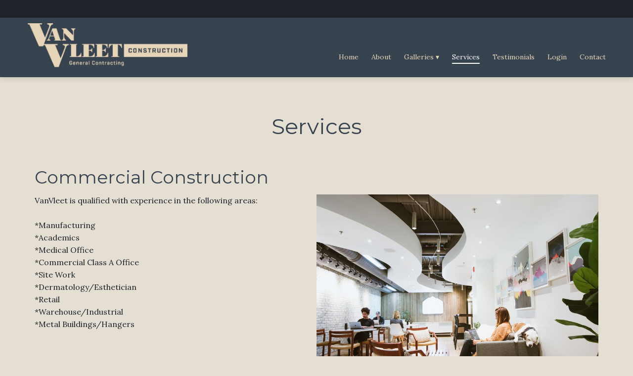

--- FILE ---
content_type: text/html; charset=UTF-8
request_url: https://vanvleetconst.com/services/
body_size: 9231
content:
<!DOCTYPE html><html lang="en-US"><head><meta charset="UTF-8"><meta name="viewport" content="width=device-width, initial-scale=1"><title>Services | Van Vleet Construction LLC</title><meta name="Description" content=""><meta name="Keywords" content=""><meta name='robots' content='index, follow, max-image-preview:large, max-snippet:-1, max-video-preview:-1' /><style>img:is([sizes="auto" i], [sizes^="auto," i]) { contain-intrinsic-size: 3000px 1500px }</style><link rel="canonical" href="https://vanvleetconst.com/services/" /><meta property="og:locale" content="en_US" /><meta property="og:type" content="website" /><meta property="og:title" content="Services Archive - Van Vleet Construction LLC" /><meta property="og:url" content="https://vanvleetconst.com/services/" /><meta property="og:site_name" content="Van Vleet Construction LLC" /><meta name="twitter:card" content="summary_large_image" /> <script type="application/ld+json" class="yoast-schema-graph">{"@context":"https://schema.org","@graph":[{"@type":"CollectionPage","@id":"https://vanvleetconst.com/services/","url":"https://vanvleetconst.com/services/","name":"Services Archive - Van Vleet Construction LLC","isPartOf":{"@id":"https://vanvleetconst.com/#website"},"breadcrumb":{"@id":"https://vanvleetconst.com/services/#breadcrumb"},"inLanguage":"en-US"},{"@type":"BreadcrumbList","@id":"https://vanvleetconst.com/services/#breadcrumb","itemListElement":[{"@type":"ListItem","position":1,"name":"Home","item":"https://vanvleetconst.com/"},{"@type":"ListItem","position":2,"name":"Services"}]},{"@type":"WebSite","@id":"https://vanvleetconst.com/#website","url":"https://vanvleetconst.com/","name":"Van Vleet Construction LLC","description":"","potentialAction":[{"@type":"SearchAction","target":{"@type":"EntryPoint","urlTemplate":"https://vanvleetconst.com/?s={search_term_string}"},"query-input":{"@type":"PropertyValueSpecification","valueRequired":true,"valueName":"search_term_string"}}],"inLanguage":"en-US"}]}</script> <link rel='dns-prefetch' href='//maxcdn.bootstrapcdn.com' /> <script defer src="[data-uri]"></script> <style id='wp-emoji-styles-inline-css' type='text/css'>img.wp-smiley, img.emoji {
		display: inline !important;
		border: none !important;
		box-shadow: none !important;
		height: 1em !important;
		width: 1em !important;
		margin: 0 0.07em !important;
		vertical-align: -0.1em !important;
		background: none !important;
		padding: 0 !important;
	}</style><link rel='stylesheet' id='wp-block-library-css' href='https://vanvleetconst.com/wp-includes/css/dist/block-library/style.min.css?ver=6.8.3' type='text/css' media='all' /><style id='classic-theme-styles-inline-css' type='text/css'>/*! This file is auto-generated */
.wp-block-button__link{color:#fff;background-color:#32373c;border-radius:9999px;box-shadow:none;text-decoration:none;padding:calc(.667em + 2px) calc(1.333em + 2px);font-size:1.125em}.wp-block-file__button{background:#32373c;color:#fff;text-decoration:none}</style><style id='global-styles-inline-css' type='text/css'>:root{--wp--preset--aspect-ratio--square: 1;--wp--preset--aspect-ratio--4-3: 4/3;--wp--preset--aspect-ratio--3-4: 3/4;--wp--preset--aspect-ratio--3-2: 3/2;--wp--preset--aspect-ratio--2-3: 2/3;--wp--preset--aspect-ratio--16-9: 16/9;--wp--preset--aspect-ratio--9-16: 9/16;--wp--preset--color--black: #000000;--wp--preset--color--cyan-bluish-gray: #abb8c3;--wp--preset--color--white: #ffffff;--wp--preset--color--pale-pink: #f78da7;--wp--preset--color--vivid-red: #cf2e2e;--wp--preset--color--luminous-vivid-orange: #ff6900;--wp--preset--color--luminous-vivid-amber: #fcb900;--wp--preset--color--light-green-cyan: #7bdcb5;--wp--preset--color--vivid-green-cyan: #00d084;--wp--preset--color--pale-cyan-blue: #8ed1fc;--wp--preset--color--vivid-cyan-blue: #0693e3;--wp--preset--color--vivid-purple: #9b51e0;--wp--preset--gradient--vivid-cyan-blue-to-vivid-purple: linear-gradient(135deg,rgba(6,147,227,1) 0%,rgb(155,81,224) 100%);--wp--preset--gradient--light-green-cyan-to-vivid-green-cyan: linear-gradient(135deg,rgb(122,220,180) 0%,rgb(0,208,130) 100%);--wp--preset--gradient--luminous-vivid-amber-to-luminous-vivid-orange: linear-gradient(135deg,rgba(252,185,0,1) 0%,rgba(255,105,0,1) 100%);--wp--preset--gradient--luminous-vivid-orange-to-vivid-red: linear-gradient(135deg,rgba(255,105,0,1) 0%,rgb(207,46,46) 100%);--wp--preset--gradient--very-light-gray-to-cyan-bluish-gray: linear-gradient(135deg,rgb(238,238,238) 0%,rgb(169,184,195) 100%);--wp--preset--gradient--cool-to-warm-spectrum: linear-gradient(135deg,rgb(74,234,220) 0%,rgb(151,120,209) 20%,rgb(207,42,186) 40%,rgb(238,44,130) 60%,rgb(251,105,98) 80%,rgb(254,248,76) 100%);--wp--preset--gradient--blush-light-purple: linear-gradient(135deg,rgb(255,206,236) 0%,rgb(152,150,240) 100%);--wp--preset--gradient--blush-bordeaux: linear-gradient(135deg,rgb(254,205,165) 0%,rgb(254,45,45) 50%,rgb(107,0,62) 100%);--wp--preset--gradient--luminous-dusk: linear-gradient(135deg,rgb(255,203,112) 0%,rgb(199,81,192) 50%,rgb(65,88,208) 100%);--wp--preset--gradient--pale-ocean: linear-gradient(135deg,rgb(255,245,203) 0%,rgb(182,227,212) 50%,rgb(51,167,181) 100%);--wp--preset--gradient--electric-grass: linear-gradient(135deg,rgb(202,248,128) 0%,rgb(113,206,126) 100%);--wp--preset--gradient--midnight: linear-gradient(135deg,rgb(2,3,129) 0%,rgb(40,116,252) 100%);--wp--preset--font-size--small: 13px;--wp--preset--font-size--medium: 20px;--wp--preset--font-size--large: 36px;--wp--preset--font-size--x-large: 42px;--wp--preset--spacing--20: 0.44rem;--wp--preset--spacing--30: 0.67rem;--wp--preset--spacing--40: 1rem;--wp--preset--spacing--50: 1.5rem;--wp--preset--spacing--60: 2.25rem;--wp--preset--spacing--70: 3.38rem;--wp--preset--spacing--80: 5.06rem;--wp--preset--shadow--natural: 6px 6px 9px rgba(0, 0, 0, 0.2);--wp--preset--shadow--deep: 12px 12px 50px rgba(0, 0, 0, 0.4);--wp--preset--shadow--sharp: 6px 6px 0px rgba(0, 0, 0, 0.2);--wp--preset--shadow--outlined: 6px 6px 0px -3px rgba(255, 255, 255, 1), 6px 6px rgba(0, 0, 0, 1);--wp--preset--shadow--crisp: 6px 6px 0px rgba(0, 0, 0, 1);}:where(.is-layout-flex){gap: 0.5em;}:where(.is-layout-grid){gap: 0.5em;}body .is-layout-flex{display: flex;}.is-layout-flex{flex-wrap: wrap;align-items: center;}.is-layout-flex > :is(*, div){margin: 0;}body .is-layout-grid{display: grid;}.is-layout-grid > :is(*, div){margin: 0;}:where(.wp-block-columns.is-layout-flex){gap: 2em;}:where(.wp-block-columns.is-layout-grid){gap: 2em;}:where(.wp-block-post-template.is-layout-flex){gap: 1.25em;}:where(.wp-block-post-template.is-layout-grid){gap: 1.25em;}.has-black-color{color: var(--wp--preset--color--black) !important;}.has-cyan-bluish-gray-color{color: var(--wp--preset--color--cyan-bluish-gray) !important;}.has-white-color{color: var(--wp--preset--color--white) !important;}.has-pale-pink-color{color: var(--wp--preset--color--pale-pink) !important;}.has-vivid-red-color{color: var(--wp--preset--color--vivid-red) !important;}.has-luminous-vivid-orange-color{color: var(--wp--preset--color--luminous-vivid-orange) !important;}.has-luminous-vivid-amber-color{color: var(--wp--preset--color--luminous-vivid-amber) !important;}.has-light-green-cyan-color{color: var(--wp--preset--color--light-green-cyan) !important;}.has-vivid-green-cyan-color{color: var(--wp--preset--color--vivid-green-cyan) !important;}.has-pale-cyan-blue-color{color: var(--wp--preset--color--pale-cyan-blue) !important;}.has-vivid-cyan-blue-color{color: var(--wp--preset--color--vivid-cyan-blue) !important;}.has-vivid-purple-color{color: var(--wp--preset--color--vivid-purple) !important;}.has-black-background-color{background-color: var(--wp--preset--color--black) !important;}.has-cyan-bluish-gray-background-color{background-color: var(--wp--preset--color--cyan-bluish-gray) !important;}.has-white-background-color{background-color: var(--wp--preset--color--white) !important;}.has-pale-pink-background-color{background-color: var(--wp--preset--color--pale-pink) !important;}.has-vivid-red-background-color{background-color: var(--wp--preset--color--vivid-red) !important;}.has-luminous-vivid-orange-background-color{background-color: var(--wp--preset--color--luminous-vivid-orange) !important;}.has-luminous-vivid-amber-background-color{background-color: var(--wp--preset--color--luminous-vivid-amber) !important;}.has-light-green-cyan-background-color{background-color: var(--wp--preset--color--light-green-cyan) !important;}.has-vivid-green-cyan-background-color{background-color: var(--wp--preset--color--vivid-green-cyan) !important;}.has-pale-cyan-blue-background-color{background-color: var(--wp--preset--color--pale-cyan-blue) !important;}.has-vivid-cyan-blue-background-color{background-color: var(--wp--preset--color--vivid-cyan-blue) !important;}.has-vivid-purple-background-color{background-color: var(--wp--preset--color--vivid-purple) !important;}.has-black-border-color{border-color: var(--wp--preset--color--black) !important;}.has-cyan-bluish-gray-border-color{border-color: var(--wp--preset--color--cyan-bluish-gray) !important;}.has-white-border-color{border-color: var(--wp--preset--color--white) !important;}.has-pale-pink-border-color{border-color: var(--wp--preset--color--pale-pink) !important;}.has-vivid-red-border-color{border-color: var(--wp--preset--color--vivid-red) !important;}.has-luminous-vivid-orange-border-color{border-color: var(--wp--preset--color--luminous-vivid-orange) !important;}.has-luminous-vivid-amber-border-color{border-color: var(--wp--preset--color--luminous-vivid-amber) !important;}.has-light-green-cyan-border-color{border-color: var(--wp--preset--color--light-green-cyan) !important;}.has-vivid-green-cyan-border-color{border-color: var(--wp--preset--color--vivid-green-cyan) !important;}.has-pale-cyan-blue-border-color{border-color: var(--wp--preset--color--pale-cyan-blue) !important;}.has-vivid-cyan-blue-border-color{border-color: var(--wp--preset--color--vivid-cyan-blue) !important;}.has-vivid-purple-border-color{border-color: var(--wp--preset--color--vivid-purple) !important;}.has-vivid-cyan-blue-to-vivid-purple-gradient-background{background: var(--wp--preset--gradient--vivid-cyan-blue-to-vivid-purple) !important;}.has-light-green-cyan-to-vivid-green-cyan-gradient-background{background: var(--wp--preset--gradient--light-green-cyan-to-vivid-green-cyan) !important;}.has-luminous-vivid-amber-to-luminous-vivid-orange-gradient-background{background: var(--wp--preset--gradient--luminous-vivid-amber-to-luminous-vivid-orange) !important;}.has-luminous-vivid-orange-to-vivid-red-gradient-background{background: var(--wp--preset--gradient--luminous-vivid-orange-to-vivid-red) !important;}.has-very-light-gray-to-cyan-bluish-gray-gradient-background{background: var(--wp--preset--gradient--very-light-gray-to-cyan-bluish-gray) !important;}.has-cool-to-warm-spectrum-gradient-background{background: var(--wp--preset--gradient--cool-to-warm-spectrum) !important;}.has-blush-light-purple-gradient-background{background: var(--wp--preset--gradient--blush-light-purple) !important;}.has-blush-bordeaux-gradient-background{background: var(--wp--preset--gradient--blush-bordeaux) !important;}.has-luminous-dusk-gradient-background{background: var(--wp--preset--gradient--luminous-dusk) !important;}.has-pale-ocean-gradient-background{background: var(--wp--preset--gradient--pale-ocean) !important;}.has-electric-grass-gradient-background{background: var(--wp--preset--gradient--electric-grass) !important;}.has-midnight-gradient-background{background: var(--wp--preset--gradient--midnight) !important;}.has-small-font-size{font-size: var(--wp--preset--font-size--small) !important;}.has-medium-font-size{font-size: var(--wp--preset--font-size--medium) !important;}.has-large-font-size{font-size: var(--wp--preset--font-size--large) !important;}.has-x-large-font-size{font-size: var(--wp--preset--font-size--x-large) !important;}
:where(.wp-block-post-template.is-layout-flex){gap: 1.25em;}:where(.wp-block-post-template.is-layout-grid){gap: 1.25em;}
:where(.wp-block-columns.is-layout-flex){gap: 2em;}:where(.wp-block-columns.is-layout-grid){gap: 2em;}
:root :where(.wp-block-pullquote){font-size: 1.5em;line-height: 1.6;}</style><link rel='stylesheet' id='contact-form-7-css' href='https://vanvleetconst.com/wp-content/cache/autoptimize/autoptimize_single_64ac31699f5326cb3c76122498b76f66.php?ver=6.1.4' type='text/css' media='all' /><link rel='stylesheet' id='builderpress-icons-css' href='https://maxcdn.bootstrapcdn.com/font-awesome/4.7.0/css/font-awesome.min.css' type='text/css' media='all' /><link rel='stylesheet' id='builderpress-style-css' href='https://vanvleetconst.com/wp-content/cache/autoptimize/autoptimize_single_0b272312a7d259a8379d7c6d9c6daead.php' type='text/css' media='all' /><link rel='stylesheet' id='child-style-css' href='https://vanvleetconst.com/wp-content/cache/autoptimize/autoptimize_single_ed56792a494a1dbd11fb13d6e90a20d2.php' type='text/css' media='all' /> <script defer type="text/javascript" src="https://vanvleetconst.com/wp-content/cache/autoptimize/autoptimize_single_d6526a064bb81b7a13b13db1bd603883.php" id="builderpress-modernizr-js"></script> <script type="text/javascript" src="https://vanvleetconst.com/wp-includes/js/jquery/jquery.min.js?ver=3.7.1" id="jquery-core-js"></script> <script defer type="text/javascript" src="https://vanvleetconst.com/wp-includes/js/jquery/jquery-migrate.min.js?ver=3.4.1" id="jquery-migrate-js"></script> <link rel="https://api.w.org/" href="https://vanvleetconst.com/wp-json/" /><style>@import url("//fonts.googleapis.com/css?family=Montserrat|Lora");
		* {font-family: "Lora", sans-serif;}
		h1, h2, h3, h4, h5, h6 {font-family: "Montserrat", sans-serif;}
		h1 span, h2 span, h3 span, h4 span, h5 span, h6 span {font-family: "Montserrat", sans-serif;}

		.card-content,
		.card-content h1, .card-content h2, .card-content h3,
		.card-content h4, .card-content h5, .card-content h6  {font-family: "Lora", sans-serif;}

		h1 {
			font-size:44px!important;
		}

		h2 {
			font-size:36px!important;
		}

		h3 {
			font-size:30px!important;
		}

		h4 {
			font-size:25px!important;
		}

		h5 {
			font-size:20px!important;
		}

		h6 {
			font-size:16px!important;
		}

		p {
			font-size:16px!important;
		}</style> <script defer src="https://www.googletagmanager.com/gtag/js?id=G-4WB1X1496S"></script> <script defer src="[data-uri]"></script><style type="text/css">.recentcomments a{display:inline !important;padding:0 !important;margin:0 !important;}</style><link rel="icon" href="https://vanvleetconst.com/wp-content/uploads/2020/12/cropped-van_vleet_mini-32x32.png" sizes="32x32" /><link rel="icon" href="https://vanvleetconst.com/wp-content/uploads/2020/12/cropped-van_vleet_mini-192x192.png" sizes="192x192" /><link rel="apple-touch-icon" href="https://vanvleetconst.com/wp-content/uploads/2020/12/cropped-van_vleet_mini-180x180.png" /><meta name="msapplication-TileImage" content="https://vanvleetconst.com/wp-content/uploads/2020/12/cropped-van_vleet_mini-270x270.png" /><style type="text/css" id="wp-custom-css">.front-headline {
	text-transform: uppercase;
}

.process-page-image {
	height: 400px;
}

.menu-toggle>span {
	color: #37434f;
}</style></head><body class="archive post-type-archive post-type-archive-services wp-theme-cascade wp-child-theme-cascade-child"><div id="nav-wrap" class="nav-wrapper nav-full-slim"><nav id="site-navigation" class="main-navigation nav-header nav-color remove-shrink" role="navigation"><div class="row pre-nav show-small"><div class="container"><div class="row" ><div class="col-sm-8 no-gutters"><div class="header-social-left"></div></div><div class="col-sm-4 no-gutters"><div class="header-social-right"><ul id="social-media-menu" class="social-media-links"></ul></div></div></div></div></div><div class="pre-nav hide-small"><div class="container"><div class="row" ><div class="col-sm-12 no-gutters"><div class="header-links-mobile"></div></div></div></div></div><div class="main-nav"><div class="container"><div class="row" ><div class="col-xs-12 col-sm-4 col-md-4 no-gutters"><div class="col-sm-4 col-xs-12 no-gutters hide-small"><div class="logo-wrapper"> <a href="https://vanvleetconst.com"><img class="nav-logo" alt="Van Vleet Construction LLC" src="https://vanvleetconst.com/wp-content/uploads/2022/02/van_vleet_logo_edit.png"></a></div></div><div class="logo-wrapper show-small"> <a href="https://vanvleetconst.com"><img class="nav-logo" alt="Van Vleet Construction LLC" src="https://vanvleetconst.com/wp-content/uploads/2022/02/van_vleet_logo_edit.png"></a></div><div class="logo-wrapper show-small"> <a href="https://vanvleetconst.com"><img class="alt-logo" alt="Van Vleet Construction LLC" src=""></a></div></div><div class="col-xs-12 col-sm-8 col-md-12 no-gutters no-contact-info "><div class="header-menu" style="float:right;"> <a href="#!" class="menu-toggle" role="button" aria-controls="primary-menu" aria-expanded="false"><span><i class="fa fa-bars"></i> MENU</span></a><div class="menu-primary-menu-container"><ul id="primary-menu" class="menu"><li id="menu-item-22" class="menu-item menu-item-type-post_type menu-item-object-page menu-item-home menu-item-22"><a href="https://vanvleetconst.com/">Home</a></li><li id="menu-item-555" class="menu-item menu-item-type-post_type menu-item-object-page menu-item-555"><a href="https://vanvleetconst.com/about/">About</a></li><li id="menu-item-490" class="menu-item menu-item-type-custom menu-item-object-custom menu-item-has-children menu-item-490"><a href="#!">Galleries</a><ul class="sub-menu"><li id="menu-item-492" class="menu-item menu-item-type-post_type_archive menu-item-object-customgalleries2 menu-item-492"><a href="https://vanvleetconst.com/customgalleries2/">Commercial</a></li><li id="menu-item-491" class="menu-item menu-item-type-post_type_archive menu-item-object-customgalleries1 menu-item-491"><a href="https://vanvleetconst.com/customgalleries1/">Residential</a></li></ul></li><li id="menu-item-234" class="menu-item menu-item-type-post_type_archive menu-item-object-services current-menu-item menu-item-234"><a href="https://vanvleetconst.com/services/" aria-current="page">Services</a></li><li id="menu-item-932" class="menu-item menu-item-type-custom menu-item-object-custom menu-item-932"><a href="https://vanvleetconst.com/testimonials/">Testimonials</a></li><li id="menu-item-235" class="menu-item menu-item-type-post_type menu-item-object-page menu-item-235"><a href="https://vanvleetconst.com/buildertrend/">Login</a></li><li id="menu-item-24" class="menu-item menu-item-type-post_type menu-item-object-page menu-item-24"><a href="https://vanvleetconst.com/contact/">Contact</a></li></ul></div><div class="header-social hide-small"><ul id="social-media-menu" class="social-media-links"></ul></div></div></div></div></div></div></nav></div><main class="site-content" ><section class="page-content"><header class="text-center header-text margin-t-none margin-b-lg"><h1 class="text-center margin-t-sm">Services</h1></header><div class="container"><div class="row container-border-bottom employee-container margin-b-md"><div class="col-sm-12 margin-b-lg no-gutters" style="border-bottom: 1px solid #ccc;"><div class="col-sm-12 no-gutters margin-b-none"><h2 class="margin-t-none margin-b-sm">Commercial Construction</h2></div><div class="col-sm-6 services-page-image-small hide-small margin-b-md" style="background-image: url('https://vanvleetconst.com/wp-content/uploads/2021/01/FC_101_4Star49.jpg');"></div><div class="col-sm-6 align-vertical margin-b-sm hide-small"><div class=" col-sm-12 no-gutters text-center margin-b-lg"><p class="">VanVleet is qualified with experience in the following areas:<br /> <br /> *Manufacturing<br /> *Academics<br /> *Medical Office<br /> *Commercial Class A Office<br /> *Site Work<br /> *Dermatology/Esthetician<br /> *Retail<br /> *Warehouse/Industrial<br /> *Metal Buildings/Hangers</p></div></div><div class="show-small "><div class="col-sm-6 services-page-image-archive margin-b-md" style="background-image: url('https://vanvleetconst.com/wp-content/uploads/2021/01/FC_101_4Star49.jpg');"></div><p class="">VanVleet is qualified with experience in the following areas:<br /> <br /> *Manufacturing<br /> *Academics<br /> *Medical Office<br /> *Commercial Class A Office<br /> *Site Work<br /> *Dermatology/Esthetician<br /> *Retail<br /> *Warehouse/Industrial<br /> *Metal Buildings/Hangers</p></div></div><div class="col-sm-12 margin-b-lg no-gutters" style="border-bottom: 1px solid #ccc;"><div class="col-sm-12 no-gutters margin-b-none"><h2 class="margin-t-none margin-b-sm">Residential</h2></div><div class="col-sm-6 services-page-image-small hide-small margin-b-md" style="background-image: url('https://vanvleetconst.com/wp-content/uploads/2020/12/Utica5-e1607533342474.jpg');"></div><div class="col-sm-6 align-vertical margin-b-sm hide-small"><div class=" col-sm-12 no-gutters text-center margin-b-lg"><p class="">Van Vleet Constructions offers the following residential services:<br /> <br /> *New Residential Construction<br /> *Exterior Renovations<br /> *Interior Remodels <br /> *Kitchens/baths/basements<br /> *Additions <br /> *Basements<br /> *Pop-Tops<br /> *Garages</p></div></div><div class="show-small "><div class="col-sm-6 services-page-image-archive margin-b-md" style="background-image: url('https://vanvleetconst.com/wp-content/uploads/2020/12/Utica5-e1607533342474.jpg');"></div><p class="">Van Vleet Constructions offers the following residential services:<br /> <br /> *New Residential Construction<br /> *Exterior Renovations<br /> *Interior Remodels <br /> *Kitchens/baths/basements<br /> *Additions <br /> *Basements<br /> *Pop-Tops<br /> *Garages</p></div></div></div></div></section></main><footer id="sitefooter" class="site-footer-widgets image-background" role="contentinfo" style=""><div class="footer-widgets padding-b-md  show-medium" ><div class="container"><div class="row container-flex"><div class="col-md-4 footer-section"><div class="col-sm-12 no-gutters"><div class="footer-widget-area"><div class="logo-container"> <img class="footer-logo"  alt="Van Vleet Construction LLC" src="https://vanvleetconst.com/wp-content/uploads/2020/12/Wonderland-Lake.jpg"></div></div></div><div class="col-sm-12 no-gutters"><div class="footer-widget-area margin-b-none"><p class="footer-text">"If you think you can do a thing or think you can't do a thing, you're right."  Henry Ford<br /> <br /> <br /> "Do right and risk the consequences."  Sam Houston</p></div></div></div><div class="col-md-3 footer-section"><div class="footer-widget-area margin-b-none"><div class="footer-widget-title margin-b-sm"><h5>Contact Info</h5></div><div class="footer-text margin-t-"><p class="footer-text"> Van Vleet Construction LLC</p> <a class="margin-b" href="https://www.google.com/maps/place/4768 Cathy Lane, Erie, CO, USA" target="_blank"><p class="footer-text"> 4768 Cathy Lane</p><p class="footer-text"> Erie, Colorado 80516</p> </a> <a class="margin-b" href="tel:720.710.8971"><p class="footer-text"> Phone: 720.710.8971</p> </a> <a class="margin-b" href="mailto:info@vanvleetconst.com?subject=Contact%20From%20Website"><p class="footer-text"> Email: info@vanvleetconst.com</p> </a></div></div></div><div class="col-md-2 footer-section"><div class="footer-widget-area"><div id="nav_menu-2" class="widget widget_nav_menu"><h5 class="footer-widget-title">Links</h5><div class="menu-footer-menu-container"><ul id="menu-footer-menu" class="menu"><li id="menu-item-25" class="menu-item menu-item-type-post_type menu-item-object-page menu-item-home menu-item-25"><a href="https://vanvleetconst.com/">Home</a></li><li id="menu-item-26" class="menu-item menu-item-type-post_type menu-item-object-page menu-item-26"><a href="https://vanvleetconst.com/about/">About</a></li></ul></div></div></div></div><div class="col-md-3 footer-section" style="display: ;"><div class="footer-widget-area"><div id="block-2" class="widget widget_block widget_media_image"><figure class="wp-block-image size-large"><a href="https://www.eosworldwide.com/"><img loading="lazy" decoding="async" width="1024" height="536" src="https://vanvleetconst.com/wp-content/uploads/2025/02/default-featured-image-1024x536.png" alt="" class="wp-image-931" srcset="https://vanvleetconst.com/wp-content/uploads/2025/02/default-featured-image-1024x536.png 1024w, https://vanvleetconst.com/wp-content/uploads/2025/02/default-featured-image-600x314.png 600w, https://vanvleetconst.com/wp-content/uploads/2025/02/default-featured-image-400x209.png 400w, https://vanvleetconst.com/wp-content/uploads/2025/02/default-featured-image-768x402.png 768w, https://vanvleetconst.com/wp-content/uploads/2025/02/default-featured-image.png 1200w" sizes="auto, (max-width: 1024px) 100vw, 1024px" /></a></figure></div></div></div></div></div></div><div class="site-footer-lower" style="display: ;"><div class="container"><div class="row"><div class="col-sm-6 col-md-4 footer-copyright"> Van Vleet Construction LLC &copy; 2025</div><div class="col-md-4 show-medium"></div><div class="col-sm-6 col-md-4 footer-link"> Developed by <a href="http://buildertrendwebsites.com" target="_blank">Buildertrend</a></div></div></div></div></footer> <style>body {
			margin-bottom:360px;
		}

		@media (max-width: 992px) {

		 	body {
		 		margin-bottom:96px;
		 	}
		}</style> <script type="speculationrules">{"prefetch":[{"source":"document","where":{"and":[{"href_matches":"\/*"},{"not":{"href_matches":["\/wp-*.php","\/wp-admin\/*","\/wp-content\/uploads\/*","\/wp-content\/*","\/wp-content\/plugins\/*","\/wp-content\/themes\/cascade-child\/*","\/wp-content\/themes\/cascade\/*","\/*\\?(.+)"]}},{"not":{"selector_matches":"a[rel~=\"nofollow\"]"}},{"not":{"selector_matches":".no-prefetch, .no-prefetch a"}}]},"eagerness":"conservative"}]}</script> <script type="text/javascript" src="https://vanvleetconst.com/wp-includes/js/dist/hooks.min.js?ver=4d63a3d491d11ffd8ac6" id="wp-hooks-js"></script> <script type="text/javascript" src="https://vanvleetconst.com/wp-includes/js/dist/i18n.min.js?ver=5e580eb46a90c2b997e6" id="wp-i18n-js"></script> <script defer id="wp-i18n-js-after" src="[data-uri]"></script> <script defer type="text/javascript" src="https://vanvleetconst.com/wp-content/cache/autoptimize/autoptimize_single_96e7dc3f0e8559e4a3f3ca40b17ab9c3.php?ver=6.1.4" id="swv-js"></script> <script defer id="contact-form-7-js-before" src="[data-uri]"></script> <script defer type="text/javascript" src="https://vanvleetconst.com/wp-content/cache/autoptimize/autoptimize_single_2912c657d0592cc532dff73d0d2ce7bb.php?ver=6.1.4" id="contact-form-7-js"></script> <script defer type="text/javascript" src="https://vanvleetconst.com/wp-content/themes/cascade/assets/dist/scripts/bootstrap.min.js" id="builderpress-bootstrap-js"></script> <script defer type="text/javascript" src="https://vanvleetconst.com/wp-content/themes/cascade/assets/dist/scripts/scripts.min.js" id="builderpress-navigation-js"></script> <script>(function(){function c(){var b=a.contentDocument||a.contentWindow.document;if(b){var d=b.createElement('script');d.innerHTML="window.__CF$cv$params={r:'9b6cfe9d8e3faddf',t:'MTc2NzIxNzg0OC4wMDAwMDA='};var a=document.createElement('script');a.nonce='';a.src='/cdn-cgi/challenge-platform/scripts/jsd/main.js';document.getElementsByTagName('head')[0].appendChild(a);";b.getElementsByTagName('head')[0].appendChild(d)}}if(document.body){var a=document.createElement('iframe');a.height=1;a.width=1;a.style.position='absolute';a.style.top=0;a.style.left=0;a.style.border='none';a.style.visibility='hidden';document.body.appendChild(a);if('loading'!==document.readyState)c();else if(window.addEventListener)document.addEventListener('DOMContentLoaded',c);else{var e=document.onreadystatechange||function(){};document.onreadystatechange=function(b){e(b);'loading'!==document.readyState&&(document.onreadystatechange=e,c())}}}})();</script></body></html>

--- FILE ---
content_type: text/css; charset=utf-8
request_url: https://vanvleetconst.com/wp-content/cache/autoptimize/autoptimize_single_0b272312a7d259a8379d7c6d9c6daead.php
body_size: 22439
content:
@charset "UTF-8";@import url("https://fonts.googleapis.com/css?family=Open+Sans");::selection{color:#fff;background:rgba(19,169,225,.5)}.text-green{color:#00c851}.text-red{color:#f44}.text-yellow{color:#fb3}.text-muted,.text-muted a{color:#777}
/*!
 * Bootstrap v3.3.7 (http://getbootstrap.com)
 * Copyright 2011-2016 Twitter, Inc.
 * Licensed under MIT (https://github.com/twbs/bootstrap/blob/master/LICENSE)
 */
/*! normalize.css v3.0.3 | MIT License | github.com/necolas/normalize.css */
html{font-family:sans-serif;-ms-text-size-adjust:100%;-webkit-text-size-adjust:100%}body{margin:0}article,aside,details,figcaption,figure,footer,header,hgroup,main,menu,nav,section,summary{display:block}audio,canvas,progress,video{display:inline-block;vertical-align:baseline}audio:not([controls]){display:none;height:0}[hidden],template{display:none}a{background-color:transparent}a:active,a:hover{outline:0}abbr[title]{border-bottom:1px dotted}b,strong{font-weight:700}dfn{font-style:italic}h1{font-size:2em;margin:.67em 0}mark{background:#ff0;color:#000}small{font-size:80%}sub,sup{font-size:75%;line-height:0;position:relative;vertical-align:baseline}sup{top:-.5em}sub{bottom:-.25em}img{border:0}svg:not(:root){overflow:hidden}figure{margin:1em 40px}hr{box-sizing:content-box;height:0}pre{overflow:auto}code,kbd,pre,samp{font-family:monospace,monospace;font-size:1em}button,input,optgroup,select,textarea{color:inherit;font:inherit;margin:0}button{overflow:visible}button,select{text-transform:none}button,html input[type=button],input[type=reset],input[type=submit]{-webkit-appearance:button;cursor:pointer}button[disabled],html input[disabled]{cursor:default}button::-moz-focus-inner,input::-moz-focus-inner{border:0;padding:0}input{line-height:normal}input[type=checkbox],input[type=radio]{box-sizing:border-box;padding:0}input[type=number]::-webkit-inner-spin-button,input[type=number]::-webkit-outer-spin-button{height:auto}input[type=search]{-webkit-appearance:textfield;box-sizing:content-box}input[type=search]::-webkit-search-cancel-button,input[type=search]::-webkit-search-decoration{-webkit-appearance:none}fieldset{border:1px solid silver;margin:0 2px;padding:.35em .625em .75em}legend{border:0;padding:0}textarea{overflow:auto}optgroup{font-weight:700}table{border-collapse:collapse;border-spacing:0}td,th{padding:0}html{font-size:10px}body{font-family:Helvetica Neue,Helvetica,Arial,sans-serif;font-size:14px;line-height:1.42857;background-color:#fff}button,input,select,textarea{font-family:inherit;font-size:inherit;line-height:inherit}a{color:#13a9e1;text-decoration:none}a:focus,a:hover{color:#0d749a;text-decoration:underline}a:focus{outline:5px auto -webkit-focus-ring-color;outline-offset:-2px}figure{margin:0}img{vertical-align:middle}.img-responsive{display:block;max-width:100%;height:auto}.img-rounded{border-radius:6px}.img-thumbnail{padding:4px;line-height:1.42857;background-color:#fff;border:1px solid #ddd;border-radius:4px;transition:all .2s ease-in-out;display:inline-block;max-width:100%;height:auto}.img-circle{border-radius:50%}hr{border-top:1px solid #eee}[role=button]{cursor:pointer}.h1,.h2,.h3,.h4,.h5,.h6,h1,h2,h3,h4,h5,h6{font-family:inherit;font-weight:500;line-height:1.1;color:inherit}.h1 .small,.h1 small,.h2 .small,.h2 small,.h3 .small,.h3 small,.h4 .small,.h4 small,.h5 .small,.h5 small,.h6 .small,.h6 small,h1 .small,h1 small,h2 .small,h2 small,h3 .small,h3 small,h4 .small,h4 small,h5 .small,h5 small,h6 .small,h6 small{font-weight:400;line-height:1;color:#777}.h1,.h2,.h3,h1,h2,h3{margin-top:20px;margin-bottom:10px}.h1 .small,.h1 small,.h2 .small,.h2 small,.h3 .small,.h3 small,h1 .small,h1 small,h2 .small,h2 small,h3 .small,h3 small{font-size:65%}.h4,.h5,.h6,h4,h5,h6{margin-top:10px;margin-bottom:10px}.h4 .small,.h4 small,.h5 .small,.h5 small,.h6 .small,.h6 small,h4 .small,h4 small,h5 .small,h5 small,h6 .small,h6 small{font-size:75%}.h1,h1{font-size:36px}.h2,h2{font-size:30px}.h3,h3{font-size:24px}.h4,h4{font-size:18px}.h5,h5{font-size:14px}.h6,h6{font-size:12px}p{margin:0 0 10px}.lead{margin-bottom:20px;font-size:16px;font-weight:300;line-height:1.4}@media (min-width:768px){.lead{font-size:21px}}.small,small{font-size:85%}.mark,mark{background-color:#fcf8e3;padding:.2em}.text-left{text-align:left}.text-right{text-align:right}.text-center{text-align:center}.text-justify{text-align:justify}.text-nowrap{white-space:nowrap}.text-lowercase{text-transform:lowercase}.initialism,.text-uppercase{text-transform:uppercase}.text-capitalize{text-transform:capitalize}.text-muted{color:#777}.text-primary{color:#13a9e1}a.text-primary:focus,a.text-primary:hover{color:#0f86b2}.text-success{color:#29a249}a.text-success:focus,a.text-success:hover{color:#1f7937}.text-info{color:#31708f}a.text-info:focus,a.text-info:hover{color:#245269}.text-warning{color:#ffa933}a.text-warning:focus,a.text-warning:hover{color:#ff9400}.text-danger{color:#e73c50}a.text-danger:focus,a.text-danger:hover{color:#d61a30}.bg-primary{color:#fff;background-color:#13a9e1}a.bg-primary:focus,a.bg-primary:hover{background-color:#0f86b2}.bg-success{background-color:#dff0d8}a.bg-success:focus,a.bg-success:hover{background-color:#c1e2b3}.bg-info{background-color:#d9edf7}a.bg-info:focus,a.bg-info:hover{background-color:#afd9ee}.bg-warning{background-color:#fcf8e3}a.bg-warning:focus,a.bg-warning:hover{background-color:#f7ecb5}.bg-danger{background-color:#f2dede}a.bg-danger:focus,a.bg-danger:hover{background-color:#e4b9b9}.page-header{padding-bottom:9px;margin:40px 0 20px;border-bottom:1px solid #eee}ol,ul{margin-top:0;margin-bottom:10px}ol ol,ol ul,ul ol,ul ul{margin-bottom:0}.list-inline,.list-unstyled{padding-left:0;list-style:none}.list-inline{margin-left:-5px}.list-inline>li{display:inline-block;padding-left:5px;padding-right:5px}dl{margin-top:0;margin-bottom:20px}dd,dt{line-height:1.42857}dt{font-weight:700}dd{margin-left:0}.dl-horizontal dd:after,.dl-horizontal dd:before{content:" ";display:table}.dl-horizontal dd:after{clear:both}@media (min-width:768px){.dl-horizontal dt{float:left;width:160px;clear:left;text-align:right;overflow:hidden;text-overflow:ellipsis;white-space:nowrap}.dl-horizontal dd{margin-left:180px}}abbr[data-original-title],abbr[title]{cursor:help;border-bottom:1px dotted #777}.initialism{font-size:90%}blockquote{padding:10px 20px;margin:0 0 20px;font-size:17.5px;border-left:5px solid #eee}blockquote ol:last-child,blockquote p:last-child,blockquote ul:last-child{margin-bottom:0}blockquote .small,blockquote footer,blockquote small{display:block;font-size:80%;line-height:1.42857;color:#777}blockquote .small:before,blockquote footer:before,blockquote small:before{content:"\2014 \00A0"}.blockquote-reverse,blockquote.pull-right{padding-right:15px;padding-left:0;border-right:5px solid #eee;border-left:0;text-align:right}.blockquote-reverse .small:before,.blockquote-reverse footer:before,.blockquote-reverse small:before,blockquote.pull-right .small:before,blockquote.pull-right footer:before,blockquote.pull-right small:before{content:""}.blockquote-reverse .small:after,.blockquote-reverse footer:after,.blockquote-reverse small:after,blockquote.pull-right .small:after,blockquote.pull-right footer:after,blockquote.pull-right small:after{content:"\00A0 \2014"}address{margin-bottom:20px;font-style:normal;line-height:1.42857}.container{margin-right:auto;margin-left:auto;padding-left:15px;padding-right:15px}.container:after,.container:before{content:" ";display:table}.container:after{clear:both}@media (min-width:768px){.container{width:750px}}@media (min-width:992px){.container{width:970px}}@media (min-width:1200px){.container{width:1170px}}.container-fluid{margin-right:auto;margin-left:auto;padding-left:15px;padding-right:15px}.container-fluid:after,.container-fluid:before{content:" ";display:table}.container-fluid:after{clear:both}.row{margin-left:-15px;margin-right:-15px}.row:after,.row:before{content:" ";display:table}.row:after{clear:both}.col-lg-1,.col-lg-2,.col-lg-3,.col-lg-4,.col-lg-5,.col-lg-6,.col-lg-7,.col-lg-8,.col-lg-9,.col-lg-10,.col-lg-11,.col-lg-12,.col-md-1,.col-md-2,.col-md-3,.col-md-4,.col-md-5,.col-md-6,.col-md-7,.col-md-8,.col-md-9,.col-md-10,.col-md-11,.col-md-12,.col-sm-1,.col-sm-2,.col-sm-3,.col-sm-4,.col-sm-5,.col-sm-6,.col-sm-7,.col-sm-8,.col-sm-9,.col-sm-10,.col-sm-11,.col-sm-12,.col-xs-1,.col-xs-2,.col-xs-3,.col-xs-4,.col-xs-5,.col-xs-6,.col-xs-7,.col-xs-8,.col-xs-9,.col-xs-10,.col-xs-11,.col-xs-12{position:relative;min-height:1px;padding-left:15px;padding-right:15px}.col-xs-1,.col-xs-2,.col-xs-3,.col-xs-4,.col-xs-5,.col-xs-6,.col-xs-7,.col-xs-8,.col-xs-9,.col-xs-10,.col-xs-11,.col-xs-12{float:left}.col-xs-1{width:8.33333%}.col-xs-2{width:16.66667%}.col-xs-3{width:25%}.col-xs-4{width:33.33333%}.col-xs-5{width:41.66667%}.col-xs-6{width:50%}.col-xs-7{width:58.33333%}.col-xs-8{width:66.66667%}.col-xs-9{width:75%}.col-xs-10{width:83.33333%}.col-xs-11{width:91.66667%}.col-xs-12{width:100%}.col-xs-pull-0{right:auto}.col-xs-pull-1{right:8.33333%}.col-xs-pull-2{right:16.66667%}.col-xs-pull-3{right:25%}.col-xs-pull-4{right:33.33333%}.col-xs-pull-5{right:41.66667%}.col-xs-pull-6{right:50%}.col-xs-pull-7{right:58.33333%}.col-xs-pull-8{right:66.66667%}.col-xs-pull-9{right:75%}.col-xs-pull-10{right:83.33333%}.col-xs-pull-11{right:91.66667%}.col-xs-pull-12{right:100%}.col-xs-push-0{left:auto}.col-xs-push-1{left:8.33333%}.col-xs-push-2{left:16.66667%}.col-xs-push-3{left:25%}.col-xs-push-4{left:33.33333%}.col-xs-push-5{left:41.66667%}.col-xs-push-6{left:50%}.col-xs-push-7{left:58.33333%}.col-xs-push-8{left:66.66667%}.col-xs-push-9{left:75%}.col-xs-push-10{left:83.33333%}.col-xs-push-11{left:91.66667%}.col-xs-push-12{left:100%}.col-xs-offset-0{margin-left:0}.col-xs-offset-1{margin-left:8.33333%}.col-xs-offset-2{margin-left:16.66667%}.col-xs-offset-3{margin-left:25%}.col-xs-offset-4{margin-left:33.33333%}.col-xs-offset-5{margin-left:41.66667%}.col-xs-offset-6{margin-left:50%}.col-xs-offset-7{margin-left:58.33333%}.col-xs-offset-8{margin-left:66.66667%}.col-xs-offset-9{margin-left:75%}.col-xs-offset-10{margin-left:83.33333%}.col-xs-offset-11{margin-left:91.66667%}.col-xs-offset-12{margin-left:100%}@media (min-width:768px){.col-sm-1,.col-sm-2,.col-sm-3,.col-sm-4,.col-sm-5,.col-sm-6,.col-sm-7,.col-sm-8,.col-sm-9,.col-sm-10,.col-sm-11,.col-sm-12{float:left}.col-sm-1{width:8.33333%}.col-sm-2{width:16.66667%}.col-sm-3{width:25%}.col-sm-4{width:33.33333%}.col-sm-5{width:41.66667%}.col-sm-6{width:50%}.col-sm-7{width:58.33333%}.col-sm-8{width:66.66667%}.col-sm-9{width:75%}.col-sm-10{width:83.33333%}.col-sm-11{width:91.66667%}.col-sm-12{width:100%}.col-sm-pull-0{right:auto}.col-sm-pull-1{right:8.33333%}.col-sm-pull-2{right:16.66667%}.col-sm-pull-3{right:25%}.col-sm-pull-4{right:33.33333%}.col-sm-pull-5{right:41.66667%}.col-sm-pull-6{right:50%}.col-sm-pull-7{right:58.33333%}.col-sm-pull-8{right:66.66667%}.col-sm-pull-9{right:75%}.col-sm-pull-10{right:83.33333%}.col-sm-pull-11{right:91.66667%}.col-sm-pull-12{right:100%}.col-sm-push-0{left:auto}.col-sm-push-1{left:8.33333%}.col-sm-push-2{left:16.66667%}.col-sm-push-3{left:25%}.col-sm-push-4{left:33.33333%}.col-sm-push-5{left:41.66667%}.col-sm-push-6{left:50%}.col-sm-push-7{left:58.33333%}.col-sm-push-8{left:66.66667%}.col-sm-push-9{left:75%}.col-sm-push-10{left:83.33333%}.col-sm-push-11{left:91.66667%}.col-sm-push-12{left:100%}.col-sm-offset-0{margin-left:0}.col-sm-offset-1{margin-left:8.33333%}.col-sm-offset-2{margin-left:16.66667%}.col-sm-offset-3{margin-left:25%}.col-sm-offset-4{margin-left:33.33333%}.col-sm-offset-5{margin-left:41.66667%}.col-sm-offset-6{margin-left:50%}.col-sm-offset-7{margin-left:58.33333%}.col-sm-offset-8{margin-left:66.66667%}.col-sm-offset-9{margin-left:75%}.col-sm-offset-10{margin-left:83.33333%}.col-sm-offset-11{margin-left:91.66667%}.col-sm-offset-12{margin-left:100%}}@media (min-width:992px){.col-md-1,.col-md-2,.col-md-3,.col-md-4,.col-md-5,.col-md-6,.col-md-7,.col-md-8,.col-md-9,.col-md-10,.col-md-11,.col-md-12{float:left}.col-md-1{width:8.33333%}.col-md-2{width:16.66667%}.col-md-3{width:25%}.col-md-4{width:33.33333%}.col-md-5{width:41.66667%}.col-md-6{width:50%}.col-md-7{width:58.33333%}.col-md-8{width:66.66667%}.col-md-9{width:75%}.col-md-10{width:83.33333%}.col-md-11{width:91.66667%}.col-md-12{width:100%}.col-md-pull-0{right:auto}.col-md-pull-1{right:8.33333%}.col-md-pull-2{right:16.66667%}.col-md-pull-3{right:25%}.col-md-pull-4{right:33.33333%}.col-md-pull-5{right:41.66667%}.col-md-pull-6{right:50%}.col-md-pull-7{right:58.33333%}.col-md-pull-8{right:66.66667%}.col-md-pull-9{right:75%}.col-md-pull-10{right:83.33333%}.col-md-pull-11{right:91.66667%}.col-md-pull-12{right:100%}.col-md-push-0{left:auto}.col-md-push-1{left:8.33333%}.col-md-push-2{left:16.66667%}.col-md-push-3{left:25%}.col-md-push-4{left:33.33333%}.col-md-push-5{left:41.66667%}.col-md-push-6{left:50%}.col-md-push-7{left:58.33333%}.col-md-push-8{left:66.66667%}.col-md-push-9{left:75%}.col-md-push-10{left:83.33333%}.col-md-push-11{left:91.66667%}.col-md-push-12{left:100%}.col-md-offset-0{margin-left:0}.col-md-offset-1{margin-left:8.33333%}.col-md-offset-2{margin-left:16.66667%}.col-md-offset-3{margin-left:25%}.col-md-offset-4{margin-left:33.33333%}.col-md-offset-5{margin-left:41.66667%}.col-md-offset-6{margin-left:50%}.col-md-offset-7{margin-left:58.33333%}.col-md-offset-8{margin-left:66.66667%}.col-md-offset-9{margin-left:75%}.col-md-offset-10{margin-left:83.33333%}.col-md-offset-11{margin-left:91.66667%}.col-md-offset-12{margin-left:100%}}@media (min-width:1200px){.col-lg-1,.col-lg-2,.col-lg-3,.col-lg-4,.col-lg-5,.col-lg-6,.col-lg-7,.col-lg-8,.col-lg-9,.col-lg-10,.col-lg-11,.col-lg-12{float:left}.col-lg-1{width:8.33333%}.col-lg-2{width:16.66667%}.col-lg-3{width:25%}.col-lg-4{width:33.33333%}.col-lg-5{width:41.66667%}.col-lg-6{width:50%}.col-lg-7{width:58.33333%}.col-lg-8{width:66.66667%}.col-lg-9{width:75%}.col-lg-10{width:83.33333%}.col-lg-11{width:91.66667%}.col-lg-12{width:100%}.col-lg-pull-0{right:auto}.col-lg-pull-1{right:8.33333%}.col-lg-pull-2{right:16.66667%}.col-lg-pull-3{right:25%}.col-lg-pull-4{right:33.33333%}.col-lg-pull-5{right:41.66667%}.col-lg-pull-6{right:50%}.col-lg-pull-7{right:58.33333%}.col-lg-pull-8{right:66.66667%}.col-lg-pull-9{right:75%}.col-lg-pull-10{right:83.33333%}.col-lg-pull-11{right:91.66667%}.col-lg-pull-12{right:100%}.col-lg-push-0{left:auto}.col-lg-push-1{left:8.33333%}.col-lg-push-2{left:16.66667%}.col-lg-push-3{left:25%}.col-lg-push-4{left:33.33333%}.col-lg-push-5{left:41.66667%}.col-lg-push-6{left:50%}.col-lg-push-7{left:58.33333%}.col-lg-push-8{left:66.66667%}.col-lg-push-9{left:75%}.col-lg-push-10{left:83.33333%}.col-lg-push-11{left:91.66667%}.col-lg-push-12{left:100%}.col-lg-offset-0{margin-left:0}.col-lg-offset-1{margin-left:8.33333%}.col-lg-offset-2{margin-left:16.66667%}.col-lg-offset-3{margin-left:25%}.col-lg-offset-4{margin-left:33.33333%}.col-lg-offset-5{margin-left:41.66667%}.col-lg-offset-6{margin-left:50%}.col-lg-offset-7{margin-left:58.33333%}.col-lg-offset-8{margin-left:66.66667%}.col-lg-offset-9{margin-left:75%}.col-lg-offset-10{margin-left:83.33333%}.col-lg-offset-11{margin-left:91.66667%}.col-lg-offset-12{margin-left:100%}}.btn{display:inline-block;margin-bottom:0;font-weight:400;text-align:center;vertical-align:middle;touch-action:manipulation;cursor:pointer;background-image:none;border:1px solid transparent;white-space:nowrap;padding:6px 12px;font-size:14px;line-height:1.42857;border-radius:4px;-webkit-user-select:none;-moz-user-select:none;-ms-user-select:none;user-select:none}.btn.active.focus,.btn.active:focus,.btn.focus,.btn:active.focus,.btn:active:focus,.btn:focus{outline:5px auto -webkit-focus-ring-color;outline-offset:-2px}.btn.focus,.btn:focus,.btn:hover{color:#333;text-decoration:none}.btn.active,.btn:active{outline:0;background-image:none;box-shadow:inset 0 3px 5px rgba(0,0,0,.125)}.btn.disabled,.btn[disabled],fieldset[disabled] .btn{cursor:not-allowed;opacity:.65;filter:alpha(opacity=65);box-shadow:none}a.btn.disabled,fieldset[disabled] a.btn{pointer-events:none}.btn-default{color:#333;background-color:#fff;border-color:#ccc}.btn-default.focus,.btn-default:focus{color:#333;background-color:#e6e6e6;border-color:#8c8c8c}.btn-default.active,.btn-default:active,.btn-default:hover,.open>.btn-default.dropdown-toggle{color:#333;background-color:#e6e6e6;border-color:#adadad}.btn-default.active.focus,.btn-default.active:focus,.btn-default.active:hover,.btn-default:active.focus,.btn-default:active:focus,.btn-default:active:hover,.open>.btn-default.dropdown-toggle.focus,.open>.btn-default.dropdown-toggle:focus,.open>.btn-default.dropdown-toggle:hover{color:#333;background-color:#d4d4d4;border-color:#8c8c8c}.btn-default.active,.btn-default:active,.open>.btn-default.dropdown-toggle{background-image:none}.btn-default.disabled.focus,.btn-default.disabled:focus,.btn-default.disabled:hover,.btn-default[disabled].focus,.btn-default[disabled]:focus,.btn-default[disabled]:hover,fieldset[disabled] .btn-default.focus,fieldset[disabled] .btn-default:focus,fieldset[disabled] .btn-default:hover{background-color:#fff;border-color:#ccc}.btn-default .badge{color:#fff;background-color:#333}.btn-primary{color:#fff;background-color:#13a9e1;border-color:#1197c9}.btn-primary.focus,.btn-primary:focus{color:#fff;background-color:#0f86b2;border-color:#073f54}.btn-primary.active,.btn-primary:active,.btn-primary:hover,.open>.btn-primary.dropdown-toggle{color:#fff;background-color:#0f86b2;border-color:#0c6d91}.btn-primary.active.focus,.btn-primary.active:focus,.btn-primary.active:hover,.btn-primary:active.focus,.btn-primary:active:focus,.btn-primary:active:hover,.open>.btn-primary.dropdown-toggle.focus,.open>.btn-primary.dropdown-toggle:focus,.open>.btn-primary.dropdown-toggle:hover{color:#fff;background-color:#0c6d91;border-color:#073f54}.btn-primary.active,.btn-primary:active,.open>.btn-primary.dropdown-toggle{background-image:none}.btn-primary.disabled.focus,.btn-primary.disabled:focus,.btn-primary.disabled:hover,.btn-primary[disabled].focus,.btn-primary[disabled]:focus,.btn-primary[disabled]:hover,fieldset[disabled] .btn-primary.focus,fieldset[disabled] .btn-primary:focus,fieldset[disabled] .btn-primary:hover{background-color:#13a9e1;border-color:#1197c9}.btn-primary .badge{color:#13a9e1;background-color:#fff}.btn-success{color:#fff;background-color:#5cb85c;border-color:#4cae4c}.btn-success.focus,.btn-success:focus{color:#fff;background-color:#449d44;border-color:#255625}.btn-success.active,.btn-success:active,.btn-success:hover,.open>.btn-success.dropdown-toggle{color:#fff;background-color:#449d44;border-color:#398439}.btn-success.active.focus,.btn-success.active:focus,.btn-success.active:hover,.btn-success:active.focus,.btn-success:active:focus,.btn-success:active:hover,.open>.btn-success.dropdown-toggle.focus,.open>.btn-success.dropdown-toggle:focus,.open>.btn-success.dropdown-toggle:hover{color:#fff;background-color:#398439;border-color:#255625}.btn-success.active,.btn-success:active,.open>.btn-success.dropdown-toggle{background-image:none}.btn-success.disabled.focus,.btn-success.disabled:focus,.btn-success.disabled:hover,.btn-success[disabled].focus,.btn-success[disabled]:focus,.btn-success[disabled]:hover,fieldset[disabled] .btn-success.focus,fieldset[disabled] .btn-success:focus,fieldset[disabled] .btn-success:hover{background-color:#5cb85c;border-color:#4cae4c}.btn-success .badge{color:#5cb85c;background-color:#fff}.btn-info{color:#fff;background-color:#5bc0de;border-color:#46b8da}.btn-info.focus,.btn-info:focus{color:#fff;background-color:#31b0d5;border-color:#1b6d85}.btn-info.active,.btn-info:active,.btn-info:hover,.open>.btn-info.dropdown-toggle{color:#fff;background-color:#31b0d5;border-color:#269abc}.btn-info.active.focus,.btn-info.active:focus,.btn-info.active:hover,.btn-info:active.focus,.btn-info:active:focus,.btn-info:active:hover,.open>.btn-info.dropdown-toggle.focus,.open>.btn-info.dropdown-toggle:focus,.open>.btn-info.dropdown-toggle:hover{color:#fff;background-color:#269abc;border-color:#1b6d85}.btn-info.active,.btn-info:active,.open>.btn-info.dropdown-toggle{background-image:none}.btn-info.disabled.focus,.btn-info.disabled:focus,.btn-info.disabled:hover,.btn-info[disabled].focus,.btn-info[disabled]:focus,.btn-info[disabled]:hover,fieldset[disabled] .btn-info.focus,fieldset[disabled] .btn-info:focus,fieldset[disabled] .btn-info:hover{background-color:#5bc0de;border-color:#46b8da}.btn-info .badge{color:#5bc0de;background-color:#fff}.btn-warning{color:#fff;background-color:#f0ad4e;border-color:#eea236}.btn-warning.focus,.btn-warning:focus{color:#fff;background-color:#ec971f;border-color:#985f0d}.btn-warning.active,.btn-warning:active,.btn-warning:hover,.open>.btn-warning.dropdown-toggle{color:#fff;background-color:#ec971f;border-color:#d58512}.btn-warning.active.focus,.btn-warning.active:focus,.btn-warning.active:hover,.btn-warning:active.focus,.btn-warning:active:focus,.btn-warning:active:hover,.open>.btn-warning.dropdown-toggle.focus,.open>.btn-warning.dropdown-toggle:focus,.open>.btn-warning.dropdown-toggle:hover{color:#fff;background-color:#d58512;border-color:#985f0d}.btn-warning.active,.btn-warning:active,.open>.btn-warning.dropdown-toggle{background-image:none}.btn-warning.disabled.focus,.btn-warning.disabled:focus,.btn-warning.disabled:hover,.btn-warning[disabled].focus,.btn-warning[disabled]:focus,.btn-warning[disabled]:hover,fieldset[disabled] .btn-warning.focus,fieldset[disabled] .btn-warning:focus,fieldset[disabled] .btn-warning:hover{background-color:#f0ad4e;border-color:#eea236}.btn-warning .badge{color:#f0ad4e;background-color:#fff}.btn-danger{color:#fff;background-color:#d9534f;border-color:#d43f3a}.btn-danger.focus,.btn-danger:focus{color:#fff;background-color:#c9302c;border-color:#761c19}.btn-danger.active,.btn-danger:active,.btn-danger:hover,.open>.btn-danger.dropdown-toggle{color:#fff;background-color:#c9302c;border-color:#ac2925}.btn-danger.active.focus,.btn-danger.active:focus,.btn-danger.active:hover,.btn-danger:active.focus,.btn-danger:active:focus,.btn-danger:active:hover,.open>.btn-danger.dropdown-toggle.focus,.open>.btn-danger.dropdown-toggle:focus,.open>.btn-danger.dropdown-toggle:hover{color:#fff;background-color:#ac2925;border-color:#761c19}.btn-danger.active,.btn-danger:active,.open>.btn-danger.dropdown-toggle{background-image:none}.btn-danger.disabled.focus,.btn-danger.disabled:focus,.btn-danger.disabled:hover,.btn-danger[disabled].focus,.btn-danger[disabled]:focus,.btn-danger[disabled]:hover,fieldset[disabled] .btn-danger.focus,fieldset[disabled] .btn-danger:focus,fieldset[disabled] .btn-danger:hover{background-color:#d9534f;border-color:#d43f3a}.btn-danger .badge{color:#d9534f;background-color:#fff}.btn-link{color:#13a9e1;font-weight:400;border-radius:0}.btn-link,.btn-link.active,.btn-link:active,.btn-link[disabled],fieldset[disabled] .btn-link{background-color:transparent;box-shadow:none}.btn-link,.btn-link:active,.btn-link:focus,.btn-link:hover{border-color:transparent}.btn-link:focus,.btn-link:hover{color:#0d749a;text-decoration:underline;background-color:transparent}.btn-link[disabled]:focus,.btn-link[disabled]:hover,fieldset[disabled] .btn-link:focus,fieldset[disabled] .btn-link:hover{color:#777;text-decoration:none}.btn-lg{padding:10px 16px;font-size:18px;line-height:1.33333;border-radius:6px}.btn-sm{padding:5px 10px}.btn-sm,.btn-xs{font-size:12px;line-height:1.5;border-radius:3px}.btn-xs{padding:1px 5px}.btn-block{display:block;width:100%}.btn-block+.btn-block{margin-top:5px}input[type=button].btn-block,input[type=reset].btn-block,input[type=submit].btn-block{width:100%}.fade{opacity:0;transition:opacity .15s linear}.fade.in{opacity:1}.collapse{display:none}.collapse.in{display:block}tr.collapse.in{display:table-row}tbody.collapse.in{display:table-row-group}.collapsing{transition-property:height,visibility;transition-duration:.35s;transition-timing-function:ease}.collapsing,.embed-responsive{position:relative;height:0;overflow:hidden}.embed-responsive{display:block;padding:0}.embed-responsive .embed-responsive-item,.embed-responsive embed,.embed-responsive iframe,.embed-responsive object,.embed-responsive video{position:absolute;top:0;left:0;bottom:0;height:100%;width:100%;border:0}.embed-responsive-16by9{padding-bottom:56.25%}.embed-responsive-4by3{padding-bottom:75%}.close{float:right;font-size:21px;font-weight:700;line-height:1;color:#000;text-shadow:0 1px 0 #fff;opacity:.2;filter:alpha(opacity=20)}.close:focus,.close:hover{color:#000;text-decoration:none;cursor:pointer;opacity:.5;filter:alpha(opacity=50)}button.close{padding:0;cursor:pointer;background:0 0;border:0;-webkit-appearance:none}.modal,.modal-open{overflow:hidden}.modal{display:none;position:fixed;top:0;right:0;bottom:0;left:0;z-index:1050;-webkit-overflow-scrolling:touch;outline:0}.modal.fade .modal-dialog{transform:translateY(-25%);transition:transform .3s ease-out}.modal.in .modal-dialog{transform:translate(0)}.modal-open .modal{overflow-x:hidden;overflow-y:auto}.modal-dialog{position:relative;width:auto;margin:10px}.modal-content{position:relative;background-color:#fff;border:1px solid #999;border:1px solid rgba(0,0,0,.2);border-radius:6px;box-shadow:0 3px 9px rgba(0,0,0,.5);background-clip:padding-box;outline:0}.modal-backdrop{position:fixed;top:0;right:0;bottom:0;left:0;z-index:1040;background-color:#000}.modal-backdrop.fade{opacity:0;filter:alpha(opacity=0)}.modal-backdrop.in{opacity:.5;filter:alpha(opacity=50)}.modal-header{padding:15px;border-bottom:1px solid #e5e5e5}.modal-header:after,.modal-header:before{content:" ";display:table}.modal-header:after{clear:both}.modal-header .close{margin-top:-2px}.modal-title{margin:0;line-height:1.42857}.modal-body{padding:15px}.modal-footer{padding:15px;text-align:right;border-top:1px solid #e5e5e5}.modal-footer:after,.modal-footer:before{content:" ";display:table}.modal-footer:after{clear:both}.modal-footer .btn+.btn{margin-left:5px;margin-bottom:0}.modal-footer .btn-group .btn+.btn{margin-left:-1px}.modal-footer .btn-block+.btn-block{margin-left:0}.modal-scrollbar-measure{position:absolute;top:-9999px;width:50px;height:50px;overflow:scroll}@media (min-width:768px){.modal-dialog{width:600px;margin:30px auto}.modal-content{box-shadow:0 5px 15px rgba(0,0,0,.5)}.modal-sm{width:300px}}@media (min-width:992px){.modal-lg{width:900px}}.carousel,.carousel-inner{position:relative}.carousel-inner{overflow:hidden;width:100%}.carousel-inner>.item{display:none;position:relative;transition:left .6s ease-in-out}.carousel-inner>.item>a>img,.carousel-inner>.item>img{display:block;max-width:100%;height:auto;line-height:1}@media (-webkit-transform-3d),(transform-3d){.carousel-inner>.item{transition:transform .6s ease-in-out;-webkit-backface-visibility:hidden;backface-visibility:hidden;perspective:1000px}.carousel-inner>.item.active.right,.carousel-inner>.item.next{transform:translate3d(100%,0,0);left:0}.carousel-inner>.item.active.left,.carousel-inner>.item.prev{transform:translate3d(-100%,0,0);left:0}.carousel-inner>.item.active,.carousel-inner>.item.next.left,.carousel-inner>.item.prev.right{transform:translateZ(0);left:0}}.carousel-inner>.active,.carousel-inner>.next,.carousel-inner>.prev{display:block}.carousel-inner>.active{left:0}.carousel-inner>.next,.carousel-inner>.prev{position:absolute;top:0;width:100%}.carousel-inner>.next{left:100%}.carousel-inner>.prev{left:-100%}.carousel-inner>.next.left,.carousel-inner>.prev.right{left:0}.carousel-inner>.active.left{left:-100%}.carousel-inner>.active.right{left:100%}.carousel-control{position:absolute;top:0;left:0;bottom:0;width:15%;opacity:.5;filter:alpha(opacity=50);font-size:20px;color:#fff;text-align:center;text-shadow:0 1px 2px rgba(0,0,0,.6);background-color:transparent}.carousel-control.left{background-image:linear-gradient(90deg,rgba(0,0,0,.5) 0,rgba(0,0,0,.0001));background-repeat:repeat-x;filter:progid:DXImageTransform.Microsoft.gradient(startColorstr="#80000000",endColorstr="#00000000",GradientType=1)}.carousel-control.right{left:auto;right:0;background-image:linear-gradient(90deg,rgba(0,0,0,.0001) 0,rgba(0,0,0,.5));background-repeat:repeat-x;filter:progid:DXImageTransform.Microsoft.gradient(startColorstr="#00000000",endColorstr="#80000000",GradientType=1)}.carousel-control:focus,.carousel-control:hover{outline:0;color:#fff;text-decoration:none;opacity:.9;filter:alpha(opacity=90)}.carousel-control .glyphicon-chevron-left,.carousel-control .glyphicon-chevron-right,.carousel-control .icon-next,.carousel-control .icon-prev{position:absolute;top:50%;margin-top:-10px;z-index:5;display:inline-block}.carousel-control .glyphicon-chevron-left,.carousel-control .icon-prev{left:50%;margin-left:-10px}.carousel-control .glyphicon-chevron-right,.carousel-control .icon-next{right:50%;margin-right:-10px}.carousel-control .icon-next,.carousel-control .icon-prev{width:20px;height:20px;line-height:1;font-family:serif}.carousel-control .icon-prev:before{content:"\2039"}.carousel-control .icon-next:before{content:"\203a"}.carousel-indicators{position:absolute;bottom:10px;left:50%;z-index:15;width:60%;margin-left:-30%;padding-left:0;list-style:none;text-align:center}.carousel-indicators li{display:inline-block;width:10px;height:10px;margin:1px;text-indent:-999px;border:1px solid #fff;border-radius:10px;cursor:pointer;background-color:#000\9;background-color:transparent}.carousel-indicators .active{margin:0;width:12px;height:12px;background-color:#fff}.carousel-caption{position:absolute;left:15%;right:15%;bottom:20px;z-index:10;padding-top:20px;padding-bottom:20px;color:#fff;text-align:center;text-shadow:0 1px 2px rgba(0,0,0,.6)}.carousel-caption .btn{text-shadow:none}@media screen and (min-width:768px){.carousel-control .glyphicon-chevron-left,.carousel-control .glyphicon-chevron-right,.carousel-control .icon-next,.carousel-control .icon-prev{width:30px;height:30px;margin-top:-10px;font-size:30px}.carousel-control .glyphicon-chevron-left,.carousel-control .icon-prev{margin-left:-10px}.carousel-control .glyphicon-chevron-right,.carousel-control .icon-next{margin-right:-10px}.carousel-caption{left:20%;right:20%;padding-bottom:30px}.carousel-indicators{bottom:20px}}.clearfix:after,.clearfix:before{content:" ";display:table}.clearfix:after{clear:both}.center-block{display:block;margin-left:auto;margin-right:auto}.pull-right{float:right!important}.pull-left{float:left!important}.invisible{visibility:hidden}.text-hide{font:0/0 a;color:transparent;text-shadow:none;background-color:transparent;border:0}@-ms-viewport{width:device-width}.hidden,.visible-lg,.visible-lg-block,.visible-lg-inline,.visible-lg-inline-block,.visible-md,.visible-md-block,.visible-md-inline,.visible-md-inline-block,.visible-sm,.visible-sm-block,.visible-sm-inline,.visible-sm-inline-block,.visible-xs,.visible-xs-block,.visible-xs-inline,.visible-xs-inline-block{display:none!important}@media (max-width:767px){.visible-xs{display:block!important}table.visible-xs{display:table!important}tr.visible-xs{display:table-row!important}td.visible-xs,th.visible-xs{display:table-cell!important}}@media (max-width:767px){.visible-xs-block{display:block!important}}@media (max-width:767px){.visible-xs-inline{display:inline!important}}@media (max-width:767px){.visible-xs-inline-block{display:inline-block!important}}@media (min-width:768px) and (max-width:991px){.visible-sm{display:block!important}table.visible-sm{display:table!important}tr.visible-sm{display:table-row!important}td.visible-sm,th.visible-sm{display:table-cell!important}}@media (min-width:768px) and (max-width:991px){.visible-sm-block{display:block!important}}@media (min-width:768px) and (max-width:991px){.visible-sm-inline{display:inline!important}}@media (min-width:768px) and (max-width:991px){.visible-sm-inline-block{display:inline-block!important}}@media (min-width:992px) and (max-width:1199px){.visible-md{display:block!important}table.visible-md{display:table!important}tr.visible-md{display:table-row!important}td.visible-md,th.visible-md{display:table-cell!important}}@media (min-width:992px) and (max-width:1199px){.visible-md-block{display:block!important}}@media (min-width:992px) and (max-width:1199px){.visible-md-inline{display:inline!important}}@media (min-width:992px) and (max-width:1199px){.visible-md-inline-block{display:inline-block!important}}@media (min-width:1200px){.visible-lg{display:block!important}table.visible-lg{display:table!important}tr.visible-lg{display:table-row!important}td.visible-lg,th.visible-lg{display:table-cell!important}}@media (min-width:1200px){.visible-lg-block{display:block!important}}@media (min-width:1200px){.visible-lg-inline{display:inline!important}}@media (min-width:1200px){.visible-lg-inline-block{display:inline-block!important}}@media (max-width:767px){.hidden-xs{display:none!important}}@media (min-width:768px) and (max-width:991px){.hidden-sm{display:none!important}}@media (min-width:992px) and (max-width:1199px){.hidden-md{display:none!important}}@media (min-width:1200px){.hidden-lg{display:none!important}}.visible-print{display:none!important}@media print{.visible-print{display:block!important}table.visible-print{display:table!important}tr.visible-print{display:table-row!important}td.visible-print,th.visible-print{display:table-cell!important}}.visible-print-block{display:none!important}@media print{.visible-print-block{display:block!important}}.visible-print-inline{display:none!important}@media print{.visible-print-inline{display:inline!important}}.visible-print-inline-block{display:none!important}@media print{.visible-print-inline-block{display:inline-block!important}}@media print{.hidden-print{display:none!important}}*,:after,:before{box-sizing:border-box}html{position:relative;min-height:100%;font-size:62.5%;-webkit-tap-highlight-color:rgba(0,0,0,0)}body{font-size:1.5em;line-height:1.6;font-weight:400;font-family:Open Sans,sans-serif;color:#333;background-color:#f4f4f4;margin-bottom:96px}h1,h2,h3,h4,h5,h6{color:#666}a{color:#76323f}a:active,a:focus,a:hover{color:#52232c}blockquote,dl,figure,form,ol,p,pre,table,ul{margin-bottom:2.5rem}blockquote{border-left:5px solid #e1e1e1}hr{margin-top:20px;margin-bottom:20px;border:0;border-top:1px solid #666}img{display:block}.communities-template-default #map,.homes-template-default #map{height:300px;margin-bottom:100px}main{margin-bottom:0}@media (min-width:992px){main{margin-bottom:0}}.site-content{display:block;position:relative;margin:0 0 100px;padding-bottom:50px}@media (min-width:768px){.site-content{margin-bottom:unset;padding-bottom:0;display:flex;position:unset}}.site-content-home{padding:0}.site-content-full-width{margin:0 0 100px;padding-bottom:0}.site-content-full-width-home{padding:0}.container-flex.row:before{display:inline-block}@media print{body{background:#fff;color:#333;-webkit-print-color-adjust:exact}}@media only screen and (min-width:768px){.align-vertical{display:flex;align-items:center}}.page-content{padding:45px 0;background:#f4f4f4;width:100%;height:100%;display:inline-block}.page-content>.row{margin-top:0}.no-slideshow .page-content-fullwidth{margin-bottom:45px}.page-content-fullwidth{padding:0;background:#f4f4f4;width:100%;height:100%;display:inline-block}.page-content-fullwidth>.container-fullwidth>article{margin-top:45px}.page-content-fullwidth header{padding-top:45px}.video-overlay{background:rgba(0,0,0,.25);z-index:99;transition:all .3s ease-in-out;-moz-transition:all .3s ease-in-out;-webkit-transition:all .3s ease-in-out}.video-overlay,.video-overlay-link{position:absolute;height:100%;width:100%}.award-container>.award-text{max-width:400px;margin-right:auto;margin-left:auto}@media (min-width:768px){.award-container>.award-text{margin-right:unset;margin-left:unset;max-width:unset}}.video-overlay-link:hover .video-overlay{transition:all .3s ease-in-out;-moz-transition:all .3s ease-in-out;-webkit-transition:all .3s ease-in-out;background:0 0}.container-text{max-width:775px}.container-center{float:none;margin:auto}.info-icon-text i.fa:before{padding-bottom:20px}.info-icon-container{width:100%}.container-border{border:1px solid #dbdbdb}.container-border-top{border:none;border-top:1px solid #dbdbdb}.container-border-bottom{border:none;border-bottom:1px solid #dbdbdb}.container-map{height:300px;width:100%}div.container-border-bottom:last-of-type{border:none}.container-indent{padding:0 1rem}.container-padding{padding:1rem}@media (min-width:992px){.row-fullwidth{margin-left:-15px;margin-right:-15px}}.container-fullwidth{margin-right:auto;margin-left:auto;padding-left:15px;padding-right:15px}@media (min-width:768px){.container-fullwidth{width:100%}}@media (min-width:768px){.custom-section .full-width-photo-process{margin-bottom:0}}.employee-container{position:relative;margin-left:auto;margin-right:auto}@media (min-width:768px){.employee-container{width:100%}}.vendor-container{display:inline-block;float:none;width:49%;padding:10px}@media (min-width:768px){.vendor-container{width:32%}}@media (min-width:1200px){.vendor-container{width:16%}}.vendor-image{background-position:50%;background-repeat:no-repeat;background-size:contain;width:100%;height:115px;margin-bottom:25px}@media (min-width:768px){.vendor-image{height:130px;margin-bottom:20px}}@media (min-width:992px){.vendor-image{height:150px;margin-bottom:20px}}@media (min-width:768px){.container-flex{display:flex;flex-wrap:wrap}}.card{box-shadow:0 6px 8px 0 rgba(0,0,0,.3),0 8px 20px 0 rgba(0,0,0,.29)}.card,.card a,.card h1,.card h2,.card h3,.card h4,.card h5,.card h6{color:#797f70}.card a{text-decoration:none}.card-container{display:flex;margin-bottom:30px}.card-image{background-size:cover;background-position:50%;background-repeat:no-repeat;height:250px;width:100%;border-top-left-radius:6px;border-top-right-radius:6px}.card-content{border-top:1px solid #e6e6e6;padding:15px 15px 5px}.card-price{position:absolute;bottom:125px;color:#fff!important;text-shadow:0 1px 2px #222}.card-status{float:right;font-size:1em}@media (min-width:768px){.card-status{position:absolute;right:35px;float:right;margin:0}}.anti-row{margin-right:0;margin-left:0}@media (min-width:768px){.photo-left-section .section-text-box-container{right:0;position:absolute}}@media (min-width:768px){.photo-right-section .section-text-box-container{left:0;position:absolute}}.section-text-box{position:relative;display:block}@media (min-width:500px){.section-text-box{border-radius:6px;padding:20px;display:flex;z-index:8}}@media (min-width:768px){.section-text-box{position:absolute;width:500px;min-height:400px;background:hsla(0,0%,100%,.85);padding:20px}}.section-text-box>.text-center{width:100%}.photo-left-section .section-text-box{padding:0 15px}@media (min-width:500px){.photo-left-section .section-text-box{padding:20px}}@media (min-width:768px){.photo-left-section .section-text-box{right:250px}}@media (min-width:992px){.photo-left-section .section-text-box{right:250px}}.photo-right-section .section-text-box{padding:0 15px}@media (min-width:500px){.photo-right-section .section-text-box{padding:20px}}@media (min-width:768px){.photo-right-section .section-text-box{left:160px}}@media (min-width:992px){.photo-right-section .section-text-box{left:250px}}.card>a:hover>.card-image-transparency{opacity:0}.card-content-floorplans{padding:15px 15px 10px}.card-content-floorplans h3{margin-bottom:15px}.card-content-floorplans p{margin-bottom:0}@media (min-width:768px){.plans-carousel{margin-top:15px}}.card-content-homes{padding:15px 15px 10px}.card-content-homes .caard-status{bottom:50px}@media (min-width:768px){.homes-carousel{margin-top:15px}}.card-content-communities{padding:15px 15px 10px}.card-content-communities .caard-status{bottom:16px}.card-content-communities h5{margin:5px 0}.card-content-communities p{margin-bottom:0}@media (min-width:768px){.communities-carousel{margin-top:15px}}.tabcontent{display:block}@media (min-width:768px){.tabcontent{display:inherit}}.home-2,.plan-2{display:none}@media (min-width:768px){.home-2,.plan-2{display:block}}.home-3,.plan-3{display:none}@media (min-width:768px){.home-3,.plan-3{display:block}}.home-4,.plan-4{display:none}@media (min-width:768px){.home-4,.plan-4{display:block}}.home-5,.plan-5{display:none}@media (min-width:768px){.home-5,.plan-5{display:block}}.home-6,.plan-6{display:none}@media (min-width:768px){.home-6,.plan-6{display:block}}.post-type-archive .card{max-width:420px;width:100%;margin-right:auto;margin-left:auto}@media (min-width:992px){.post-type-archive .card{max-width:none}}.align-vertical,.full-width-section>.align-vertical>.col-sm-6,.full-width-section>.col-sm-6{padding:0}.post-type-archive-services p{text-align:left}@media (min-width:768px){.process-content{width:80%;margin:0 auto 30px}}.services-text-area{margin:0 auto}@media (min-width:768px){.services-text-area{margin-bottom:0}}@media (min-width:992px){.services-text-area{width:80%;margin-bottom:0}}.services-text-area>p{text-align:left}.videos-text-area{margin:0 auto}@media (min-width:768px){.videos-text-area{margin-bottom:0}}.videos-text-area>p{text-align:left}.project-photo-heading{display:inline-block}.project-gallery-section{border-bottom:2px solid #ddd}.projects-section-title{display:inline-block}.icon-section-text{margin:0 auto}@media (min-width:768px){.icon-section-text{width:100%}}.icon-column:last-child{margin-bottom:0}.icon-column{margin-bottom:60px}@media (min-width:768px){.icon-column{margin-bottom:0}}.column-text{margin:0 auto 20px}@media (min-width:768px){.column-text{width:100%;margin:0 auto 30px}}.feat-home-section .featured-listing-text-area h3{line-height:1.25em}@media (min-width:768px){.feat-home-section .featured-listing-text-area h3{font-size:1.35em;line-height:1.25em}}@media (min-width:992px){.feat-home-section .featured-listing-text-area h3{font-size:1.75em}}.featured-listing-title-area{margin-top:20px}@media (min-width:768px){.featured-listing-title-area h1{font-size:1.6em}}@media (min-width:992px){.featured-listing-title-area h1{font-size:2em}}.featured-listing-text-area{margin:40px auto;margin-top:0;width:90%}@media (min-width:768px){.featured-listing-text-area{margin-bottom:0;margin:20px auto}}@media (min-width:992px){.featured-listing-text-area{width:75%}}.full-width-text-area{padding:0 15px;margin:30px auto}.feat-gallery-container{margin-top:30px;margin-right:auto;margin-left:auto;width:80%}@media (min-width:768px){.feat-gallery-container{margin-top:0}}.featured-gallery-image{height:340px}@media (min-width:768px){.featured-gallery-image{height:380px}}@media (min-width:992px){.featured-gallery-image{height:340px}}.featured-gallery-grid-item{height:340px}@media (min-width:768px){.featured-gallery-grid-item{height:380px}}@media (min-width:992px){.featured-gallery-grid-item{height:340px}}@media (min-width:768px){.gallery-grid-text-area{height:380px}}@media (min-width:992px){.gallery-grid-text-area{height:340px}}.feat-testimonial-section blockquote{border:none}.feat-testimonial-section blockquote small{font-size:1.1em}.testimonials-section{padding:20px 0}.company-link{color:#76323f}.company-link h6{margin-left:40px;color:#76323f}.container-posts>.posts>.card{background-color:#fff}@media (min-width:768px){.container-posts>div.posts:nth-child(odd){clear:both}}@media (min-width:1200px){.container-posts>div.posts:nth-child(odd){clear:both}}@media (min-width:768px){.product-category-container>div.column3:nth-child(3n){clear:both}}@media (min-width:1200px){.product-category-container>div.column3:nth-child(3n){clear:none}}@media (min-width:992px){.product-category-container>div.column3:nth-child(3n+1){clear:none}}@media (min-width:1200px){.product-category-container>div.column3:nth-child(3n+1){clear:both}}.page-content-spacer{position:relative;width:65%;display:block;height:1px;background:#e5e5e5;margin:45px auto}.testimonial-with-photo{border-left:none}.testimonial-with-photo div{display:block}.testimonial-with-photo blockquote{margin:0;padding:0 20px;font-size:1.15em;color:#333}@media (min-width:992px){.testimonial-with-photo blockquote{margin:0;padding-left:15px}}.testimonial-with-photo blockquote h6{font-weight:700;color:#333}.testimonial-with-photo blockquote h5{margin-left:25px;color:#333}.testimonial-with-photo blockquote .company-link{color:#76323f}.testimonial-with-photo>div>img{margin-bottom:20px;max-width:100%}@media (min-width:500px){.testimonial-with-photo>div>img{width:80%;margin:0 auto;margin-bottom:20px}}@media (min-width:768px){.testimonial-with-photo>div>img{width:90%;padding:20px}}@media (min-width:992px){.testimonial-with-photo>div>img{margin-bottom:0;width:100%;padding:0}}.testimonial-without-photo{margin-left:10px;display:inline-block;margin-right:10px}@media (min-width:992px){.testimonial-without-photo{margin-left:auto;margin-right:auto;max-width:900px;display:block}}.testimonial-without-photo blockquote{border-left:none;margin-bottom:10px;border-radius:10px;padding:0;margin-bottom:0;color:#333}.testimonial-without-photo blockquote h6{font-weight:700;color:#333}.testimonial-without-photo blockquote .company-link{color:#76323f}.testimonial-without-photo blockquote h5{margin-left:25px;color:#333}.testimonial-without-photo blockquote p{line-height:2em;font-style:italic}.testimonial-without-photo small.text-muted{color:#202d40!important;float:right;margin-right:100px;font-size:1.1em;display:block}blockquote{border-left:none;font-style:italic;line-height:1.8em}.contact-header{border-bottom:2px solid #333;padding:3px 0;display:inline-block;color:#333}.contact-header:nth-child(2n){border-color:#333}.single-products .card-container:nth-child(2n){clear:both}aside.widget-area{padding-top:0!important}.single-products .card-content{padding:0 10px}.spec-title{background:#dbdbdb;color:#666;border-bottom:1px solid #999;border-right:none;text-align:center}.spec-title:last-child{border-bottom:0 solid #999!important}.spec-content{border-bottom:1px solid #999}.spec-content:last-child{border-bottom:0 solid #999}.card{background-color:#fff;border-radius:6px;width:100%}.post-type-archive-products .card a:hover>.card-content-products h4{text-decoration:underline}.post-type-archive-products .card:nth-child(2n){background-color:#333}.product-category{border-bottom:1px solid #bdbdbd;padding:10px 0}.product-category h3{margin-bottom:0}.card-content-products{padding:15px 15px 10px}.post-thumbnail a img{max-width:100%;height:300px}@media (min-width:768px){.post-thumbnail a img{max-width:100%;height:540px}}.mobile-device-image{max-width:80%;margin:15px auto}.award-image{height:250px;margin:0 auto;background-position:50%;background-repeat:no-repeat;background-size:contain;width:100%}.vendor-image{height:200px;margin:0 auto;max-width:100%}.vendor-card{background-color:#fff;padding:10px 0;border-radius:4px}.more-photos-container{background-color:#999;height:200px;overflow-x:hidden;overflow-y:scroll;border:1px solid #dbdbdb;display:none}@media (min-width:768px){.more-photos-container{height:400px;display:block}}@media (min-width:992px){.more-photos-container{border-left:none;height:500px;display:block}}.image-medium{height:300px;width:100%}.image-large{height:350px}@media (min-width:768px){.image-large{height:499px;width:100%}}.single-gallery-container{overflow:hidden;min-height:300px;max-width:450px;margin:0 auto}@media (min-width:768px){.single-gallery-container{width:50%;margin:unset}}@media (min-width:992px){.single-gallery-container{width:33.3333%;height:300px}}.gallery-image{position:absolute;left:50%;top:50%;-webkit-transform:translateY(-50%) translateX(-50%)}@media (min-width:768px){.gallery-image{height:auto}}.image-product{height:160px}.project-image{height:300px;background-size:cover;background-position:50%;background-repeat:no-repeat}@media (min-width:500px){.project-image{height:400px}}@media (min-width:768px){.project-image{height:400px}}@media (min-width:992px){.project-image{height:350px}}@media (min-width:1200px){.project-image{height:400px}}.three-column-images{height:250px;background-size:cover;background-position:50%;background-repeat:no-repeat;border-radius:6px}.project-gallery-images{width:100%;height:320px}@media (min-width:500px){.project-gallery-images{height:400px}}@media (min-width:768px){.project-gallery-images{height:250px}}@media (min-width:992px){.project-gallery-images{height:250px}}@media (min-width:1200px){.project-gallery-images{height:200px}}#gallery-thumbnail{max-width:450px;min-height:300px}@media (min-width:768px){#gallery-thumbnail{min-width:450px;min-height:300px}}@media (min-width:992px){#gallery-thumbnail{min-width:400px;min-height:300px}}.card-image-employees{background-size:cover;background-position:50%;background-repeat:no-repeat;max-height:350px;margin-left:auto;margin-right:auto;overflow:hidden;position:relative;border-radius:6px;box-shadow:0 6px 8px 0 rgba(0,0,0,.3),0 4px 10px 0 rgba(0,0,0,.29)}@media (min-width:768px){.card-image-employees{width:100%;max-height:unset}}.card-image-employees:after{content:"";display:block;padding-bottom:100%}.card-image-transparency{background-color:#000;opacity:.25;height:250px;width:100%;display:block;float:left;border-top-left-radius:6px;border-top-right-radius:6px;transition:all .5s ease-in-out;-moz-transition:all .5s ease-in-out;-webkit-transition:all .5s ease-in-out}.card-image-transparency,.featured-gallery-image{background-size:cover;background-position:50%;background-repeat:no-repeat}.featured-gallery-image{padding:0;transition:all .35s ease-in-out;-moz-transition:all .35s ease-in-out;-webkit-transition:all .35s ease-in-out}.featured-gallery-image:hover{transform:scale(1.2)}.featured-gallery-image:before{content:"";display:block;height:100%;width:100%;position:absolute;top:0;left:0;background-color:rgba(0,0,0,.3);transition:all .5s ease-in-out;-moz-transition:all .5s ease-in-out;-webkit-transition:all .5s ease-in-out}.featured-gallery-grid-item{overflow:hidden;padding:0}.featured-gallery-grid-item:hover .featured-gallery-image:before{background-color:transparent}.services-page-image{background-size:cover;background-position:50%;background-repeat:no-repeat}@media (min-width:992px){.services-page-image{height:420px}}.services-page-image-archive{float:right;height:420px;background-size:cover;background-position:50%;background-repeat:no-repeat}@media (min-width:768px){.services-page-image-archive{float:right;margin-left:15px;height:300px}}@media (min-width:992px){.services-page-image-archive{float:right;margin-left:15px;height:420px}}.icon-container{height:250px;width:100%}.icon-container i{width:100%}.services-page-image-small{height:350px;background-size:cover;background-position:50%;background-repeat:no-repeat}@media (min-width:992px){.services-page-image-small{width:80%;margin:0 auto;height:500px}}.video-thumbnail{padding-bottom:56%}.videos-page-image,.videos-page-image-small{background-size:cover;background-position:50%;background-repeat:no-repeat}@media (min-width:992px){.videos-page-image-small{width:80%;margin:0 auto}}.process-page-icon{height:200px;background-size:cover;background-position:50%;background-repeat:no-repeat;border-radius:12px}@media (min-width:768px){.process-page-icon{height:300px}}@media (min-width:992px){.process-page-icon{height:300px}}.process-title{height:40px}.process-page-image,.process-section .process-page-image{height:300px;background-size:cover;background-position:50%;background-repeat:no-repeat;border-radius:12px}.process-section .process-page-image{margin:15px auto 30px}@media (min-width:500px){.process-section .process-page-image{width:85%}}@media (min-width:768px){.process-section .process-page-image{width:60%}}@media (min-width:992px){.process-section .process-page-image{width:50%}}@media (min-width:1200px){.process-section .process-page-image{width:40%}}.process-section .icon-process{width:200px;height:200px;margin:0 auto;color:#333}i.icon-process{font-size:12em;margin:0 auto;color:#666}.icon-process .fa-stack.fa-lg{width:200px;height:200px;line-height:200px;font-size:200px}.icon-process>span i.fa.fa-circle.fa-stack-2x{font-size:200px}.icon-process>span i.fa.fa-stack-1x.fa-inverse{font-size:100px}.featured-listing-image{height:400px;background-size:cover;background-position:50%;background-repeat:no-repeat}@media (min-width:768px){.featured-listing-image{height:550px}}.fill{display:flex;justify-content:center;align-items:center;overflow:hidden}.fill img{flex-shrink:0;min-width:100%;min-height:100%}.testimonial-photo-container{overflow:hidden;height:300px;width:450px;margin:0 auto}@media (min-width:992px){.testimonial-photo-container{width:33.33333%;margin:0}}.catalog-image{background-size:cover;background-position:50%;background-repeat:no-repeat;height:300px;width:100%}@media (min-width:768px){.catalog-image{height:350px}}@media (min-width:992px){.catalog-image{height:250px}}.full-width-photo-process{width:100%;height:400px;background-size:cover;background-position:50%;background-repeat:no-repeat}@media (min-width:768px){.full-width-photo-process{height:650px}}.full-width-photo{min-height:400px;background-size:cover;background-position:50%;background-repeat:no-repeat}@media (min-width:768px){.full-width-photo{min-height:700px}}@media (min-width:992px){.full-width-photo{min-height:600px}}.full-width-photo img{min-height:500px}.galleries-page-item{position:relative;display:inline-block;width:100%;height:0;padding:50% 0;background-size:cover;background-position:50%;background-repeat:no-repeat}.gallery-item-title{margin:0 auto;font-size:2em;color:#fff}@media (min-width:768px){.gallery-item-title{font-size:1.75em}}.acf-map{height:340px}.gallery-title{top:8em;width:100%;position:absolute;z-index:2;color:#fff;transition:all .5s ease-in-out;-moz-transition:all .5s ease-in-out;-webkit-transition:all .5s ease-in-out}@media (min-width:500px){.gallery-title{top:10em}}@media (min-width:768px){.gallery-title{top:unset}}.galleries-page-image{height:100%;background-size:cover;background-position:50%;background-repeat:no-repeat;transition:all .55s ease-in-out;-moz-transition:all .55s ease-in-out;-webkit-transition:all .55s ease-in-out}.galleries-page-image:before{content:"";display:block;padding-bottom:100%;background-color:rgba(0,0,0,.25);transition:all .5s ease-in-out;-moz-transition:all .5s ease-in-out;-webkit-transition:all .5s ease-in-out}.featured-gallery-circle-item:hover .galleries-page-image:before{background-color:transparent}.gallery-link:hover>.featured-gallery-circle-item>.galleries-page-image{transform:scale(1.1)}.gallery-link:hover>.gallery-title{opacity:0}.gallery-title:hover .featured-gallery-circle-item>.galleries-page-image{transform:scale(1.1)}.gallery-image-container:hover .galleries-page-image:before{background-color:transparent}.gallery-link:hover>.gallery-image-container>.galleries-page-image,.gallery-title:hover .gallery-image-container>.galleries-page-image{transform:scale(1.1)}.featured-photo-gallery{height:300px;width:100%}@media (min-width:768px){.featured-photo-gallery{height:300px}}@media (min-width:992px){.featured-photo-gallery{height:350px}}@media (min-width:1200px){.featured-photo-gallery{height:350px}}.gallery-image-container{margin-left:auto;margin-right:auto;overflow:hidden;padding:0;height:300px}@media (min-width:500px){.gallery-image-container{width:80%;width:100%;height:340px}}@media (min-width:768px){.gallery-image-container{width:80%;width:100%;height:260px}}@media (min-width:992px){.gallery-image-container{width:100%;height:320px}}@media (min-width:1200px){.gallery-image-container{width:100%;height:360px}}.featured-gallery-circle-item{margin-left:auto;margin-right:auto;overflow:hidden;padding:0;height:300px}@media (min-width:768px){.featured-gallery-circle-item{width:80%;width:100%;height:260px}}@media (min-width:992px){.featured-gallery-circle-item{width:100%;height:340px}}.image-home{height:199px}@media (min-width:992px){.image-home{height:166px}}.homes-tab-image{height:300px}@media (min-width:992px){.homes-tab-image{height:400px}}.image-product{height:200px}.single-products .card-image{height:150px}.card-image-products{background-size:cover;background-position:50%;background-repeat:no-repeat;height:250px;width:100%;border-top-left-radius:6px;border-top-right-radius:6px}.single-product-image{min-height:350px}.btn-primary,.btn-primary:visited{border-color:#00567d;background-color:#00567d;color:#fff}.btn-primary:active:focus,.btn-primary:visited:active:focus{background-color:#0088c5;color:#fff}.btn-primary:active,.btn-primary:focus,.btn-primary:hover,.btn-primary:visited:active,.btn-primary:visited:focus,.btn-primary:visited:hover{border-color:#0088c5;background-color:#0088c5;color:#fff}.btn-default,.btn-default:visited{border-color:#00567d;background-color:#00567d;color:#fff}.btn-default:active,.btn-default:focus,.btn-default:hover,.btn-default:visited:active,.btn-default:visited:focus,.btn-default:visited:hover{border-color:#0088c5;background-color:#0088c5;color:#fff}.feature-table{display:block;list-style:none;margin-block-start:0;padding-inline-start:0}.feature-list h6{display:inline-block;border-bottom:2px solid #666}@media (min-width:768px){.tab{overflow:hidden;margin-bottom:-2px}}.tab button{width:100%;background-color:#f4f4f4;border:1px solid #333;color:#fff}@media (min-width:768px){.tab button{width:unset;background-color:#f4f4f4;border:1px solid #333;border-bottom:1px solid #242424;float:left;border:none;outline:none;cursor:pointer;padding:14px 24px;transition:.3s}}.tab button.active{background-color:#00567d;border:1px solid #00567d}@media (min-width:768px){.tab button.active{background-color:#f4f4f4;border:1px solid #333;margin-bottom:-1px;border-bottom:1px solid #f4f4f4;border-bottom-right-radius:0;border-bottom-left-radius:0}}.tab button.active h6{color:#fff}@media (min-width:768px){.tab button.active h6{color:#333}}.tabcontent{display:none;padding:0 15px;overflow-y:scroll;overflow-x:hidden;margin-top:1px;margin-bottom:50px}@media (min-width:768px){.tabcontent{padding:15px}}@media (min-width:768px){.tabcontent,.tabcontent:last-child{border-top:1px solid #333}}.tablinks{float:left;position:relative}.product-button{padding:12px 15px;border-radius:6px;background-color:#00567d}.card .product-button{color:#fff}.product-button:hover{border:2px solid #00567d;color:#00567d;background-color:#fff}.btn-full-width{display:inline-block;margin:0 20px 0 0;border:none;padding:1.5rem 0;width:80%;background:#00567d;color:#fff;max-width:300px;text-transform:uppercase;letter-spacing:2px;font-weight:500;border-radius:8px;transition:all .5s;transition-timing-function:ease-in-out}@media (min-width:992px){.btn-full-width{clear:left}}.btn-full-width span{padding:0;line-height:22px;display:inline;font-size:1em;transition:all .5s;transition-timing-function:ease-in-out}.btn-full-width .fa-angle-left,.btn-full-width .fa-angle-right,.btn-full-width .fa-bars{display:inline;font-size:2.5em;float:right;line-height:22px;font-weight:400;width:0;left:185px;position:absolute;opacity:0;transition:all .5s;transition-timing-function:ease-in-out}button{-webkit-appearance:button;-webkit-writing-mode:horizontal-tb!important;text-rendering:auto;color:buttontext;letter-spacing:normal;word-spacing:normal;text-transform:none;text-indent:0;text-shadow:none;display:inline-block;text-align:center;align-items:flex-start;cursor:default;border-radius:4px;background-color:buttonface;box-sizing:border-box;margin:0;font:400 11px system-ui;padding:1px 7px 2px;border-width:1px;border-style:solid;border-color:#d8d8d8 #d1d1d1 #bababa;border-image:initial}.btn-full{width:100%;padding:20px 30px 22px}.btn-full,.btn-short{background:#00567d;text-align:center;border:none;border-radius:4px;font-family:inherit;font-size:inherit;color:inherit;background:0 0;cursor:pointer;display:inline-block;text-transform:uppercase;letter-spacing:1px;font-weight:700;outline:none;position:relative;transition:all .3s;z-index:0}.btn-short{padding:20px 40px 22px}.btn-tiny{background:#00567d;font-family:inherit;font-size:inherit;background:0 0;padding:10px 20px 11px;text-transform:uppercase;letter-spacing:1px;font-weight:700}.btn-tiny,.mobile-apply-button{text-align:center;border:none;z-index:0;border-radius:4px;color:inherit;cursor:pointer;display:inline-block;outline:none;position:relative;transition:all .3s}.mobile-apply-button{background:#fff;background:0 0;padding:0 10px;float:right;font-weight:500}.btn-full:before,.btn-short:before,.btn-tiny:before{content:"";position:absolute;z-index:-2;height:100%;width:100%;top:0;left:0;border-radius:4px;background:#00567d}.btn-full:after,.btn-short:after,.btn-tiny:after{content:"";position:absolute;z-index:-1;transition:all .3s;border-radius:4px}.btn-1{border-radius:4px}.btn-1,.btn-1c:hover{color:#fff}.btn-1c:after{width:0;height:100%;top:0;left:0;border:0 solid transparent;border-radius:4px;background:#0088c5}.btn-1c:active:after,.btn-1c:hover:after{width:100%}.btn-cta{background:#a061b9;text-align:center;border:none;border-radius:4px;font-family:inherit;font-size:inherit;color:inherit;background:0 0;cursor:pointer;padding:20px 40px 22px;display:inline-block;text-transform:uppercase;letter-spacing:1px;font-weight:700;outline:none;position:relative;transition:all .3s;z-index:0}.btn-cta:before{z-index:-2;height:100%;width:100%;top:0;left:0;background:#a061b9}.btn-cta:after,.btn-cta:before{content:"";position:absolute;border-radius:4px}.btn-cta:after{z-index:-1;transition:all .3s}.btn-1-cta{border-radius:4px;color:#fff}.btn-1c-cta:active,.btn-1c-cta:hover,.btn-1c-cta:visited{color:#f4f4f4}.btn-1c-cta:after{width:0;height:100%;top:0;left:0;border:0 solid transparent;border-radius:4px;background:#714484}.btn-1c-cta:active:after,.btn-1c-cta:hover:after{width:100%}.btn-full .fa-angle-left,.btn-full .fa-angle-right,.btn-full .fa-bars{display:inline;font-size:2.5em;float:right;line-height:22px;font-weight:400;width:0;left:155px;top:5;position:absolute;opacity:0;transition:all .3s;transition-timing-function:ease-in-out}.btn-full-width .fa-angle-left{display:inline;font-size:2.5em;float:left;line-height:22px;font-weight:400;width:0;right:185px;position:absolute;opacity:0;transition:all .5s;transition-timing-function:ease-in-out}.btn-full:active,.btn-full:hover,.btn-short:active,.btn-short:focus,.btn-short:hover,.btn-tiny:active .btn-full:focus,.btn-tiny:focus,.btn-tiny:hover{color:#fff;margin-left:0;margin-right:0;position:relative;background:#0088c5;box-shadow:0 8px 8px -3px rgba(0,0,0,.4);transition:all .3s;transition-timing-function:ease-in-out}.btn-full:active>.fa-angle-left,.btn-full:active>.fa-angle-right,.btn-full:active>.fa-bars,.btn-full:hover>.fa-angle-left,.btn-full:hover>.fa-angle-right,.btn-full:hover>.fa-bars,.btn-short:active>.fa-angle-left,.btn-short:active>.fa-angle-right,.btn-short:active>.fa-bars,.btn-short:focus>.fa-angle-left,.btn-short:focus>.fa-angle-right,.btn-short:focus>.fa-bars,.btn-short:hover>.fa-angle-left,.btn-short:hover>.fa-angle-right,.btn-short:hover>.fa-bars,.btn-tiny:active .btn-full:focus>.fa-angle-left,.btn-tiny:active .btn-full:focus>.fa-angle-right,.btn-tiny:active .btn-full:focus>.fa-bars,.btn-tiny:focus>.fa-angle-left,.btn-tiny:focus>.fa-angle-right,.btn-tiny:focus>.fa-bars,.btn-tiny:hover>.fa-angle-left,.btn-tiny:hover>.fa-angle-right,.btn-tiny:hover>.fa-bars{opacity:1;width:1em;transition:all .3s;transition-timing-function:ease-in-out}.btn-full:active>span,.btn-full:hover>span,.btn-short:active>span,.btn-short:focus>span,.btn-short:hover>span,.btn-tiny:active .btn-full:focus>span,.btn-tiny:focus>span,.btn-tiny:hover>span{margin-right:0}.btn-full-width:hover{color:#fff;margin-left:0;margin-right:0;max-width:325px;position:relative;background:#0088c5;padding-right:0;box-shadow:0 8px 8px -3px rgba(0,0,0,.4);transition:all .2s;transition-timing-function:ease-in-out}.btn-full-width:hover>.fa-angle-left,.btn-full-width:hover>.fa-angle-right,.btn-full-width:hover>.fa-bars{opacity:1;width:1em;transition:all .2s;transition-timing-function:ease-in-out}.btn-full-width:hover>span{margin-right:40px;transition:all .2s;transition-timing-function:ease-in-out}.container-buttons{margin:30px auto}@media (min-width:768px){.container-buttons{max-width:100%;display:block}}.container-buttons .btn-full-width{max-width:100%}.container-buttons .btn-full-width span{margin-left:30px}.container-buttons .btn-full-width:hover .fa-angle-left,.container-buttons .btn-full-width:hover .fa-angle-right,.container-buttons .btn-full-width:hover .fa-bars,.container-buttons .btn-full-width:hover span{margin-right:0}.container-buttons .fa-angle-left,.container-buttons .fa-angle-right,.container-buttons .fa-bars{position:relative;left:0;right:0;margin-right:30px}.button-container{right:0;display:block;padding-bottom:0}.button-container:hover{padding-bottom:0}.btn-listing-left{border:none;width:auto;margin-top:0;margin-bottom:0;background:#00567d;color:#fff;padding:15px 29px;text-transform:uppercase;letter-spacing:2px;font-weight:500;border-radius:8px;transition:all .3s;transition-timing-function:ease-in-out}@media (min-width:992px){.btn-listing-left{clear:left}}.btn-listing-left span{padding:0}.btn-listing-left .fa-angle-left,.btn-listing-left span{margin-left:0;line-height:22px;transition:all .3s;transition-timing-function:ease-in-out}.btn-listing-left .fa-angle-left{display:block;width:0;font-size:2.5em;float:left;font-weight:400;opacity:0}.btn-listing-left:hover{color:#fff;margin-bottom:0;margin-top:0;position:relative;background:#0088c5;padding-left:0;box-shadow:0 8px 8px -3px rgba(0,0,0,.4);transition:all .3s;transition-timing-function:ease-in-out}.btn-listing-left:hover>.fa-angle-left{width:inherit;opacity:1;margin-right:25px;margin-left:19px}.btn-listing,.btn-listing-left:hover>.fa-angle-left,.btn-listing-left:hover>span{transition:all .3s;transition-timing-function:ease-in-out}.btn-listing{border:none;width:auto;margin-top:0;margin-bottom:0;background:#00567d;color:#fff;padding:15px;padding-left:29px;text-transform:uppercase;letter-spacing:2px;font-weight:500;border-radius:8px}@media (min-width:992px){.btn-listing{clear:left}}.btn-listing span{padding:0}.btn-listing .fa-angle-right,.btn-listing span{margin-right:0;line-height:22px;transition:all .3s;transition-timing-function:ease-in-out}.btn-listing .fa-angle-right{display:block;font-size:2.5em;float:right;font-weight:400;opacity:0}.btn-listing:hover{color:#fff;margin-bottom:0;margin-top:0;position:relative;background:#0088c5;padding-right:0;box-shadow:0 8px 8px -3px rgba(0,0,0,.4);transition:all .3s;transition-timing-function:ease-in-out}.btn-listing:hover>.fa-angle-right,.btn-listing:hover>.fa-bars{opacity:1;margin-right:15px;margin-left:25px;transition:all .3s;transition-timing-function:ease-in-out}.btn-listing:hover>span{transition:all .3s;transition-timing-function:ease-in-out}.btn-center{display:block;float:none;margin:0 auto 1rem;padding:1rem 2rem;max-width:260px;letter-spacing:0}.btn-center,.btn-map{text-transform:uppercase}.btn-map{display:none}@media (min-width:992px){.btn-map{display:block}}.btn-filter{height:38px}#commentform #submit,.wpcf7-submit{display:inline-block;margin-bottom:0;font-weight:400;text-align:center;vertical-align:middle;touch-action:manipulation;cursor:pointer;background-image:none;border:1px solid transparent;white-space:nowrap;padding:6px 12px;font-size:14px;line-height:1.42857;border-radius:4px;-webkit-user-select:none;-moz-user-select:none;-ms-user-select:none;user-select:none;color:#fff;background-color:#00567d;border-color:#00567d}#commentform #submit:hover,.wpcf7-submit,.wpcf7-submit:hover{background-color:#00567d;border-color:#00567d}.btn-cancel,.wpcf7-submit{min-width:100px;padding:10px}.btn-cancel{margin-top:-15px}.the-arrow{width:40px;transition:all .2s}.the-arrow.-left{position:absolute;top:45%;left:0}.the-arrow.-left>.shaft,.the-arrow.-left>.shaft:after,.the-arrow.-left>.shaft:before{width:0;background-color:#fff}.the-arrow.-left>.shaft:after,.the-arrow.-left>.shaft:before{transform:rotate(0)}.the-arrow.-right{top:0}.the-arrow.-right>.shaft{width:40px;transition-delay:.2s}.the-arrow.-right>.shaft:after,.the-arrow.-right>.shaft:before{width:12px;transition-delay:.3s;transition:all .5s}.the-arrow.-right>.shaft:before{transform:rotate(40deg)}.the-arrow.-right>.shaft:after{transform:rotate(-40deg)}.the-arrow>.shaft{position:relative;will-change:transform}.the-arrow>.shaft,.the-arrow>.shaft:after,.the-arrow>.shaft:before{background-color:#fff;display:block;height:2px;transition:all .2s;transition-delay:0}.the-arrow>.shaft:after,.the-arrow>.shaft:before{content:"";position:absolute;top:0;right:0}.the-arrow>.shaft:before{transform-origin:top right}.the-arrow>.shaft:after{transform-origin:bottom right}.animated-arrow{display:inline-block;font-size:1em;position:relative;transition:all .2s;border:none;width:100%;margin-right:50px;margin-top:0;margin-bottom:0;background:#00567d;color:#fff;padding:15px;text-transform:uppercase;letter-spacing:2px;font-weight:500;border-radius:8px}.animated-arrow:hover{color:#fff}.animated-arrow:hover>.the-arrow.-left>.shaft{width:40px;transition-delay:.1s;background-color:#fff}.animated-arrow:hover>.the-arrow.-left>.shaft:after,.animated-arrow:hover>.the-arrow.-left>.shaft:before{width:12px;transition-delay:.1s;background-color:#fff}.animated-arrow:hover>.the-arrow.-left>.shaft:before{transform:rotate(40deg)}.animated-arrow:hover>.the-arrow.-left>.shaft:after{transform:rotate(-40deg)}.animated-arrow:hover>.main{transform:translateX(58px)}.animated-arrow:hover>.main>.the-arrow.-right>.shaft{width:0;transform:translateX(200%);transition-delay:0}.animated-arrow:hover>.main>.the-arrow.-right>.shaft:after,.animated-arrow:hover>.main>.the-arrow.-right>.shaft:before{width:0;transition-delay:0;transition:all .1s}.animated-arrow:hover>.main>.the-arrow.-right>.shaft:after,.animated-arrow:hover>.main>.the-arrow.-right>.shaft:before{transform:rotate(0)}.animated-arrow>.main{display:flex;align-items:center;transition:all .2s}.animated-arrow>.main>.text{margin:0 18px 0 0;line-height:1}.animated-arrow>.main>.the-arrow{position:relative}input[type=email],input[type=number],input[type=password],input[type=search],input[type=tel],input[type=text],input[type=url],select,textarea{height:45px;padding:6px 22px;background-color:#f4f4f4;border:1px solid #333;border-radius:4px;box-shadow:none;box-sizing:border-box;color:#333}.wpcf7 input[type=email],.wpcf7 input[type=number],.wpcf7 input[type=password],.wpcf7 input[type=search],.wpcf7 input[type=tel],.wpcf7 input[type=text],.wpcf7 input[type=url],.wpcf7 select,.wpcf7 textarea{width:100%}textarea{min-height:114px;padding-top:6px;padding-bottom:6px}label,legend{display:block;margin-bottom:.5rem;font-weight:600}@media (min-width:992px){.wpcf7-form{margin:auto}}.nav-wrapper{width:100%;z-index:999}.nav-regular{min-height:148px}.nav-regular-slim{min-height:110px}.nav-full{height:196px}@media (min-width:768px){.nav-full{height:185px}}.nav-full-slim{height:196px}@media (min-width:768px){.nav-full-slim{height:156px}}.nav-full .no-contact-info,.nav-regular .no-contact-info{margin-top:0}@media (min-width:768px){.nav-full-slim .no-contact-info,.nav-full .no-contact-info,.nav-regular-slim .no-contact-info,.nav-regular .no-contact-info{margin-top:50px}}@media (min-width:992px){.nav-overlay{position:absolute;z-index:999}}.pre-nav{height:36px;border-bottom:1px solid #e6e6e6;position:relative}.nav-transparent .pre-nav,.pre-nav{background:#00567d}@media (min-width:992px){.nav-transparent .pre-nav{background:0 0;border-bottom:0 solid #e6e6e6}}.nav-transparent{transition:top .4s ease-in-out,background-color .6s ease;transition:.4s}.nav-full-slim .nav-header,.nav-regular .nav-header{transition:top .4s ease-in-out,background-color .15s ease;transition:.4s}@media (min-width:992px){.nav-transparent #primary-menu .current-menu-item a{border-bottom:2px solid #fff}}@media (min-width:992px){#primary-menu .current-menu-item a{border-bottom:2px solid #00567d}}.pre-nav .social-media-links li{font-size:1.75rem;float:right}.social-media-links li{font-size:1.75rem;float:left}.header-social-right #social-media-menu{padding:0;margin:0;list-style:none}.header-social-right ul li a span{font-size:1em}.header-links-mobile{width:100%;display:inline-block;border-bottom:1px solid #dcdcdc}.nav-transparent #header-links-list li a{color:#f4f4f4}@media (min-width:992px){.nav-transparent #header-links-list li a{color:#fff}}#header-links-list{max-width:100%;margin:0 auto!important;float:none;position:relative;padding:0;text-align:center;color:#666}@media (min-width:768px){#header-links-list{float:left}}#header-links-list li{padding:3px 4px;display:inline-block}@media (min-width:500px){#header-links-list li{padding:3px 12px}}@media (min-width:768px){#header-links-list li{padding:3px 12px}}#header-links-list li a{color:#f4f4f4}#header-links-list li .phone-icon{padding:0}.header-menu-phone{float:left;display:block;margin-left:10px}@media (min-width:768px){.header-menu-phone{float:right}}.phone-icon .header-icon{padding:0;width:inherit}.header-menu-text{display:inline-block;color:#666;font-size:1.75em}@media (min-width:768px){.header-menu-text{float:right;padding-right:20px;margin-top:25px}}.header-menu-text>span{font-size:1.75em}@media (min-width:768px){.header-menu-text>span{font-size:36px}}.phone-icon{display:block;padding:0}@media (min-width:768px){.phone-icon{display:none}}.phone-icon .header-icon{margin-bottom:10px;display:block;position:absolute;top:16px!important;left:18px}@media (min-width:500px){.phone-icon .header-icon{left:50px}}.mail-icon .header-icon{padding:0;width:inherit}#header-links-list li .mail-icon{padding:0}.mail-icon{display:block;padding:0}@media (min-width:768px){.mail-icon{display:none}}.mail-icon .header-icon{margin-bottom:10px;display:block;position:absolute;top:16px!important;right:18px}@media (min-width:500px){.mail-icon .header-icon{right:50px}}.header-icon{font-size:2em;color:#666;text-align:center;width:60px;z-index:999}@media (min-width:768px){.header-icon{display:inline;padding:17px 10px 16px;float:right;font-size:30px}}.nav-transparent .header-icon{color:#666}@media (min-width:992px){.nav-transparent .header-icon{color:#fff}}.nav-transparent .header-menu-text{color:#666}@media (min-width:992px){.nav-transparent .header-menu-text{color:#fff}}#header-links a{color:#f4f4f4}.header-social-right #social-media-menu .fa-stack{width:2.25em}.pre-nav .header-social-right #social-media-menu .fa-inverse{color:#f4f4f4;font-size:22px}.nav-transparent .header-social-right #social-media-menu .fa-circle{color:transparent}.header-social-right #social-media-menu .fa-circle{color:#00567d}.header-social-left #header-links li{padding:6px 10px}#header-links li{float:left;padding:3px 10px}@media (min-width:768px){#header-links li{padding:8px 10px}}#header-links li:last-child{padding-right:0}.main-navigation{width:100%;min-height:unset;background-color:#fff;font-size:14px;line-height:30px;z-index:999}@media (min-width:768px){.main-navigation{border:none;line-height:24px;font-size:14}}.nav-color .main-nav{transition:height .1s ease-in-out,padding-top .15s ease-out;transition:.4s}.nav-header .alt-logo,.nav-header .nav-logo{padding:13px 0}.nav-full .nav-header .nav-logo,.nav-regular .nav-header .nav-logo{padding:22px 0 0}.nav-full-slim .nav-header .nav-logo,.nav-regular-slim .nav-header .nav-logo{padding:10px 0}.nav-full .main-nav,.nav-regular .main-nav{height:160px;transition:height .4s ease-out;transition:.4s}@media (min-width:768px){.nav-full .main-nav,.nav-regular .main-nav{height:148px}}.nav-full-slim .main-nav,.nav-regular-slim .main-nav{height:160px;transition:height .4s ease-out;transition:.4s}@media (min-width:768px){.nav-full-slim .main-nav,.nav-regular-slim .main-nav{height:120px}}.nav-full .header-menu-text span,.nav-regular .header-menu-text span{font-size:1.5em}.nav-full .header-icon,.nav-regular .header-icon{font-size:2.25em}@media (min-width:500px){.nav-full .header-icon,.nav-regular .header-icon{font-size:2.75em}}@media (min-width:992px){.nav-full-slim .header-contact-text{margin-top:0;transition:.4s}}.nav-regular-slim .header-contact-text{margin-top:0}.header-contact-text{margin-top:0;transition:.4s}.nav-header .header-menu-phone h2.header-menu-text,.nav-header .header-menu-phone h2.header-menu-text span{margin-top:10px;transition:.1s}.header-icon{padding-top:16px;font-size:27px;transition:.4s}.nav-transparent{background:#fff}@media (min-width:992px){.nav-transparent{background:hsla(0,0%,100%,0);box-shadow:1px 1px 12px transparent}}.nav-color{background-color:#fff;box-shadow:1px 1px 12px rgba(0,0,0,.15)}.header-menu{float:right;width:100%;margin-top:10px}@media (min-width:768px){.header-menu{margin-top:0;padding:0;margin-top:20px}}@media (min-width:992px){.header-menu{margin-top:0}}.header-menu .header-social{padding:5px;background-color:#fff}.header-social{float:right;width:100%}.header-social ul{margin-bottom:0;padding:0;text-align:center}@media (min-width:768px){.header-social ul{float:right}}.header-social ul>li{display:inline;list-style:none}.header-social ul>li>a{color:#fff;font-size:.75em}@media (min-width:768px){.header-social ul>li>a{color:#fff}}.header-social ul>li>a>span .fa-inverse{color:#565656}@media (min-width:768px){.header-social ul>li>a>span .fa-inverse{color:#565656}}.header-social ul>li>a:active,.header-social ul>li>a:focus,.header-social ul>li>a:hover{text-decoration:none;color:#565656}@media (min-width:768px){.header-social ul>li>a:active,.header-social ul>li>a:focus,.header-social ul>li>a:hover{color:#565656}}.header-social ul>li>a:active>span .fa-inverse,.header-social ul>li>a:focus>span .fa-inverse,.header-social ul>li>a:hover>span .fa-inverse{color:#fff}.no-gutters{padding-left:0;padding-right:0}.logo-wrapper{display:block;width:100%}@media (min-width:768px){.logo-wrapper{position:absolute}}@media (min-width:992px){.home #primary-menu li{padding-right:27px}}@media (min-width:992px){#primary-menu li a{padding-top:16px;padding-left:0;padding-right:0}}.alt-logo,.nav-logo{position:relative;padding:23px 0;max-height:100px;z-index:999;max-width:100%;margin:0 auto}@media (min-width:768px){.alt-logo,.nav-logo{max-height:115px}}@media (min-width:992px){.alt-logo,.nav-logo{margin:0}}@media (min-width:768px){.nav-full .alt-logo,.nav-full .nav-logo,.nav-regular .alt-logo,.nav-regular .nav-logo{max-height:130px;transition:.4s}}@media (min-width:768px){.nav-full-slim .nav-logo,.nav-regular-slim .nav-logo{max-height:110px;transition:.4s}}.home #primary-menu .current-menu-item a,.home #primary-menu li:hover>a{border-bottom:0 solid transparent}@media (min-width:992px){.home #primary-menu .current-menu-item a,.home #primary-menu li:hover>a{border-bottom:0 solid #666;background:0 0;color:#666}}.nav-full .nav-color .nav-logo,.nav-regular .nav-color .nav-logo{opacity:1;transition:.4s}.nav-full .nav-color .alt-logo,.nav-regular .nav-color .alt-logo{display:none;opacity:0}.nav-full .nav-transparent .nav-logo,.nav-regular .nav-transparent .nav-logo{opacity:1;transition:.4s}@media (min-width:992px){.nav-full .nav-transparent .nav-logo,.nav-regular .nav-transparent .nav-logo{transition:.1s;opacity:0}}.nav-full .nav-transparent .alt-logo,.nav-regular .nav-transparent .alt-logo{opacity:0;transition:.2s}@media (min-width:992px){.nav-full .nav-transparent .alt-logo,.nav-regular .nav-transparent .alt-logo{opacity:1}}.nav-full-slim .nav-color .nav-logo,.nav-regular-slim .nav-color .nav-logo{opacity:1;transition:.4s}.nav-full-slim .nav-transparent .alt-logo,.nav-regular-slim .nav-transparent .alt-logo{opacity:0;transition:.4s}@media (min-width:992px){.nav-full-slim .nav-transparent .alt-logo,.nav-regular-slim .nav-transparent .alt-logo{opacity:1;transition:.4s}}.nav-full-slim .nav-transparent .nav-logo,.nav-regular-slim .nav-transparent .nav-logo{opacity:1;transition:.4s}@media (min-width:992px){.nav-full-slim .nav-transparent .nav-logo,.nav-regular-slim .nav-transparent .nav-logo{opacity:0;transition:.4s}}.nav-full-slim .nav-color .alt-logo,.nav-regular-slim .nav-color .alt-logo{opacity:0;transition:.4s}.home #primary-menu li .sub-menu .current-menu-item a{border-bottom:none}.home #primary-menu li .sub-menu .current-menu-item a :active{border-bottom:none;color:#00567d}.home #primary-menu li .sub-menu .current-menu-item a :hover,.home #primary-menu li .sub-menu a{border-bottom:none}.home #primary-menu li .sub-menu a :active{border-bottom:none;color:#00567d}.home #primary-menu li .sub-menu a :hover{border-bottom:none}.home #primary-menu{padding:0}@media (min-width:992px){.home #primary-menu{padding:0}}@media (min-width:992px){.nav-transparent #primary-menu>li>a{color:#fff!important}}@media (min-width:768px){.nav-transparent #primary-menu>li:hover a{border-bottom:2px solid #fff}}.nav-transparent #primary-menu>li:active .sub-menu a,.nav-transparent #primary-menu>li:focus .sub-menu a,.nav-transparent #primary-menu>li:hover .sub-menu a{border-bottom:0 solid #fff!important}#primary-menu{display:none;margin-bottom:0;padding:0;text-align:center;text-transform:uppercase;background:#fff;width:100%;border:2px solid #666;border-top:0 solid #666}@media (min-width:768px){#primary-menu{width:75%;margin:0;right:0;position:absolute}}@media (min-width:992px){#primary-menu{position:relative;margin:0;background:0 0;border:0 solid #666;display:block!important;width:100%;float:right}}#primary-menu:after,#primary-menu:before{content:"";display:table}#primary-menu:after{clear:both}@media (min-width:992px){#primary-menu{display:block;margin-top:0}}#primary-menu li{list-style:none;border-top:2px solid #666;background:#fff}@media (min-width:992px){#primary-menu li{background:0 0;border-top:0 solid #666;padding-right:26px}}#primary-menu li:last-child{padding-right:0}#primary-menu li:hover{background:#00567d}@media (min-width:992px){#primary-menu li:hover{background:0 0}}#primary-menu li:hover>a{color:#f4f4f4}@media (min-width:992px){#primary-menu li:hover>a{color:#00567d;border-top-right-radius:5px;border-top-left-radius:5px}}@media (min-width:992px){#primary-menu li .sub-menu li{padding-right:0}}@media (min-width:992px){#primary-menu>li{display:inline-block}#primary-menu>li:last-of-type{padding-right:0}#primary-menu>li>a{text-transform:uppercase;display:inline-block;letter-spacing:0;font-weight:700;border-top-right-radius:5px;border-top-left-radius:5px}}#primary-menu a{color:#666}#primary-menu a,#primary-menu a:focus,#primary-menu a:hover{text-decoration:none}@media (min-width:992px){#primary-menu a{color:#666}}#primary-menu>li>a{font-weight:400}#primary-menu li a{text-transform:capitalize}#primary-menu li:hover>a{border-bottom:0 solid #315d84}@media (min-width:992px){.nav-transparent #primary-menu .current-menu-parent a{border-bottom:2px solid #fff;color:#00567d}}#primary-menu .current-menu-parent a{color:#262626}@media (min-width:992px){#primary-menu .current-menu-parent a{border-bottom:2px solid #00567d;color:#00567d}}#primary-menu .current-menu-item a{color:#262626}@media (min-width:992px){#primary-menu .current-menu-item a{color:#00567d}}@media (min-width:992px){#primary-menu li .sub-menu .current-menu-item a{border-bottom:0 solid #00567d}}#primary-menu li .sub-menu a{border-bottom:none;width:100%;display:inline-block;padding:5px}@media (min-width:992px){#primary-menu li .sub-menu a{border-bottom:0 solid #00567d}}.home #primary-menu li .sub-menu .current-menu-item a:focus,.home #primary-menu li .sub-menu a:focus{border-bottom:none}#primary-menu>li>.sub-menu>li{background:#fff;text-transform:capitalize;padding:0}#primary-menu>li>.sub-menu>li a{color:#666;border-bottom:none}#primary-menu>li>.sub-menu>li:hover{color:#f4f4f4;background:#00567d}#primary-menu>li>.sub-menu>li:hover a{color:#f4f4f4;border-bottom:none}#primary-menu li .sub-menu{border:0 solid #666}@media (min-width:992px){#primary-menu li .sub-menu{border:1px solid #666;right:0;top:50px}}@media (min-width:992px){#primary-menu li .sub-menu>li{border:1px solid #666}}@media (min-width:768px){.menu-primary-menu-container{margin-top:0}}@media (min-width:992px){.menu-primary-menu-container{float:right}}@media (min-width:992px){.nav-full .menu-primary-menu-container,.nav-regular .menu-primary-menu-container{padding-top:15px;transition:.2s}}@media (min-width:992px){.nav-full-slim .menu-primary-menu-container,.nav-regular-slim .menu-primary-menu-container{padding-top:0;transition:.2s}}.menu-toggle{display:block;top:10px;padding:3px;margin-top:5px;right:0;color:#666;text-align:center;float:right;width:100px;position:absolute;z-index:999}.menu-toggle:focus,.menu-toggle:hover{color:#00567d;text-decoration:none}@media (min-width:768px){.menu-toggle{color:#666;position:relative;margin-top:0;padding:7px;top:0;right:0}}@media (min-width:992px){.menu-toggle{display:none;margin:0}}.menu-toggle>span{padding:5px;border-radius:3px;background:#fff;color:#565656}.menu-item{margin-bottom:0;padding:5px 0}@media (min-width:768px){.menu-item{padding:10px 0r}}@media (min-width:992px){.menu-item{margin-bottom:0;padding:0}}.menu-item-has-children{position:relative}@media (min-width:992px){.menu-item-has-children{padding:0}}.menu-item-has-children>a:after{content:" ▾"}@media (min-width:992px){.menu-item-has-children a{padding-left:0}}.menu-item-has-children{padding-bottom:0;margin-bottom:5px}@media (min-width:992px){.menu-item-has-children{padding-bottom:0;margin-bottom:0}}.menu-item-has-children:hover{margin-bottom:0;border-bottom:5px solid transparent}@media (min-width:992px){.menu-item-has-children:hover{padding-bottom:0;border-bottom:0 solid #fff}}.sub-menu li:last-child{padding-bottom:0}@media (min-width:992px){.sub-menu li:last-child{padding-bottom:5px}}.sub-menu{display:none;min-width:220px;padding:0;margin-top:5px;text-align:center;list-style:none;background-clip:padding-box;background-color:#bfbfbf}@media (min-width:992px){.sub-menu{margin-top:0}}.sub-menu>li{padding:0;margin:0;text-align:center;border-top:2px solid #fff}.sub-menu>li:last-child{border-bottom:none}@media (min-width:768px){.sub-menu>li{padding:5px 0}}@media (min-width:992px){.sub-menu>li{text-align:center;padding:5px 10px}}.sub-menu>li a{font-size:1.5rem}@media (min-width:992px){.sub-menu>li a{font-size:1.5rem}}@media (min-width:992px){.sub-menu{position:absolute;float:left;top:100%;padding:0;z-index:1000;box-shadow:1px 1px 3px 1px rgba(0,0,0,.175)}}#wpadminbar{position:fixed}.admin-bar>.affix-admin{margin-top:0}@media (min-width:768px){.admin-bar>.affix-admin{margin-top:0}}@media (min-width:992px){.admin-bar>.affix-admin{margin-top:0}}@media (min-width:768px){.nav-wrapper .affix-admin{margin-top:0}}.affix{top:0;position:fixed}@media (min-width:768px){.affix{position:fixed}}@media (min-width:783px){.affix-admin{top:32px}}.category-nav-title{font-family:Raleway,sans-serif!important;padding-bottom:10px}.fa-ul-category{list-style:none;margin-left:0;padding-left:0}.fa-ul-subcategory{list-style:none;margin-left:1.5em;padding-left:0}.fa-ul-subcategory:first-child,ul.fa-ul-subcategory>li.category-nav-text:first-child{border-top:1px solid #dbdbdb}.category-nav-text>i>a>h5,.category-nav-text>i>h5{text-transform:uppercase;color:#777;font-size:17px;font-family:Raleway,sans-serif!important}.category-nav-text>i,.subcategory-nav-text>i{display:inline-flex;margin-left:10px;color:#777}.current-product{font-weight:700;text-transform:uppercase}.subcategory-nav-text:last-child{border:none}.subcategory-nav-text:first-child{border-top:1px solid #dbdbdb}.subcategory-nav-text>i{margin-left:0}.category-nav-text>i>a,.category-nav-text>i>h5,.subcategory-nav-text>i>a{margin-left:10px;font-size:16px;color:#333}.subcategory-nav-text>i>a>h5{text-transform:capitalize;color:#777;font-size:15px;font-family:Raleway,sans-serif!important}.category-nav-text:last-child{border-bottom:none}.category-nav-text,.side-nav{border-bottom:1px solid #dbdbdb}.subcategory-nav-text{padding-top:10px}.subcategory-nav-text,.subcategory-nav-text:last-child{border-top:1px solid #dbdbdb}.nav-hide{display:none}.nav-show{display:block!important}.nav-show i:hover,.nav-show i:hover>a h5{color:#f39c11}.nav-show .no-items:hover,.nav-show .no-items:hover>a h5{color:#666!important}.nav-btn,.nav-button{border:none;display:inline-block;padding:8px 6px;vertical-align:middle;overflow:hidden;text-decoration:none;color:inherit;background-color:inherit;text-align:center;cursor:pointer;white-space:nowrap;border-bottom:1px solid #dbdbdb}.nav-button:hover>i,.nav-button:hover>i a h4{color:#f39c11!important}.nav-block{display:block;width:100%}.no-items:hover a h5{color:#666!important}.nav-black,.nav-hover-black:hover{color:#fff!important;background-color:#000!important}.nav-left-align{text-align:left!important}.nav-container{padding:.01em 0}.fa-ul-category i{display:flex;color:#666;font-size:24px}.fa-ul-category i a h4{margin-bottom:0;text-transform:uppercase;color:#666}.fa-ul-category .fa-angle-right{margin-left:5px}.fa-ul-category .fa-angle-left{margin-left:3px}.fa-ul-category .fa-angle-down{margin-left:2px}.fa-ul-category .fa-angle-left a,.fa-ul-category .fa-angle-right a{margin-left:9px}.fa-ul-category .fa-angle-down a{margin-left:5px}.nav-container i{display:flex;border-bottom:1px solid #dbdbdb;padding:12px 25px}.nav-container i a{margin-left:5px}.nav-container i a h5{margin-bottom:0;font-size:14px;color:#666}.single-product-area{margin-top:20px}@media (min-width:992px){.single-product-area{margin-top:120px}}.products-title{padding-bottom:10px!important;padding-top:20px}@media (min-width:992px){.products-title{padding-top:50px}}.front-section{padding:60px 0;background-color:#f4f4f4}.front-section:nth-child(2n){background-color:#d7cec7;color:#333}.front-section:nth-child(2n) a{color:#76323f}.front-section:nth-child(2n) a:active,.front-section:nth-child(2n) a:focus,.front-section:nth-child(2n) a:hover{color:#52232c}.front-section:nth-child(2n) .btn-primary,.front-section:nth-child(2n) .btn-primary:visited{border-color:#c09f80;background-color:#c09f80;color:#fff}.front-section:nth-child(2n) .btn-primary:active,.front-section:nth-child(2n) .btn-primary:focus,.front-section:nth-child(2n) .btn-primary:hover,.front-section:nth-child(2n) .btn-primary:visited:active,.front-section:nth-child(2n) .btn-primary:visited:focus,.front-section:nth-child(2n) .btn-primary:visited:hover{border-color:#a6896f;background-color:#a6896f;color:#fff}.front-section:nth-child(2n) a.btn-full,.front-section:nth-child(2n) a.btn-short,.front-section:nth-child(2n) a.btn-tiny,.front-section:nth-child(2n) button.btn-full,.front-section:nth-child(2n) button.btn-short,.front-section:nth-child(2n) button.btn-tiny{background-color:#c09f80;color:#fff}.front-section:nth-child(2n) .btn-1c:hover{color:#fff}.front-section:nth-child(2n) .btn-full:before,.front-section:nth-child(2n) .btn-short:before,.front-section:nth-child(2n) .btn-tiny:before{background:#c09f80}.front-section:nth-child(2n) .btn-full:after,.front-section:nth-child(2n) .btn-short:after,.front-section:nth-child(2n) .btn-tiny:after{background:#a6896f}.front-section:nth-child(2n) h1,.front-section:nth-child(2n) h2,.front-section:nth-child(2n) h3,.front-section:nth-child(2n) h4,.front-section:nth-child(2n) h5,.front-section:nth-child(2n) h6{color:#333}.front-section:nth-child(2n) .card{background-color:#fff;color:#757575}.front-section:nth-child(2n) .card a,.front-section:nth-child(2n) .card h1,.front-section:nth-child(2n) .card h2,.front-section:nth-child(2n) .card h3,.front-section:nth-child(2n) .card h4,.front-section:nth-child(2n) .card h5,.front-section:nth-child(2n) .card h6{color:#757575}.front-section:nth-child(2n) .card-content{border-top:1px solid #e6e6e6}.front-section:nth-child(2n) .gallery-item-title{margin:0 auto;font-size:2em;color:#fff}.front-section img{margin-bottom:15px}h1{font-size:44px}h2{font-size:36px}h3{font-size:30px}h4{font-size:24px}h5{font-size:20px}h6,p{font-size:16px}.button-example{position:relative;-webkit-animation-name:a;-webkit-animation-duration:2s;animation-name:a;animation-duration:2s}@keyframes a{0%{left:200px;top:0}to{left:0;top:0}}.hidden{opacity:0}.fade-in-element{animation:b 1.7s}@keyframes b{0%{opacity:0}to{opacity:1}}.gallery-image-container .corner-overlay{position:absolute;top:0}.gallery-image-container .corner-overlay:after{top:60%;left:60%;transform-origin:55%}.container-fullwidth .gallery-image-container .corner-overlay:after{transform-origin:50%}.corner-overlay{position:relative;width:100%;height:100%;margin:0 auto;overflow:hidden;text-align:center;opacity:0;transition:opacity .5s ease-in-out}.corner-overlay:hover{opacity:1;transition:opacity .2s ease-in-out}.corner-overlay:after{content:"";position:absolute;width:100%;height:100%;top:55%;left:55%;background:rgba(64,64,64,.65);transform-origin:60%;transform:rotate(315deg);z-index:1}.corner-overlay-text{position:absolute;right:25px;bottom:25px;font-size:25px;z-index:2;color:#fff;line-height:1em}.three-columns-section-photo-background{position:relative}.three-columns-section-photo-background:before{content:" ";display:block;position:absolute;height:100%;top:0;left:0;right:0;background:rgba(0,0,0,.5)}.three-columns-section-photo-background .icon-section-text p,.three-columns-section-photo-background .section-title,.three-columns-section-photo-background:nth-child(2n),.three-columns-section-photo-background h1,.three-columns-section-photo-background h2,.three-columns-section-photo-background h3,.three-columns-section-photo-background h4,.three-columns-section-photo-background h5,.three-columns-section-photo-background h6,.three-columns-section-photo-background i,.three-columns-section-photo-background p,.three-columns-section-photo-background p.column-text{color:#fff}.front-headline span{font-size:.9em}@media (min-width:992px){.front-headline span{font-size:1.5em}}.front-tagline span{font-size:.75em}@media (min-width:992px){.front-tagline span{font-size:1em}}.anchor{display:block;padding-top:110px;margin-top:-110px}#login-anchor{position:relative;top:-40px}.cta-right-section h1{margin-bottom:20px}.cta-left-section-inner,.cta-right-section-inner{padding:60px 0}.cta-section:nth-child(2n)>.left-arrow-down{border-top:20px solid #f4f4f4}.cta-section>.left-arrow-down{border-top:20px solid #d7cec7}.left-arrow-down{border-left:20px solid transparent;border-right:20px solid transparent}.slider-transparency-section{height:650px}.section-title{margin-bottom:15px;margin-top:10px;font-size:1.8em;display:inline-block}@media (min-width:768px){.section-title{font-size:1.9em;margin-bottom:20px}}@media (min-width:992px){.section-title{font-size:4rem;margin-bottom:20px}}@media (min-width:1200px){.section-title{margin-bottom:20px}}.buildertrend-section,.custom-section{padding:60px 0;background-color:#f4f4f4}.buildertrend-section:nth-child(2n),.custom-section:nth-child(2n){background-color:#d7cec7;color:#333}.buildertrend-section:nth-child(2n) a,.custom-section:nth-child(2n) a{color:#76323f}.buildertrend-section:nth-child(2n) a:active,.buildertrend-section:nth-child(2n) a:focus,.buildertrend-section:nth-child(2n) a:hover,.custom-section:nth-child(2n) a:active,.custom-section:nth-child(2n) a:focus,.custom-section:nth-child(2n) a:hover{color:#52232c}.buildertrend-section:nth-child(2n) .btn-primary,.buildertrend-section:nth-child(2n) .btn-primary:visited,.custom-section:nth-child(2n) .btn-primary,.custom-section:nth-child(2n) .btn-primary:visited{border-color:#c09f80;background-color:#c09f80;color:#fff}.buildertrend-section:nth-child(2n) .btn-primary:active,.buildertrend-section:nth-child(2n) .btn-primary:focus,.buildertrend-section:nth-child(2n) .btn-primary:hover,.buildertrend-section:nth-child(2n) .btn-primary:visited:active,.buildertrend-section:nth-child(2n) .btn-primary:visited:focus,.buildertrend-section:nth-child(2n) .btn-primary:visited:hover,.custom-section:nth-child(2n) .btn-primary:active,.custom-section:nth-child(2n) .btn-primary:focus,.custom-section:nth-child(2n) .btn-primary:hover,.custom-section:nth-child(2n) .btn-primary:visited:active,.custom-section:nth-child(2n) .btn-primary:visited:focus,.custom-section:nth-child(2n) .btn-primary:visited:hover{border-color:#a6896f;background-color:#a6896f;color:#fff}.buildertrend-section:nth-child(2n) a.btn-full,.buildertrend-section:nth-child(2n) a.btn-short,.buildertrend-section:nth-child(2n) a.btn-tiny,.buildertrend-section:nth-child(2n) button.btn-full,.buildertrend-section:nth-child(2n) button.btn-short,.buildertrend-section:nth-child(2n) button.btn-tiny,.custom-section:nth-child(2n) a.btn-full,.custom-section:nth-child(2n) a.btn-short,.custom-section:nth-child(2n) a.btn-tiny,.custom-section:nth-child(2n) button.btn-full,.custom-section:nth-child(2n) button.btn-short,.custom-section:nth-child(2n) button.btn-tiny{background-color:#c09f80;color:#fff}.buildertrend-section:nth-child(2n) .btn-1c:hover,.custom-section:nth-child(2n) .btn-1c:hover{color:#fff}.buildertrend-section:nth-child(2n) .btn-full:before,.buildertrend-section:nth-child(2n) .btn-short:before,.buildertrend-section:nth-child(2n) .btn-tiny:before,.custom-section:nth-child(2n) .btn-full:before,.custom-section:nth-child(2n) .btn-short:before,.custom-section:nth-child(2n) .btn-tiny:before{background:#c09f80}.buildertrend-section:nth-child(2n) .btn-full:after,.buildertrend-section:nth-child(2n) .btn-short:after,.buildertrend-section:nth-child(2n) .btn-tiny:after,.custom-section:nth-child(2n) .btn-full:after,.custom-section:nth-child(2n) .btn-short:after,.custom-section:nth-child(2n) .btn-tiny:after{background:#a6896f}.buildertrend-section:nth-child(2n) h1,.buildertrend-section:nth-child(2n) h2,.buildertrend-section:nth-child(2n) h3,.buildertrend-section:nth-child(2n) h4,.buildertrend-section:nth-child(2n) h5,.buildertrend-section:nth-child(2n) h6,.custom-section:nth-child(2n) h1,.custom-section:nth-child(2n) h2,.custom-section:nth-child(2n) h3,.custom-section:nth-child(2n) h4,.custom-section:nth-child(2n) h5,.custom-section:nth-child(2n) h6{color:#333}.buildertrend-section:nth-child(2n) .section-title h2,.custom-section:nth-child(2n) .section-title h2{width:100%}.buildertrend-section:nth-child(2n) .card,.custom-section:nth-child(2n) .card{background-color:#fff;color:#757575}.buildertrend-section:nth-child(2n) .card a,.buildertrend-section:nth-child(2n) .card h1,.buildertrend-section:nth-child(2n) .card h2,.buildertrend-section:nth-child(2n) .card h3,.buildertrend-section:nth-child(2n) .card h4,.buildertrend-section:nth-child(2n) .card h5,.buildertrend-section:nth-child(2n) .card h6,.custom-section:nth-child(2n) .card a,.custom-section:nth-child(2n) .card h1,.custom-section:nth-child(2n) .card h2,.custom-section:nth-child(2n) .card h3,.custom-section:nth-child(2n) .card h4,.custom-section:nth-child(2n) .card h5,.custom-section:nth-child(2n) .card h6{color:#757575}.buildertrend-section:nth-child(2n) .card-content,.custom-section:nth-child(2n) .card-content{border-top:1px solid #e6e6e6}.buildertrend-section:nth-child(2n) .gallery-item-title,.custom-section:nth-child(2n) .gallery-item-title{color:#fff}.buildertrend-section img,.custom-section img{margin-bottom:15px}.buildertrend-section h2,.custom-section h2{width:100%}.custom-page-section{padding:60px 0;background-color:#f4f4f4}.custom-page-section:nth-child(2n){background-color:#d7cec7;color:#333}.custom-page-section:nth-child(2n) a{color:#76323f}.custom-page-section:nth-child(2n) a:active,.custom-page-section:nth-child(2n) a:focus,.custom-page-section:nth-child(2n) a:hover{color:#52232c}.custom-page-section:nth-child(2n) .btn-primary,.custom-page-section:nth-child(2n) .btn-primary:visited{border-color:#c09f80;background-color:#c09f80;color:#fff}.custom-page-section:nth-child(2n) .btn-primary:active,.custom-page-section:nth-child(2n) .btn-primary:focus,.custom-page-section:nth-child(2n) .btn-primary:hover,.custom-page-section:nth-child(2n) .btn-primary:visited:active,.custom-page-section:nth-child(2n) .btn-primary:visited:focus,.custom-page-section:nth-child(2n) .btn-primary:visited:hover{border-color:#a6896f;background-color:#a6896f;color:#fff}.custom-page-section:nth-child(2n) a.btn-full,.custom-page-section:nth-child(2n) a.btn-short,.custom-page-section:nth-child(2n) a.btn-tiny,.custom-page-section:nth-child(2n) button.btn-full,.custom-page-section:nth-child(2n) button.btn-short,.custom-page-section:nth-child(2n) button.btn-tiny{background-color:#c09f80;color:#fff}.custom-page-section:nth-child(2n) a.btn-full :active,.custom-page-section:nth-child(2n) a.btn-full :focus,.custom-page-section:nth-child(2n) a.btn-full :hover,.custom-page-section:nth-child(2n) a.btn-short :active,.custom-page-section:nth-child(2n) a.btn-short :focus,.custom-page-section:nth-child(2n) a.btn-short :hover,.custom-page-section:nth-child(2n) a.btn-tiny :active,.custom-page-section:nth-child(2n) a.btn-tiny :focus,.custom-page-section:nth-child(2n) a.btn-tiny :hover,.custom-page-section:nth-child(2n) button.btn-full :active,.custom-page-section:nth-child(2n) button.btn-full :focus,.custom-page-section:nth-child(2n) button.btn-full :hover,.custom-page-section:nth-child(2n) button.btn-short :active,.custom-page-section:nth-child(2n) button.btn-short :focus,.custom-page-section:nth-child(2n) button.btn-short :hover,.custom-page-section:nth-child(2n) button.btn-tiny :active,.custom-page-section:nth-child(2n) button.btn-tiny :focus,.custom-page-section:nth-child(2n) button.btn-tiny :hover{color:#fff}.custom-page-section:nth-child(2n) .btn-full:before,.custom-page-section:nth-child(2n) .btn-short:before,.custom-page-section:nth-child(2n) .btn-tiny:before{background:#c09f80}.custom-page-section:nth-child(2n) .btn-full:after,.custom-page-section:nth-child(2n) .btn-short:after,.custom-page-section:nth-child(2n) .btn-tiny:after{background:#a6896f}.custom-page-section:nth-child(2n) h1,.custom-page-section:nth-child(2n) h2,.custom-page-section:nth-child(2n) h3,.custom-page-section:nth-child(2n) h4,.custom-page-section:nth-child(2n) h5,.custom-page-section:nth-child(2n) h6{color:#333}.custom-page-section:nth-child(2n) .section-title h2{width:100%}.custom-page-section:nth-child(2n) .card{background-color:#fff;color:#757575}.custom-page-section:nth-child(2n) .card a,.custom-page-section:nth-child(2n) .card h1,.custom-page-section:nth-child(2n) .card h2,.custom-page-section:nth-child(2n) .card h3,.custom-page-section:nth-child(2n) .card h4,.custom-page-section:nth-child(2n) .card h5,.custom-page-section:nth-child(2n) .card h6{color:#797f70}.custom-page-section:nth-child(2n) .card-content{border-top:1px solid #e6e6e6}.custom-page-section:nth-child(2n) .gallery-item-title{color:#fff}.custom-page-section img{margin-bottom:15px}.custom-page-section h2{width:100%}#custom-page section.custom-page-section{background-color:#f4f4f4}#custom-page section.custom-page-section:nth-child(2n){background-color:#d7cec7}.three-columns-section-photo-background:nth-child(2n) .section-title{color:#fff}.buildertrend-section.three-columns-section .row:last-child{margin-bottom:0}.fa-3x{font-size:5em}@media (min-width:768px){.fa-3x{font-size:4em}}@media (min-width:992px){.fa-3x{font-size:5em}}.vendors-section{padding:20px 0}.testimonials-section-photo .section-title{color:#fff!important;text-shadow:0 1px 2px #222}.testimonials-section-photo blockquote{border:none;color:#fff;text-shadow:0 1px 2px #222;padding:10px 50px}@media (min-width:992px){.testimonials-section-photo blockquote{padding:10px 20px}}.testimonials-section-photo blockquote small{color:#fff!important;text-align:center;font-size:1.15em;text-shadow:0 1px 2px #222}.testimonials-section-photo{padding:0;position:relative}.testimonials-section-photo .container{padding:60px 0;width:100%;position:relative}@media (min-width:992px){.testimonials-section-photo .container{width:80%;margin-right:10%;margin-left:10%}}.testimonials-section-photo:before{content:" ";display:block;position:absolute;height:100%;top:0;left:0;right:0;background:rgba(0,0,0,.5)}.feat-gallery-section,.feat-video-section{padding:15px 0 45px}@media (min-width:768px){.feat-gallery-section,.feat-video-section{padding:60px 0}}.call-to-action-title{margin:15px 0}.front-headline{font-size:3rem}@media (min-width:992px){.front-headline{font-size:4.5rem}}.front-tagline{font-size:2rem}@media (min-width:992px){.front-tagline{font-size:3rem}}.post-1{display:block}.post-1>.card{max-width:420px;margin-right:auto;margin-left:auto}@media (min-width:992px){.post-1>.card{max-width:none}}.post-2{display:none}@media (min-width:768px){.post-2{display:block}}.post-3{display:none}@media (min-width:1200px){.post-3{display:block}}.photo-1{display:block}.photo-2{display:none}@media (min-width:768px){.photo-2{display:block}}.photo-3{display:none}@media (min-width:768px){.photo-3{display:none}}@media (min-width:992px){.photo-3{display:block}}.feat-gallery-grid-section>.row>.photo-1,.feat-gallery-grid-section>.row>.photo-2{display:block}@media (min-width:768px){.feat-gallery-grid-section>.row>.photo-2{display:block}}.feat-gallery-grid-section>.row>.photo-3{display:block}@media (min-width:768px){.feat-gallery-grid-section>.row>.photo-3{display:block}}.feat-gallery-grid-section>.row>.photo-4{display:none}@media (min-width:768px){.feat-gallery-grid-section>.row>.photo-4{display:block}}.feat-gallery-grid-section>.row>.photo-5{display:none}@media (min-width:768px){.feat-gallery-grid-section>.row>.photo-5{display:block}}.feat-gallery-grid-section>.row>.photo-6{display:none}@media (min-width:768px){.feat-gallery-grid-section>.row>.photo-6{display:none}}@media (min-width:992px){.feat-gallery-grid-section>.row>.photo-6{display:none}}@media (min-width:1200px){.feat-gallery-grid-section>.row>.photo-6{display:block}}.feat-gallery-grid-section>.row>.photo-7{display:none}@media (min-width:768px){.feat-gallery-grid-section>.row>.photo-7{display:none}}@media (min-width:992px){.feat-gallery-grid-section>.row>.photo-7{display:none}}@media (min-width:1200px){.feat-gallery-grid-section>.row>.photo-7{display:block}}.feat-gallery-grid-section>.row>.photo-8{display:none}@media (min-width:768px){.feat-gallery-grid-section>.row>.photo-8{display:none}}@media (min-width:992px){.feat-gallery-grid-section>.row>.photo-8{display:none}}@media (min-width:1200px){.feat-gallery-grid-section>.row>.photo-8{display:block}}.feat-gallery-grid-section>.row>.photo-9{display:none}@media (min-width:768px){.feat-gallery-grid-section>.row>.photo-9{display:none}}@media (min-width:992px){.feat-gallery-grid-section>.row>.photo-9{display:none}}@media (min-width:1200px){.feat-gallery-grid-section>.row>.photo-9{display:block}}.feat-gallery-grid-section>.row>.photo-10{display:none}@media (min-width:768px){.feat-gallery-grid-section>.row>.photo-10{display:none}}@media (min-width:992px){.feat-gallery-grid-section>.row>.photo-10{display:none}}@media (min-width:1200px){.feat-gallery-grid-section>.row>.photo-10{display:block}}.process-section-inner{padding:60px 0}.process-section:last-child .arrow-down .fa-angle-down{display:none}.process-section:last-child .arrow-down{margin-bottom:45px}.process-section .arrow-down .fa-angle-down{font-size:100px;color:#666;line-height:50px}.process-section:nth-child(2n) .arrow-down .fa-angle-down{color:#333}#process-steps section.process-section{background-color:#f4f4f4}#process-steps section.process-section>.process-arrow-down{border-top:60px solid #d7cec7}#process-steps section.process-section>.process-inner>div>div>div>h2,#process-steps section.process-section>.process-inner>div>div>div>h4{color:#666}#process-steps section.process-section>.process-inner>div>div>div>.process-content>span{color:#333}#process-steps section.process-section>.process-inner>div>div>div>.slideshow-spacer{color:#666;background-color:#666}#process-steps section.process-section>.process-inner>div>div>div .icon-process>span i.fa-stack-2x{position:absolute;left:0;text-align:center;color:#00567d}#process-steps section.process-section>.process-inner>div>div>div .icon-process>span .fa-inverse{color:#fff}#process-steps section.process-section:nth-child(2n){background-color:#d7cec7}#process-steps section.process-section:nth-child(2n)>.process-arrow-down{border-top:60px solid #f4f4f4}#process-steps section.process-section:nth-child(2n)>.process-inner>div>div>div>.process-content>span,#process-steps section.process-section:nth-child(2n)>.process-inner>div>div>div>h2,#process-steps section.process-section:nth-child(2n)>.process-inner>div>div>div>h4{color:#333}#process-steps section.process-section:nth-child(2n)>.process-inner>div>div>div>.slideshow-spacer{color:#333;background-color:#333}#process-steps section.process-section:nth-child(2n)>.process-inner>div>div>div .icon-process>span i.fa-stack-2x{position:absolute;left:0;text-align:center;color:#c09f80}#process-steps section.process-section:nth-child(2n)>.process-inner>div>div>div .icon-process>span .fa-inverse{color:#fff}.process-arrow-down{width:0;height:0;border-left:60px solid transparent;border-right:60px solid transparent;margin:0 auto}.cta-left-section{padding:0}.cta-left-section h1{margin-bottom:20px}.cta-right-section{padding:0}.cta-right-section h1{margin-bottom:0}.cta-left-section-inner,.cta-right-section-inner{padding:40px 0}.cta-section:nth-child(2n)>.left-arrow-down{border-top:40px solid #f4f4f4}.cta-section:nth-child(2n)>.right-arrow-down{border-top:20px solid #f4f4f4}.cta-section>.left-arrow-down{border-top:40px solid #d7cec7}.cta-section>.right-arrow-down{border-top:20px solid #d7cec7}.left-arrow-down{width:0;height:0;float:right;border-left:40px solid transparent;border-right:40px solid transparent;margin-right:75%}.right-arrow-down{width:0;height:0;float:right;border-left:20px solid transparent;border-right:20px solid transparent;margin-right:25%}.grid-title{font-size:1.75em;border-radius:10px}@media (min-width:768px){.grid-title{font-size:1.8em}}@media (min-width:992px){.grid-title{font-size:1.9em;padding:10px}}@media (min-width:1200px){.grid-title{font-size:2em}}.feat-gallery-grid-section{padding:0}.full-width-section{padding-top:0;padding-bottom:0;margin-right:auto;margin-left:auto;display:inline-block}@media (min-width:768px){.full-width-section{display:block}}.full-width-photo-section{padding-top:0;padding-bottom:0;margin-right:auto;margin-left:auto;display:block}@media (min-width:768px){.full-width-photo-section{display:block}}@media only screen and (min-width:768px){.cta-left-section h1,.cta-right-section h1,.feat-gallery-section h1,.feat-video-section h1,.photo-left-section h1,.photo-right-section h1{margin-top:0}.cta-left-section h1{margin-bottom:10px}}.site-branding{padding:15px 0;color:#fff;text-shadow:0 2px 4px #222}.site-branding a{color:#fff}.site-branding a:hover{color:#777;text-decoration:none}.site-title{font-weight:500}#masthead{background-position:50%;background-repeat:no-repeat;background-size:cover;background-color:#fff}@media (min-width:768px){#masthead{text-align:left}}#masthead-wrapper{background-color:#f4f4f4}.container-masthead{display:none}@media (min-width:768px){.container-masthead{display:block}}@media (min-width:768px){.header-logo{float:left;margin-right:40px}}.header-logo img{max-height:80px;filter:drop-shadow(0 2px 2px #222);margin:0 auto 20px}@media (min-width:768px){.header-logo img{margin:0}}.header-text{display:block}.header-text h1{color:#666;display:inline-block;padding:15px;font-size:28px}@media (min-width:768px){.header-text h1{margin-left:10px;margin-right:10px;font-size:36px;margin-bottom:0}}@media (min-width:992px){.header-text h1{margin-left:0;margin-right:0;font-size:46px}}footer{position:absolute;bottom:0}.site-footer-widgets{width:100%;bottom:0}.site-footer{width:100%;display:block}@media (min-width:768px){.site-footer{display:block}}.site-footer-lower{border-top:1px solid #2e2e2e;text-align:center;width:100%;height:96px;padding:26px 0;background:#474747}@media (min-width:768px){.site-footer-lower{background:#474747;padding:36px 0;height:96px}}@media (min-width:992px){.site-footer-lower{background:#474747;padding:18px 0;height:60px}}.footer-widgets{border-top:1px solid #737373;background:#999}@media (min-width:768px){.footer-widgets{width:100%;min-height:300px;padding-top:20px}}.footer-widgets-with-background{background:hsla(0,0%,60%,.75)}a:focus,a:hover{text-decoration:none}.cta-footer-section{background:#fff;color:#999}.cta-footer-section .btn-primary{background:#a061b9;color:#fff}.cta-footer-section .btn-primary:hover{background:#714484;color:#f4f4f4}.call-to-action-title{color:#999}.footer-section{border-right:0 solid #999;border-bottom:2px solid #fff;margin:0 20px;padding:0 20px}@media (min-width:768px){.footer-section{margin:0;border-bottom:0 solid #b3b3b3;border-right:1px solid #fff}}.footer-section div p{line-height:.9em}.footer-section:last-child{border-right:0 solid #fff}.footer-widget-area p.footer-text{line-height:1.55em;margin-bottom:0}.footer-logo{width:50%;margin:auto;margin-bottom:25px}.footer-text{font-size:1em;display:block}.footer-text,.footer-text a>p{color:#fff;text-decoration:none}.logo-container{margin-bottom:10px}.footer-tagline{text-align:center;color:#fff}.footer-widget-title>h5{color:#fff}.footer-widget-title{margin-bottom:10px;text-transform:uppercase;color:#fff;letter-spacing:1px}#menu-footer-menu{list-style:none;padding:0;text-transform:uppercase;margin-right:50px}#menu-footer-menu>li{border-bottom:1px solid #fff}#menu-footer-menu>li>a{line-height:2em;color:#fff}#menu-footer-menu>li:last-child{border-bottom:0 solid #fff}.footer-social ul{margin-bottom:0;padding:0;text-align:center}.footer-social ul>li{display:inline;list-style:none;float:left}.footer-social ul>li>a{color:#fff;font-size:.9em}.footer-social ul>li>a>span .fa-inverse{color:#565656;font-size:.9em}.footer-social ul>li>a:active,.footer-social ul>li>a:focus,.footer-social ul>li>a:hover{text-decoration:none;color:#565656}.footer-social ul>li>a:active>span .fa-inverse,.footer-social ul>li>a:focus>span .fa-inverse,.footer-social ul>li>a:hover>span .fa-inverse{color:#fff}.footer-social{font-size:1em}@media (min-width:768px){.footer-social{padding:0}}.footer-social>#social-media-menu{padding:0}.fa-inverse{color:#565656}@media (min-width:768px){.fa-inverse{color:#565656}}.footer-copyright p{margin-bottom:0}.footer-copyright{text-align:center;color:#fff;font-size:.9em}@media (min-width:768px){.footer-copyright{text-align:left}}.footer-link{text-align:center;color:#fff;font-size:.9em}@media (min-width:768px){.footer-link{text-align:right}}.footer-link a{color:#fff;text-decoration:none}.footer-link a:focus,.footer-link a:hover{color:#e6e6e6;text-decoration:none}.carousel-control{z-index:2}.carousel-control .fa-chevron-left,.carousel-control .fa-chevron-right,.carousel-control .icon-next,.carousel-control .icon-prev{position:absolute;top:50%;margin-top:-50px;z-index:2;display:inline-block}.carousel-control .fa-chevron-left,.carousel-control .icon-prev{left:20%;margin-left:-10px;color:#fff}.carousel-control .fa-chevron-right,.carousel-control .icon-next{right:20%;margin-right:-10px;color:#fff}.small-slideshow-trans .carousel-control .fa,.small-slideshow-trans .carousel-control .icon-next,.small-slideshow-trans .carousel-control .icon-prev{top:46%;margin-top:0}@media (min-width:768px){.small-slideshow-trans .carousel-control .fa,.small-slideshow-trans .carousel-control .icon-next,.small-slideshow-trans .carousel-control .icon-prev{top:56%}}@media (min-width:992px){.small-slideshow-trans .carousel-control .fa,.small-slideshow-trans .carousel-control .icon-next,.small-slideshow-trans .carousel-control .icon-prev{top:56%}}.fullheight-slideshow-trans .carousel-control .fa,.fullheight-slideshow-trans .carousel-control .icon-next,.fullheight-slideshow-trans .carousel-control .icon-prev,.large-slideshow-trans .carousel-control .fa,.large-slideshow-trans .carousel-control .icon-next,.large-slideshow-trans .carousel-control .icon-prev{margin-top:-15%}@media (min-width:768px){.carousel-control .fa,.carousel-control .icon-next,.carousel-control .icon-prev{width:30px;height:30px;margin-top:-35%;font-size:30px;z-index:2}.carousel-control .fa-chevron-left,.carousel-control .icon-prev{margin-left:-10px}.carousel-control .fa-chevron-right,.carousel-control .icon-next{margin-right:-10px}.carousel-caption{left:20%;right:20%;padding-bottom:30px}}.slideshow-control .fa{width:30px;height:30px;margin-top:-5%;font-size:30px}.carousel-indicators li{border:1px solid hsla(0,0%,100%,.25)}.carousel-indicators .active{background:hsla(0,0%,100%,.5);border-color:hsla(0,0%,100%,.25)}.image-background{background-size:cover;background-position:50%;background-repeat:no-repeat}@media (min-width:768px){.parallax-video h1{color:#fff;font-size:76px;font-weight:700;text-align:center;text-transform:uppercase}}.background-video{position:absolute;top:0;left:0;width:100%;height:100%;overflow:hidden;z-index:-999}.background-video.large-video-slideshow-trans video,.background-video.large-video-slideshow video{display:block;min-height:350px;width:125%;position:absolute;top:50%;left:50%;transform:translate(-50%,-50%);z-index:-9999}@media (min-width:768px){.background-video.large-video-slideshow-trans video,.background-video.large-video-slideshow video{display:block;min-height:100%;min-width:100%;position:absolute;top:50%;left:50%;transform:translate(-50%,-50%);z-index:-9999}}.background-video.small-video-slideshow-trans video,.background-video.small-video-slideshow video{display:block;min-height:350px;width:125%;position:absolute;top:50%;left:50%;transform:translate(-50%,-50%);z-index:-9999}.small-slideshow,.small-video-slideshow,.small-video-slideshow .slider-transparency{height:350px}@media (min-width:992px){.small-slideshow,.small-video-slideshow,.small-video-slideshow .slider-transparency{height:365px}}.small-slideshow-trans,.small-video-slideshow-trans,.small-video-slideshow-trans .slider-transparency{height:350px}@media (min-width:992px){.small-slideshow-trans,.small-video-slideshow-trans,.small-video-slideshow-trans .slider-transparency{height:550px}}.large-slideshow,.large-video-slideshow,.large-video-slideshow .slider-transparency{height:350px}@media (min-width:992px){.large-slideshow,.large-video-slideshow,.large-video-slideshow .slider-transparency{height:715px}}.large-slideshow-trans,.large-video-slideshow-trans,.large-video-slideshow-trans .slider-transparency{height:350px}@media (min-width:992px){.large-slideshow-trans,.large-video-slideshow-trans,.large-video-slideshow-trans .slider-transparency{height:800px}}.large-video-slideshow-trans video,.large-video-slideshow video{margin-top:0}#carousel-slideshow{overflow:hidden}.fullheight-slideshow{height:350px}@media (min-width:992px){.fullheight-slideshow{height:100vh}}.fullheight-slideshow-trans{height:350px}@media (min-width:992px){.fullheight-slideshow-trans{height:100vh}}.fullheight-video-slideshow,.fullheight-video-slideshow-trans .slider-transparency,.fullheight-video-slideshow .slider-transparency{height:350px}@media (min-width:992px){.fullheight-video-slideshow,.fullheight-video-slideshow-trans .slider-transparency,.fullheight-video-slideshow .slider-transparency{height:100vh}}.fullheight-video-slideshow{height:350px}@media (min-width:992px){.fullheight-video-slideshow{position:relative;top:0;left:0;width:100vw;height:100vh;height:calc(100vh - 148px)}}.fullheight-video-slideshow-trans{height:350px}@media (min-width:992px){.fullheight-video-slideshow-trans{position:relative;top:0;left:0;width:100vw;height:100vh}}.fullheight-video-slideshow video{height:110vh;display:block;position:absolute;left:50%;top:50%;transform:translate(-50%,-50%)}@media (min-width:992px){.fullheight-video-slideshow video{height:unset;min-height:115vh}}.fullheight-video-slideshow-trans video{height:125vh;display:block;position:absolute;left:50%;top:50%;transform:translate(-50%,-50%)}@media (min-width:992px){.fullheight-video-slideshow-trans video{width:unset;height:125vh}}@media (min-width:768px){.slideshow-video video{background-position:50%;min-width:100%;position:fixed;z-index:-999}}.video-container{position:relative;background-color:#000;height:58vh;width:100%;overflow:hidden}.video-container .overlay{position:absolute;top:0;left:0;height:100%;width:100%;background-color:#000;opacity:.25;z-index:1}.video-container video{position:absolute;top:50%;left:50%;min-width:100%;min-height:100%;width:auto;height:auto;z-index:0;transform:translateX(-50%) translateY(-50%)}.slider-transparency{top:0;z-index:1;font-family:Verdana,Geneva,sans-serif}.slider-transparency,.slideshow-transparency{height:100%;width:100%;display:block;position:absolute;background:rgba(2,56,80,.5);background-size:cover;background-position:50%;background-repeat:no-repeat}.slideshow-transparency{z-index:9}.container-slides{background-color:#222;position:relative;z-index:0;width:100%}.carousel-content{position:absolute;width:80vw;top:50%;left:50%;transform:translate(-50%,-50%);z-index:2}.carousel-content h1,.carousel-content h2,.carousel-content h3{color:#fff;text-align:center}@media (min-width:768px){.carousel-content{width:90vw}}@media (min-width:992px){.carousel-content{top:50%}}.small-slideshow-trans .carousel-content,.small-video-slideshow-trans .carousel-content{top:50%}@media (min-width:992px){.small-slideshow-trans .carousel-content,.small-video-slideshow-trans .carousel-content{top:60%}}@media (min-width:768px){.slideshow-page-title{margin-bottom:20px}}@media (min-width:992px){.slideshow-page-title{margin-bottom:20px}}@media (min-width:1200px){.slideshow-page-title{font-size:3.5em;letter-spacing:1px;margin-bottom:20px}}.slideshow-page-title span{font-size:.65em}@media (min-width:768px){.slideshow-page-title span{font-size:.9em;margin-bottom:20px}}@media (min-width:992px){.slideshow-page-title span{font-size:1em}}.slideshow-page-headline{font-size:.65em}@media (min-width:768px){.slideshow-page-headline{margin-bottom:20px}}.slideshow-page-headline span{font-size:.65em}@media (min-width:768px){.slideshow-page-headline span{font-size:1em;margin-bottom:20px}}@media (min-width:1200px){.slideshow-page-headline span{font-size:1.25em}}.slideshow-spacer{position:relative;width:100px;height:2px;background:#fff;margin:25px auto}.carousel-logo{display:block;max-height:140px}.carousel-control-testimonial{background-image:none!important;color:#777}.carousel-control-testimonial:focus,.carousel-control-testimonial:hover{color:#555}.parallax{background-size:cover;background-position:50%;background-repeat:no-repeat}@media (min-width:992px){.parallax{background-position:top;background-repeat:no-repeat;background-size:cover;overflow:hidden;background-attachment:fixed}}.item .small-slideshow-trans .parallax{background-size:cover;background-position:50%;background-repeat:no-repeat}@media (min-width:992px){.item .small-slideshow-trans .parallax{display:block;min-height:350px;width:125%;position:relative;z-index:-9999;background-position:top;background-size:200%;overflow:hidden}}.small-slideshow-trans .parallax{background-size:cover;background-position:50%;background-repeat:no-repeat}@media (min-width:992px){.small-slideshow-trans .parallax{background-attachment:fixed;background-position:50%;background-repeat:no-repeat;background-size:cover;overflow:hidden}}.parallax-video.small-video-slideshow-trans video{display:block}@media (min-width:992px){.parallax-video.small-video-slideshow-trans video{height:150vh;position:fixed;min-width:110%;min-height:110%;top:25%;left:50%;transform:translate(-50%,-50%);z-index:-999}}.parallax-video.fullheight-video-slideshow-trans video{display:block}@media (min-width:992px){.parallax-video.fullheight-video-slideshow-trans video{position:fixed;min-height:350px;min-width:100%;position:absolute;top:50%;left:50%;transform:translate(-50%,-50%);z-index:-9999}}.parallax-video.large-video-slideshow-trans video{display:block}@media (min-width:992px){.parallax-video.large-video-slideshow-trans video{height:150vh;min-width:110%;min-height:110%;z-index:-999;position:fixed;top:50%;left:50%;transform:translate(-50%,-50%)}}@media (min-width:992px){.background-video,.parallax-video{overflow:hidden}}.carousel-control .icon-next,.modal .carousel-control .fa-angle-right{margin-right:-10px}.modal .carousel-control .fa-angle-left,.modal .carousel-control .icon-prev{margin-left:-10px}.modal .carousel-control .fa,.modal .carousel-control .icon-next,.modal .carousel-control .icon-prev{width:60px;height:80px;margin-top:-80%;font-size:80px}.modal .carousel-control .fa-angle-right,.modal .carousel-control .icon-next{right:0;margin-right:30px;color:#fff}.modal .carousel-control .fa-angle-left,.modal .carousel-control .icon-prev{left:0;margin-left:30px;color:#fff}.modal .carousel-control .fa-angle-left,.modal .carousel-control .fa-angle-right,.modal .carousel-control .icon-next,.modal .carousel-control .icon-prev{position:absolute;top:50%;margin-top:-50px;z-index:5;display:inline-block}.modal-share .fa-facebook,.modal-share .fa-mobile,.modal-share .fa-pinterest,.modal-share .fa-square,.modal-share .fa-twitter,.social-share-text{color:#fff}.facebook .fa-square{color:#4267b2}.twitter .fa-square{color:#55acee}.pinterest .fa-square{color:#bd081c}.email-icon .fa-square{color:#fff}.email-icon .fa-envelope{color:#333}.text-icon .fa-square{color:#fff}.text-icon .fa-commenting{color:#333}#cf7 .modal-dialog{max-width:540px}.modal-contact{float:none;margin:auto}.modal-contact-header{padding:10px 15px}.modal-contact-body{margin:0 auto;padding:30px 0}.modal-title{line-height:2}#modal-image{max-height:75vh;margin:0 auto}.modal-header-carousel{padding:6px 10px}.close-modal-carousel{display:inline-block;margin:0;position:fixed;color:#fff;opacity:.85;cursor:pointer;font-size:7rem;line-height:.75;top:3%;right:3%}.close-modal-contact{margin:0;color:#333;opacity:.85;cursor:pointer;font-size:8rem;line-height:.5}.modal-contact-content{background-color:#f4f4f4;width:80vw}@media (min-width:768px){.modal-contact-content{width:50vw}}.modal-contact-content>.modal-contact-body{padding:30px 30px 0}.modal-contact-header{padding:5px 10px;border-bottom:1px solid #e1e1e1;position:relative;width:auto;height:60px;background:#f4f4f4}.modal-contact-body{position:relative}.modal-contact-body-carousel{background-color:#333}.modal-content{background-color:#f4f4f4}.modal-header{padding:5px 10px;border-bottom:0 solid #e1e1e1;position:absolute;z-index:9;width:auto;top:-50px!important;left:-50px!important}.modal-body{position:relative;padding:0}.modal-body-carousel{background-color:#333}.modal .carousel-control.left,.modal .carousel-control.right{background-image:none;max-height:70vh;bottom:unset;height:70vh;top:unset;width:10%;max-width:6vw}.modal-caption{color:#fff;z-index:0;bottom:0;padding:5px}@media (min-width:768px){.modal-contact-dialog,.modal-dialog{width:96vw;max-width:1024px;margin:40px auto 0}}@media (min-width:992px){.modal-large{max-width:900px}}.modal-share .fa-lg{font-size:1.1em;float:right}.modal-share{top:0;float:right;height:auto;right:0}.fb-share-button{max-height:20px}.fb_iframe_widget span{vertical-align:baseline!important}.twitter-share-button{vertical-align:baseline}.pinterest-share-button{  position:relative;  top:-6px}.email-share-button,.sms-share-button{display:inline-block}.email-share-button img,.sms-share-button img{vertical-align:baseline}.modal-footer{background-color:rgba(0,0,0,.5);opacity:0;transition:opacity .5s ease-in-out;-moz-transition:opacity .5s ease-in-out;-webkit-transition:opacity .5s ease-in-out;padding:0;text-align:left;border-top:0 solid #e5e5e5;border-bottom:0 solid #e1e1e1;position:absolute;z-index:9;bottom:0;width:100%;padding:10px}div#carousel-modal:hover>.carousel-inner .active div.modal-footer{opacity:1!important;transition:opacity .25s ease-in-out;-moz-transition:opacity .25s ease-in-out;-webkit-transition:opacity .25s ease-in-out}.in{background-color:rgba(0,0,0,.7);display:flex!important;align-items:center!important}#cf7 .modal-contact-dialog{width:unset}.modal-body{min-height:40vh;max-height:90vh}.modal-body-carousel,.modal-content{background-color:transparent}.modal-content{box-shadow:none;border:1px solid transparent;margin:0 auto}.modal-dialog{min-height:60vh}.modal-contact-dialog,.modal-dialog{margin-top:0;padding:0 20px;width:unset;max-width:90vw;min-width:50vw}#modal-image{max-height:70vh}@media (min-width:992px){#carousel-modal{width:100%}}@media (min-width:1200px){#carousel-modal,#modal-image{padding:0}}.modal-contact-content{height:90vh;overflow:scroll}article.post{margin-bottom:20px;border-bottom:1px solid #dadada}article.post:last-of-type{margin-bottom:0;border-bottom:0}.text-muted a{color:#777;text-decoration:underline}aside.widget-area{padding-top:25px;border-top:1px solid #dadada}@media (min-width:992px){aside.widget-area{border-top:0}}.wp-post-image{margin-bottom:25px;border:1px solid #dadada}.post-info{display:inline-block;margin-bottom:15px;width:100%;border-bottom:1px solid #e5e5e5}p:empty{display:none}.search-form{position:relative}.says,.screen-reader-text{clip:rect(1px,1px,1px,1px);height:1px;overflow:hidden;position:absolute!important;width:1px;word-wrap:normal!important;width:calc(100% - 35px)}.widget input[type=search].search-field{width:calc(100% - 35px)}input[type=search].search-field{border-radius:2px 0 0 2px}.widget button.search-submit{padding:0;width:35px}.search-submit{border-radius:0 2px 2px 0;bottom:0;overflow:hidden;position:absolute;right:0;top:0;background-color:#76323f;border:1px solid #76323f;color:#fff}.search-submit:hover{background-color:#52232c;border:1px solid #52232c}.search-submit:before{content:"\f002";font-size:18px;font-family:FontAwesome;line-height:25px;position:relative;width:25px;display:inline-block;text-align:center;text-decoration:inherit;text-transform:none;vertical-align:top}.widget-title{font-size:2rem}ul.comment-list{padding-left:0}li.comment{list-style:none;background-color:#f2f2f2;padding:15px;margin-bottom:10px}.comments-title{margin-bottom:15px}.comment-content p{margin-bottom:0}.meta-nav{font-size:1.5em}.post-nav-previous{text-align:center}@media (min-width:768px){.post-nav-previous{text-align:left}}.post-nav-next{text-align:center}@media (min-width:768px){.post-nav-next{text-align:right;float:right}}.filter-form{text-align:center}.filter-form select{margin-bottom:15px}img.alignright{float:right;margin:0 0 1em 1em}img.alignleft{float:left;margin:0 1em 1em 0}img.aligncenter{display:block;margin-left:auto;margin-right:auto}.alignright{float:right}.alignleft{float:left}.aligncenter{display:block;margin-left:auto;margin-right:auto}.contact-list li{margin-bottom:10px}.padding-t-none{padding-top:0}.padding-b-none{padding-bottom:0}.padding-t-sm{padding-top:15px}.padding-t-md{padding-top:30px}.padding-t-lg{padding-top:45px}.padding-b-sm{padding-bottom:15px}.padding-b-md{padding-bottom:30px}.padding-b-lg{padding-bottom:45px}.margin-t-none{margin-top:0}.margin-b-none{margin-bottom:0}.margin-t-sm{margin-top:15px}.margin-t-md{margin-top:30px}.margin-t-lg{margin-top:45px}.margin-b-sm{margin-bottom:15px}.margin-b-md{margin-bottom:30px}.margin-b-lg{margin-bottom:45px}.hide{display:none!important}.hide-small{display:block!important}@media (min-width:768px){.hide-small{display:none!important}}.hide-medium{display:block!important}@media (min-width:992px){.hide-medium{display:none!important}}.hide-large{display:block!important}@media (min-width:1200px){.hide-large{display:none!important}}.show{display:block!important}.show-small{display:none!important}@media (min-width:768px){.show-small{display:block!important}}.show-medium{display:none!important}@media (min-width:992px){.show-medium{display:block!important}}.show-large{display:none!important}@media (min-width:1200px){.show-large{display:block!important}}.sr-only{position:absolute;width:1px;height:1px;margin:-1px;padding:0;overflow:hidden;clip:rect(0,0,0,0);border:0}.sr-only-focusable:active,.sr-only-focusable:focus{position:static;width:auto;height:auto;margin:0;overflow:visible;clip:auto}

--- FILE ---
content_type: text/css; charset=utf-8
request_url: https://vanvleetconst.com/wp-content/cache/autoptimize/autoptimize_single_ed56792a494a1dbd11fb13d6e90a20d2.php
body_size: 23084
content:
@import url("https://fonts.googleapis.com/css?family=Open+Sans");﻿::selection{color:#fff;background:rgba(19,169,225,.5)}.text-green{color:#00c851}.text-red{color:#f44}.text-yellow{color:#fb3}.text-muted,.text-muted a{color:#777}
/*!
 * Bootstrap v3.3.7 (http://getbootstrap.com)
 * Copyright 2011-2016 Twitter, Inc.
 * Licensed under MIT (https://github.com/twbs/bootstrap/blob/master/LICENSE)
 */
/*! normalize.css v3.0.3 | MIT License | github.com/necolas/normalize.css */
html{font-family:sans-serif;-ms-text-size-adjust:100%;-webkit-text-size-adjust:100%}body{margin:0}article,aside,details,figcaption,figure,footer,header,hgroup,main,menu,nav,section,summary{display:block}audio,canvas,progress,video{display:inline-block;vertical-align:baseline}audio:not([controls]){display:none;height:0}[hidden],template{display:none}a{background-color:transparent}a:active,a:hover{outline:0}abbr[title]{border-bottom:1px dotted}b,strong{font-weight:700}dfn{font-style:italic}h1{font-size:2em;margin:.67em 0}mark{background:#ff0;color:#000}small{font-size:80%}sub,sup{font-size:75%;line-height:0;position:relative;vertical-align:baseline}sup{top:-.5em}sub{bottom:-.25em}img{border:0}svg:not(:root){overflow:hidden}figure{margin:1em 40px}hr{box-sizing:content-box;height:0}pre{overflow:auto}code,kbd,pre,samp{font-family:monospace,monospace;font-size:1em}button,input,optgroup,select,textarea{color:inherit;font:inherit;margin:0}button{overflow:visible}button,select{text-transform:none}button,html input[type=button],input[type=reset],input[type=submit]{-webkit-appearance:button;cursor:pointer}button[disabled],html input[disabled]{cursor:default}button::-moz-focus-inner,input::-moz-focus-inner{border:0;padding:0}input{line-height:normal}input[type=checkbox],input[type=radio]{box-sizing:border-box;padding:0}input[type=number]::-webkit-inner-spin-button,input[type=number]::-webkit-outer-spin-button{height:auto}input[type=search]{-webkit-appearance:textfield;box-sizing:content-box}input[type=search]::-webkit-search-cancel-button,input[type=search]::-webkit-search-decoration{-webkit-appearance:none}fieldset{border:1px solid silver;margin:0 2px;padding:.35em .625em .75em}legend{border:0;padding:0}textarea{overflow:auto}optgroup{font-weight:700}table{border-collapse:collapse;border-spacing:0}td,th{padding:0}*{-webkit-box-sizing:border-box;-moz-box-sizing:border-box;box-sizing:border-box}*:before,*:after{-webkit-box-sizing:border-box;-moz-box-sizing:border-box;box-sizing:border-box}html{font-size:10px;-webkit-tap-highlight-color:rgba(0,0,0,0)}body{font-family:"Helvetica Neue",Helvetica,Arial,sans-serif;font-size:14px;line-height:1.428571429;color:#333;background-color:#fff}input,button,select,textarea{font-family:inherit;font-size:inherit;line-height:inherit}a{color:#13a9e1;text-decoration:none}a:hover,a:focus{color:#0d749a;text-decoration:underline}a:focus{outline:5px auto -webkit-focus-ring-color;outline-offset:-2px}figure{margin:0}img{vertical-align:middle}.img-responsive{display:block;max-width:100%;height:auto}.img-rounded{border-radius:6px}.img-thumbnail{padding:4px;line-height:1.428571429;background-color:#fff;border:1px solid #ddd;border-radius:4px;-webkit-transition:all .2s ease-in-out;-o-transition:all .2s ease-in-out;transition:all .2s ease-in-out;display:inline-block;max-width:100%;height:auto}.img-circle{border-radius:50%}hr{margin-top:20px;margin-bottom:20px;border:0;border-top:1px solid #eee}.sr-only{position:absolute;width:1px;height:1px;margin:-1px;padding:0;overflow:hidden;clip:rect(0,0,0,0);border:0}.sr-only-focusable:active,.sr-only-focusable:focus{position:static;width:auto;height:auto;margin:0;overflow:visible;clip:auto}[role=button]{cursor:pointer}h1,h2,h3,h4,h5,h6,.h1,.h2,.h3,.h4,.h5,.h6{font-family:inherit;font-weight:500;line-height:1.1;color:inherit}h1 small,h1 .small,h2 small,h2 .small,h3 small,h3 .small,h4 small,h4 .small,h5 small,h5 .small,h6 small,h6 .small,.h1 small,.h1 .small,.h2 small,.h2 .small,.h3 small,.h3 .small,.h4 small,.h4 .small,.h5 small,.h5 .small,.h6 small,.h6 .small{font-weight:400;line-height:1;color:#777}h1,.h1,h2,.h2,h3,.h3{margin-top:20px;margin-bottom:10px}h1 small,h1 .small,.h1 small,.h1 .small,h2 small,h2 .small,.h2 small,.h2 .small,h3 small,h3 .small,.h3 small,.h3 .small{font-size:65%}h4,.h4,h5,.h5,h6,.h6{margin-top:10px;margin-bottom:10px}h4 small,h4 .small,.h4 small,.h4 .small,h5 small,h5 .small,.h5 small,.h5 .small,h6 small,h6 .small,.h6 small,.h6 .small{font-size:75%}h1,.h1{font-size:36px}h2,.h2{font-size:30px}h3,.h3{font-size:24px}h4,.h4{font-size:18px}h5,.h5{font-size:14px}h6,.h6{font-size:12px}p{margin:0 0 10px}.lead{margin-bottom:20px;font-size:16px;font-weight:300;line-height:1.4}@media (min-width:768px){.lead{font-size:21px}}small,.small{font-size:85%}mark,.mark{background-color:#fcf8e3;padding:.2em}.text-left{text-align:left}.text-right{text-align:right}.text-center{text-align:center}.text-justify{text-align:justify}.text-nowrap{white-space:nowrap}.text-lowercase{text-transform:lowercase}.text-uppercase,.initialism{text-transform:uppercase}.text-capitalize{text-transform:capitalize}.text-muted{color:#777}.text-primary{color:#13a9e1}a.text-primary:hover,a.text-primary:focus{color:#0f86b2}.text-success{color:#29a249}a.text-success:hover,a.text-success:focus{color:#1f7937}.text-info{color:#31708f}a.text-info:hover,a.text-info:focus{color:#245269}.text-warning{color:#ffa933}a.text-warning:hover,a.text-warning:focus{color:#ff9400}.text-danger{color:#e73c50}a.text-danger:hover,a.text-danger:focus{color:#d61a30}.bg-primary{color:#fff}.bg-primary{background-color:#13a9e1}a.bg-primary:hover,a.bg-primary:focus{background-color:#0f86b2}.bg-success{background-color:#dff0d8}a.bg-success:hover,a.bg-success:focus{background-color:#c1e2b3}.bg-info{background-color:#d9edf7}a.bg-info:hover,a.bg-info:focus{background-color:#afd9ee}.bg-warning{background-color:#fcf8e3}a.bg-warning:hover,a.bg-warning:focus{background-color:#f7ecb5}.bg-danger{background-color:#f2dede}a.bg-danger:hover,a.bg-danger:focus{background-color:#e4b9b9}.page-header{padding-bottom:9px;margin:40px 0 20px;border-bottom:1px solid #eee}ul,ol{margin-top:0;margin-bottom:10px}ul ul,ul ol,ol ul,ol ol{margin-bottom:0}.list-unstyled{padding-left:0;list-style:none}.list-inline{padding-left:0;list-style:none;margin-left:-5px}.list-inline>li{display:inline-block;padding-left:5px;padding-right:5px}dl{margin-top:0;margin-bottom:20px}dt,dd{line-height:1.428571429}dt{font-weight:700}dd{margin-left:0}.dl-horizontal dd:before,.dl-horizontal dd:after{content:" ";display:table}.dl-horizontal dd:after{clear:both}@media (min-width:768px){.dl-horizontal dt{float:left;width:160px;clear:left;text-align:right;overflow:hidden;text-overflow:ellipsis;white-space:nowrap}.dl-horizontal dd{margin-left:180px}}abbr[title],abbr[data-original-title]{cursor:help;border-bottom:1px dotted #777}.initialism{font-size:90%}blockquote{padding:10px 20px;margin:0 0 20px;font-size:17.5px;border-left:5px solid #eee}blockquote p:last-child,blockquote ul:last-child,blockquote ol:last-child{margin-bottom:0}blockquote footer,blockquote small,blockquote .small{display:block;font-size:80%;line-height:1.428571429;color:#777}blockquote footer:before,blockquote small:before,blockquote .small:before{content:"— "}.blockquote-reverse,blockquote.pull-right{padding-right:15px;padding-left:0;border-right:5px solid #eee;border-left:0;text-align:right}.blockquote-reverse footer:before,.blockquote-reverse small:before,.blockquote-reverse .small:before,blockquote.pull-right footer:before,blockquote.pull-right small:before,blockquote.pull-right .small:before{content:""}.blockquote-reverse footer:after,.blockquote-reverse small:after,.blockquote-reverse .small:after,blockquote.pull-right footer:after,blockquote.pull-right small:after,blockquote.pull-right .small:after{content:" —"}address{margin-bottom:20px;font-style:normal;line-height:1.428571429}.container{margin-right:auto;margin-left:auto;padding-left:15px;padding-right:15px}.container:before,.container:after{content:" ";display:table}.container:after{clear:both}@media (min-width:768px){.container{width:750px}}@media (min-width:992px){.container{width:970px}}@media (min-width:1200px){.container{width:1170px}}.container-fluid{margin-right:auto;margin-left:auto;padding-left:15px;padding-right:15px}.container-fluid:before,.container-fluid:after{content:" ";display:table}.container-fluid:after{clear:both}.row{margin-left:-15px;margin-right:-15px}.row:before,.row:after{content:" ";display:table}.row:after{clear:both}.col-xs-1,.col-sm-1,.col-md-1,.col-lg-1,.col-xs-2,.col-sm-2,.col-md-2,.col-lg-2,.col-xs-3,.col-sm-3,.col-md-3,.col-lg-3,.col-xs-4,.col-sm-4,.col-md-4,.col-lg-4,.col-xs-5,.col-sm-5,.col-md-5,.col-lg-5,.col-xs-6,.col-sm-6,.col-md-6,.col-lg-6,.col-xs-7,.col-sm-7,.col-md-7,.col-lg-7,.col-xs-8,.col-sm-8,.col-md-8,.col-lg-8,.col-xs-9,.col-sm-9,.col-md-9,.col-lg-9,.col-xs-10,.col-sm-10,.col-md-10,.col-lg-10,.col-xs-11,.col-sm-11,.col-md-11,.col-lg-11,.col-xs-12,.col-sm-12,.col-md-12,.col-lg-12{position:relative;min-height:1px;padding-left:15px;padding-right:15px}.col-xs-1,.col-xs-2,.col-xs-3,.col-xs-4,.col-xs-5,.col-xs-6,.col-xs-7,.col-xs-8,.col-xs-9,.col-xs-10,.col-xs-11,.col-xs-12{float:left}.col-xs-1{width:8.3333333333%}.col-xs-2{width:16.6666666667%}.col-xs-3{width:25%}.col-xs-4{width:33.3333333333%}.col-xs-5{width:41.6666666667%}.col-xs-6{width:50%}.col-xs-7{width:58.3333333333%}.col-xs-8{width:66.6666666667%}.col-xs-9{width:75%}.col-xs-10{width:83.3333333333%}.col-xs-11{width:91.6666666667%}.col-xs-12{width:100%}.col-xs-pull-0{right:auto}.col-xs-pull-1{right:8.3333333333%}.col-xs-pull-2{right:16.6666666667%}.col-xs-pull-3{right:25%}.col-xs-pull-4{right:33.3333333333%}.col-xs-pull-5{right:41.6666666667%}.col-xs-pull-6{right:50%}.col-xs-pull-7{right:58.3333333333%}.col-xs-pull-8{right:66.6666666667%}.col-xs-pull-9{right:75%}.col-xs-pull-10{right:83.3333333333%}.col-xs-pull-11{right:91.6666666667%}.col-xs-pull-12{right:100%}.col-xs-push-0{left:auto}.col-xs-push-1{left:8.3333333333%}.col-xs-push-2{left:16.6666666667%}.col-xs-push-3{left:25%}.col-xs-push-4{left:33.3333333333%}.col-xs-push-5{left:41.6666666667%}.col-xs-push-6{left:50%}.col-xs-push-7{left:58.3333333333%}.col-xs-push-8{left:66.6666666667%}.col-xs-push-9{left:75%}.col-xs-push-10{left:83.3333333333%}.col-xs-push-11{left:91.6666666667%}.col-xs-push-12{left:100%}.col-xs-offset-0{margin-left:0}.col-xs-offset-1{margin-left:8.3333333333%}.col-xs-offset-2{margin-left:16.6666666667%}.col-xs-offset-3{margin-left:25%}.col-xs-offset-4{margin-left:33.3333333333%}.col-xs-offset-5{margin-left:41.6666666667%}.col-xs-offset-6{margin-left:50%}.col-xs-offset-7{margin-left:58.3333333333%}.col-xs-offset-8{margin-left:66.6666666667%}.col-xs-offset-9{margin-left:75%}.col-xs-offset-10{margin-left:83.3333333333%}.col-xs-offset-11{margin-left:91.6666666667%}.col-xs-offset-12{margin-left:100%}@media (min-width:768px){.col-sm-1,.col-sm-2,.col-sm-3,.col-sm-4,.col-sm-5,.col-sm-6,.col-sm-7,.col-sm-8,.col-sm-9,.col-sm-10,.col-sm-11,.col-sm-12{float:left}.col-sm-1{width:8.3333333333%}.col-sm-2{width:16.6666666667%}.col-sm-3{width:25%}.col-sm-4{width:33.3333333333%}.col-sm-5{width:41.6666666667%}.col-sm-6{width:50%}.col-sm-7{width:58.3333333333%}.col-sm-8{width:66.6666666667%}.col-sm-9{width:75%}.col-sm-10{width:83.3333333333%}.col-sm-11{width:91.6666666667%}.col-sm-12{width:100%}.col-sm-pull-0{right:auto}.col-sm-pull-1{right:8.3333333333%}.col-sm-pull-2{right:16.6666666667%}.col-sm-pull-3{right:25%}.col-sm-pull-4{right:33.3333333333%}.col-sm-pull-5{right:41.6666666667%}.col-sm-pull-6{right:50%}.col-sm-pull-7{right:58.3333333333%}.col-sm-pull-8{right:66.6666666667%}.col-sm-pull-9{right:75%}.col-sm-pull-10{right:83.3333333333%}.col-sm-pull-11{right:91.6666666667%}.col-sm-pull-12{right:100%}.col-sm-push-0{left:auto}.col-sm-push-1{left:8.3333333333%}.col-sm-push-2{left:16.6666666667%}.col-sm-push-3{left:25%}.col-sm-push-4{left:33.3333333333%}.col-sm-push-5{left:41.6666666667%}.col-sm-push-6{left:50%}.col-sm-push-7{left:58.3333333333%}.col-sm-push-8{left:66.6666666667%}.col-sm-push-9{left:75%}.col-sm-push-10{left:83.3333333333%}.col-sm-push-11{left:91.6666666667%}.col-sm-push-12{left:100%}.col-sm-offset-0{margin-left:0}.col-sm-offset-1{margin-left:8.3333333333%}.col-sm-offset-2{margin-left:16.6666666667%}.col-sm-offset-3{margin-left:25%}.col-sm-offset-4{margin-left:33.3333333333%}.col-sm-offset-5{margin-left:41.6666666667%}.col-sm-offset-6{margin-left:50%}.col-sm-offset-7{margin-left:58.3333333333%}.col-sm-offset-8{margin-left:66.6666666667%}.col-sm-offset-9{margin-left:75%}.col-sm-offset-10{margin-left:83.3333333333%}.col-sm-offset-11{margin-left:91.6666666667%}.col-sm-offset-12{margin-left:100%}}@media (min-width:992px){.col-md-1,.col-md-2,.col-md-3,.col-md-4,.col-md-5,.col-md-6,.col-md-7,.col-md-8,.col-md-9,.col-md-10,.col-md-11,.col-md-12{float:left}.col-md-1{width:8.3333333333%}.col-md-2{width:16.6666666667%}.col-md-3{width:25%}.col-md-4{width:33.3333333333%}.col-md-5{width:41.6666666667%}.col-md-6{width:50%}.col-md-7{width:58.3333333333%}.col-md-8{width:66.6666666667%}.col-md-9{width:75%}.col-md-10{width:83.3333333333%}.col-md-11{width:91.6666666667%}.col-md-12{width:100%}.col-md-pull-0{right:auto}.col-md-pull-1{right:8.3333333333%}.col-md-pull-2{right:16.6666666667%}.col-md-pull-3{right:25%}.col-md-pull-4{right:33.3333333333%}.col-md-pull-5{right:41.6666666667%}.col-md-pull-6{right:50%}.col-md-pull-7{right:58.3333333333%}.col-md-pull-8{right:66.6666666667%}.col-md-pull-9{right:75%}.col-md-pull-10{right:83.3333333333%}.col-md-pull-11{right:91.6666666667%}.col-md-pull-12{right:100%}.col-md-push-0{left:auto}.col-md-push-1{left:8.3333333333%}.col-md-push-2{left:16.6666666667%}.col-md-push-3{left:25%}.col-md-push-4{left:33.3333333333%}.col-md-push-5{left:41.6666666667%}.col-md-push-6{left:50%}.col-md-push-7{left:58.3333333333%}.col-md-push-8{left:66.6666666667%}.col-md-push-9{left:75%}.col-md-push-10{left:83.3333333333%}.col-md-push-11{left:91.6666666667%}.col-md-push-12{left:100%}.col-md-offset-0{margin-left:0}.col-md-offset-1{margin-left:8.3333333333%}.col-md-offset-2{margin-left:16.6666666667%}.col-md-offset-3{margin-left:25%}.col-md-offset-4{margin-left:33.3333333333%}.col-md-offset-5{margin-left:41.6666666667%}.col-md-offset-6{margin-left:50%}.col-md-offset-7{margin-left:58.3333333333%}.col-md-offset-8{margin-left:66.6666666667%}.col-md-offset-9{margin-left:75%}.col-md-offset-10{margin-left:83.3333333333%}.col-md-offset-11{margin-left:91.6666666667%}.col-md-offset-12{margin-left:100%}}@media (min-width:1200px){.col-lg-1,.col-lg-2,.col-lg-3,.col-lg-4,.col-lg-5,.col-lg-6,.col-lg-7,.col-lg-8,.col-lg-9,.col-lg-10,.col-lg-11,.col-lg-12{float:left}.col-lg-1{width:8.3333333333%}.col-lg-2{width:16.6666666667%}.col-lg-3{width:25%}.col-lg-4{width:33.3333333333%}.col-lg-5{width:41.6666666667%}.col-lg-6{width:50%}.col-lg-7{width:58.3333333333%}.col-lg-8{width:66.6666666667%}.col-lg-9{width:75%}.col-lg-10{width:83.3333333333%}.col-lg-11{width:91.6666666667%}.col-lg-12{width:100%}.col-lg-pull-0{right:auto}.col-lg-pull-1{right:8.3333333333%}.col-lg-pull-2{right:16.6666666667%}.col-lg-pull-3{right:25%}.col-lg-pull-4{right:33.3333333333%}.col-lg-pull-5{right:41.6666666667%}.col-lg-pull-6{right:50%}.col-lg-pull-7{right:58.3333333333%}.col-lg-pull-8{right:66.6666666667%}.col-lg-pull-9{right:75%}.col-lg-pull-10{right:83.3333333333%}.col-lg-pull-11{right:91.6666666667%}.col-lg-pull-12{right:100%}.col-lg-push-0{left:auto}.col-lg-push-1{left:8.3333333333%}.col-lg-push-2{left:16.6666666667%}.col-lg-push-3{left:25%}.col-lg-push-4{left:33.3333333333%}.col-lg-push-5{left:41.6666666667%}.col-lg-push-6{left:50%}.col-lg-push-7{left:58.3333333333%}.col-lg-push-8{left:66.6666666667%}.col-lg-push-9{left:75%}.col-lg-push-10{left:83.3333333333%}.col-lg-push-11{left:91.6666666667%}.col-lg-push-12{left:100%}.col-lg-offset-0{margin-left:0}.col-lg-offset-1{margin-left:8.3333333333%}.col-lg-offset-2{margin-left:16.6666666667%}.col-lg-offset-3{margin-left:25%}.col-lg-offset-4{margin-left:33.3333333333%}.col-lg-offset-5{margin-left:41.6666666667%}.col-lg-offset-6{margin-left:50%}.col-lg-offset-7{margin-left:58.3333333333%}.col-lg-offset-8{margin-left:66.6666666667%}.col-lg-offset-9{margin-left:75%}.col-lg-offset-10{margin-left:83.3333333333%}.col-lg-offset-11{margin-left:91.6666666667%}.col-lg-offset-12{margin-left:100%}}.btn{display:inline-block;margin-bottom:0;font-weight:400;text-align:center;vertical-align:middle;touch-action:manipulation;cursor:pointer;background-image:none;border:1px solid transparent;white-space:nowrap;padding:6px 12px;font-size:14px;line-height:1.428571429;border-radius:4px;-webkit-user-select:none;-moz-user-select:none;-ms-user-select:none;user-select:none}.btn:focus,.btn.focus,.btn:active:focus,.btn:active.focus,.btn.active:focus,.btn.active.focus{outline:5px auto -webkit-focus-ring-color;outline-offset:-2px}.btn:hover,.btn:focus,.btn.focus{color:#333;text-decoration:none}.btn:active,.btn.active{outline:0;background-image:none;-webkit-box-shadow:inset 0 3px 5px rgba(0,0,0,.125);box-shadow:inset 0 3px 5px rgba(0,0,0,.125)}.btn.disabled,.btn[disabled],fieldset[disabled] .btn{cursor:not-allowed;opacity:.65;filter:alpha(opacity=65);-webkit-box-shadow:none;box-shadow:none}a.btn.disabled,fieldset[disabled] a.btn{pointer-events:none}.btn-default{color:#333;background-color:#fff;border-color:#ccc}.btn-default:focus,.btn-default.focus{color:#333;background-color:#e6e6e6;border-color:#8c8c8c}.btn-default:hover{color:#333;background-color:#e6e6e6;border-color:#adadad}.btn-default:active,.btn-default.active,.open>.btn-default.dropdown-toggle{color:#333;background-color:#e6e6e6;border-color:#adadad}.btn-default:active:hover,.btn-default:active:focus,.btn-default:active.focus,.btn-default.active:hover,.btn-default.active:focus,.btn-default.active.focus,.open>.btn-default.dropdown-toggle:hover,.open>.btn-default.dropdown-toggle:focus,.open>.btn-default.dropdown-toggle.focus{color:#333;background-color:#d4d4d4;border-color:#8c8c8c}.btn-default:active,.btn-default.active,.open>.btn-default.dropdown-toggle{background-image:none}.btn-default.disabled:hover,.btn-default.disabled:focus,.btn-default.disabled.focus,.btn-default[disabled]:hover,.btn-default[disabled]:focus,.btn-default[disabled].focus,fieldset[disabled] .btn-default:hover,fieldset[disabled] .btn-default:focus,fieldset[disabled] .btn-default.focus{background-color:#fff;border-color:#ccc}.btn-default .badge{color:#fff;background-color:#333}.btn-primary{color:#fff;background-color:#13a9e1;border-color:#1197c9}.btn-primary:focus,.btn-primary.focus{color:#fff;background-color:#0f86b2;border-color:#073f54}.btn-primary:hover{color:#fff;background-color:#0f86b2;border-color:#0c6d91}.btn-primary:active,.btn-primary.active,.open>.btn-primary.dropdown-toggle{color:#fff;background-color:#0f86b2;border-color:#0c6d91}.btn-primary:active:hover,.btn-primary:active:focus,.btn-primary:active.focus,.btn-primary.active:hover,.btn-primary.active:focus,.btn-primary.active.focus,.open>.btn-primary.dropdown-toggle:hover,.open>.btn-primary.dropdown-toggle:focus,.open>.btn-primary.dropdown-toggle.focus{color:#fff;background-color:#0c6d91;border-color:#073f54}.btn-primary:active,.btn-primary.active,.open>.btn-primary.dropdown-toggle{background-image:none}.btn-primary.disabled:hover,.btn-primary.disabled:focus,.btn-primary.disabled.focus,.btn-primary[disabled]:hover,.btn-primary[disabled]:focus,.btn-primary[disabled].focus,fieldset[disabled] .btn-primary:hover,fieldset[disabled] .btn-primary:focus,fieldset[disabled] .btn-primary.focus{background-color:#13a9e1;border-color:#1197c9}.btn-primary .badge{color:#13a9e1;background-color:#fff}.btn-success{color:#fff;background-color:#5cb85c;border-color:#4cae4c}.btn-success:focus,.btn-success.focus{color:#fff;background-color:#449d44;border-color:#255625}.btn-success:hover{color:#fff;background-color:#449d44;border-color:#398439}.btn-success:active,.btn-success.active,.open>.btn-success.dropdown-toggle{color:#fff;background-color:#449d44;border-color:#398439}.btn-success:active:hover,.btn-success:active:focus,.btn-success:active.focus,.btn-success.active:hover,.btn-success.active:focus,.btn-success.active.focus,.open>.btn-success.dropdown-toggle:hover,.open>.btn-success.dropdown-toggle:focus,.open>.btn-success.dropdown-toggle.focus{color:#fff;background-color:#398439;border-color:#255625}.btn-success:active,.btn-success.active,.open>.btn-success.dropdown-toggle{background-image:none}.btn-success.disabled:hover,.btn-success.disabled:focus,.btn-success.disabled.focus,.btn-success[disabled]:hover,.btn-success[disabled]:focus,.btn-success[disabled].focus,fieldset[disabled] .btn-success:hover,fieldset[disabled] .btn-success:focus,fieldset[disabled] .btn-success.focus{background-color:#5cb85c;border-color:#4cae4c}.btn-success .badge{color:#5cb85c;background-color:#fff}.btn-info{color:#fff;background-color:#5bc0de;border-color:#46b8da}.btn-info:focus,.btn-info.focus{color:#fff;background-color:#31b0d5;border-color:#1b6d85}.btn-info:hover{color:#fff;background-color:#31b0d5;border-color:#269abc}.btn-info:active,.btn-info.active,.open>.btn-info.dropdown-toggle{color:#fff;background-color:#31b0d5;border-color:#269abc}.btn-info:active:hover,.btn-info:active:focus,.btn-info:active.focus,.btn-info.active:hover,.btn-info.active:focus,.btn-info.active.focus,.open>.btn-info.dropdown-toggle:hover,.open>.btn-info.dropdown-toggle:focus,.open>.btn-info.dropdown-toggle.focus{color:#fff;background-color:#269abc;border-color:#1b6d85}.btn-info:active,.btn-info.active,.open>.btn-info.dropdown-toggle{background-image:none}.btn-info.disabled:hover,.btn-info.disabled:focus,.btn-info.disabled.focus,.btn-info[disabled]:hover,.btn-info[disabled]:focus,.btn-info[disabled].focus,fieldset[disabled] .btn-info:hover,fieldset[disabled] .btn-info:focus,fieldset[disabled] .btn-info.focus{background-color:#5bc0de;border-color:#46b8da}.btn-info .badge{color:#5bc0de;background-color:#fff}.btn-warning{color:#fff;background-color:#f0ad4e;border-color:#eea236}.btn-warning:focus,.btn-warning.focus{color:#fff;background-color:#ec971f;border-color:#985f0d}.btn-warning:hover{color:#fff;background-color:#ec971f;border-color:#d58512}.btn-warning:active,.btn-warning.active,.open>.btn-warning.dropdown-toggle{color:#fff;background-color:#ec971f;border-color:#d58512}.btn-warning:active:hover,.btn-warning:active:focus,.btn-warning:active.focus,.btn-warning.active:hover,.btn-warning.active:focus,.btn-warning.active.focus,.open>.btn-warning.dropdown-toggle:hover,.open>.btn-warning.dropdown-toggle:focus,.open>.btn-warning.dropdown-toggle.focus{color:#fff;background-color:#d58512;border-color:#985f0d}.btn-warning:active,.btn-warning.active,.open>.btn-warning.dropdown-toggle{background-image:none}.btn-warning.disabled:hover,.btn-warning.disabled:focus,.btn-warning.disabled.focus,.btn-warning[disabled]:hover,.btn-warning[disabled]:focus,.btn-warning[disabled].focus,fieldset[disabled] .btn-warning:hover,fieldset[disabled] .btn-warning:focus,fieldset[disabled] .btn-warning.focus{background-color:#f0ad4e;border-color:#eea236}.btn-warning .badge{color:#f0ad4e;background-color:#fff}.btn-danger{color:#fff;background-color:#d9534f;border-color:#d43f3a}.btn-danger:focus,.btn-danger.focus{color:#fff;background-color:#c9302c;border-color:#761c19}.btn-danger:hover{color:#fff;background-color:#c9302c;border-color:#ac2925}.btn-danger:active,.btn-danger.active,.open>.btn-danger.dropdown-toggle{color:#fff;background-color:#c9302c;border-color:#ac2925}.btn-danger:active:hover,.btn-danger:active:focus,.btn-danger:active.focus,.btn-danger.active:hover,.btn-danger.active:focus,.btn-danger.active.focus,.open>.btn-danger.dropdown-toggle:hover,.open>.btn-danger.dropdown-toggle:focus,.open>.btn-danger.dropdown-toggle.focus{color:#fff;background-color:#ac2925;border-color:#761c19}.btn-danger:active,.btn-danger.active,.open>.btn-danger.dropdown-toggle{background-image:none}.btn-danger.disabled:hover,.btn-danger.disabled:focus,.btn-danger.disabled.focus,.btn-danger[disabled]:hover,.btn-danger[disabled]:focus,.btn-danger[disabled].focus,fieldset[disabled] .btn-danger:hover,fieldset[disabled] .btn-danger:focus,fieldset[disabled] .btn-danger.focus{background-color:#d9534f;border-color:#d43f3a}.btn-danger .badge{color:#d9534f;background-color:#fff}.btn-link{color:#13a9e1;font-weight:400;border-radius:0}.btn-link,.btn-link:active,.btn-link.active,.btn-link[disabled],fieldset[disabled] .btn-link{background-color:transparent;-webkit-box-shadow:none;box-shadow:none}.btn-link,.btn-link:hover,.btn-link:focus,.btn-link:active{border-color:transparent}.btn-link:hover,.btn-link:focus{color:#0d749a;text-decoration:underline;background-color:transparent}.btn-link[disabled]:hover,.btn-link[disabled]:focus,fieldset[disabled] .btn-link:hover,fieldset[disabled] .btn-link:focus{color:#777;text-decoration:none}.btn-lg{padding:10px 16px;font-size:18px;line-height:1.3333333;border-radius:6px}.btn-sm{padding:5px 10px;font-size:12px;line-height:1.5;border-radius:3px}.btn-xs{padding:1px 5px;font-size:12px;line-height:1.5;border-radius:3px}.btn-block{display:block;width:100%}.btn-block+.btn-block{margin-top:5px}input[type=submit].btn-block,input[type=reset].btn-block,input[type=button].btn-block{width:100%}.fade{opacity:0;-webkit-transition:opacity .15s linear;-o-transition:opacity .15s linear;transition:opacity .15s linear}.fade.in{opacity:1}.collapse{display:none}.collapse.in{display:block}tr.collapse.in{display:table-row}tbody.collapse.in{display:table-row-group}.collapsing{position:relative;height:0;overflow:hidden;-webkit-transition-property:height,visibility;transition-property:height,visibility;-webkit-transition-duration:.35s;transition-duration:.35s;-webkit-transition-timing-function:ease;transition-timing-function:ease}.embed-responsive{position:relative;display:block;height:0;padding:0;overflow:hidden}.embed-responsive .embed-responsive-item,.embed-responsive iframe,.embed-responsive embed,.embed-responsive object,.embed-responsive video{position:absolute;top:0;left:0;bottom:0;height:100%;width:100%;border:0}.embed-responsive-16by9{padding-bottom:56.25%}.embed-responsive-4by3{padding-bottom:75%}.close{float:right;font-size:21px;font-weight:700;line-height:1;color:#000;text-shadow:0 1px 0 #fff;opacity:.2;filter:alpha(opacity=20)}.close:hover,.close:focus{color:#000;text-decoration:none;cursor:pointer;opacity:.5;filter:alpha(opacity=50)}button.close{padding:0;cursor:pointer;background:0 0;border:0;-webkit-appearance:none}.modal-open{overflow:hidden}.modal{display:none;overflow:hidden;position:fixed;top:0;right:0;bottom:0;left:0;z-index:1050;-webkit-overflow-scrolling:touch;outline:0}.modal.fade .modal-dialog{-webkit-transform:translate(0,-25%);-ms-transform:translate(0,-25%);-o-transform:translate(0,-25%);transform:translate(0,-25%);-webkit-transition:-webkit-transform .3s ease-out;-moz-transition:-moz-transform .3s ease-out;-o-transition:-o-transform .3s ease-out;transition:transform .3s ease-out}.modal.in .modal-dialog{-webkit-transform:translate(0,0);-ms-transform:translate(0,0);-o-transform:translate(0,0);transform:translate(0,0)}.modal-open .modal{overflow-x:hidden;overflow-y:auto}.modal-dialog{position:relative;width:auto;margin:10px}.modal-content{position:relative;background-color:#fff;border:1px solid #999;border:1px solid rgba(0,0,0,.2);border-radius:6px;-webkit-box-shadow:0 3px 9px rgba(0,0,0,.5);box-shadow:0 3px 9px rgba(0,0,0,.5);background-clip:padding-box;outline:0}.modal-backdrop{position:fixed;top:0;right:0;bottom:0;left:0;z-index:1040;background-color:#000}.modal-backdrop.fade{opacity:0;filter:alpha(opacity=0)}.modal-backdrop.in{opacity:.5;filter:alpha(opacity=50)}.modal-header{padding:15px;border-bottom:1px solid #e5e5e5}.modal-header:before,.modal-header:after{content:" ";display:table}.modal-header:after{clear:both}.modal-header .close{margin-top:-2px}.modal-title{margin:0;line-height:1.428571429}.modal-body{position:relative;padding:15px}.modal-footer{padding:15px;text-align:right;border-top:1px solid #e5e5e5}.modal-footer:before,.modal-footer:after{content:" ";display:table}.modal-footer:after{clear:both}.modal-footer .btn+.btn{margin-left:5px;margin-bottom:0}.modal-footer .btn-group .btn+.btn{margin-left:-1px}.modal-footer .btn-block+.btn-block{margin-left:0}.modal-scrollbar-measure{position:absolute;top:-9999px;width:50px;height:50px;overflow:scroll}@media (min-width:768px){.modal-dialog{width:600px;margin:30px auto}.modal-content{-webkit-box-shadow:0 5px 15px rgba(0,0,0,.5);box-shadow:0 5px 15px rgba(0,0,0,.5)}.modal-sm{width:300px}}@media (min-width:992px){.modal-lg{width:900px}}.carousel{position:relative}.carousel-inner{position:relative;overflow:hidden;width:100%}.carousel-inner>.item{display:none;position:relative;-webkit-transition:.6s ease-in-out left;-o-transition:.6s ease-in-out left;transition:.6s ease-in-out left}.carousel-inner>.item>img,.carousel-inner>.item>a>img{display:block;max-width:100%;height:auto;line-height:1}@media (transform-3d),(-webkit-transform-3d){.carousel-inner>.item{-webkit-transition:-webkit-transform .6s ease-in-out;-moz-transition:-moz-transform .6s ease-in-out;-o-transition:-o-transform .6s ease-in-out;transition:transform .6s ease-in-out;-webkit-backface-visibility:hidden;-moz-backface-visibility:hidden;backface-visibility:hidden;-webkit-perspective:1000px;-moz-perspective:1000px;perspective:1000px}.carousel-inner>.item.next,.carousel-inner>.item.active.right{-webkit-transform:translate3d(100%,0,0);transform:translate3d(100%,0,0);left:0}.carousel-inner>.item.prev,.carousel-inner>.item.active.left{-webkit-transform:translate3d(-100%,0,0);transform:translate3d(-100%,0,0);left:0}.carousel-inner>.item.next.left,.carousel-inner>.item.prev.right,.carousel-inner>.item.active{-webkit-transform:translate3d(0,0,0);transform:translate3d(0,0,0);left:0}}.carousel-inner>.active,.carousel-inner>.next,.carousel-inner>.prev{display:block}.carousel-inner>.active{left:0}.carousel-inner>.next,.carousel-inner>.prev{position:absolute;top:0;width:100%}.carousel-inner>.next{left:100%}.carousel-inner>.prev{left:-100%}.carousel-inner>.next.left,.carousel-inner>.prev.right{left:0}.carousel-inner>.active.left{left:-100%}.carousel-inner>.active.right{left:100%}.carousel-control{position:absolute;top:0;left:0;bottom:0;width:15%;opacity:.5;filter:alpha(opacity=50);font-size:20px;color:#fff;text-align:center;text-shadow:0 1px 2px rgba(0,0,0,.6);background-color:rgba(0,0,0,0)}.carousel-control.left{background-image:-webkit-linear-gradient(left,rgba(0,0,0,.5) 0%,rgba(0,0,0,.0001) 100%);background-image:-o-linear-gradient(left,rgba(0,0,0,.5) 0%,rgba(0,0,0,.0001) 100%);background-image:linear-gradient(to right,rgba(0,0,0,.5) 0%,rgba(0,0,0,.0001) 100%);background-repeat:repeat-x;filter:progid:DXImageTransform.Microsoft.gradient(startColorstr="#80000000",endColorstr="#00000000",GradientType=1)}.carousel-control.right{left:auto;right:0;background-image:-webkit-linear-gradient(left,rgba(0,0,0,.0001) 0%,rgba(0,0,0,.5) 100%);background-image:-o-linear-gradient(left,rgba(0,0,0,.0001) 0%,rgba(0,0,0,.5) 100%);background-image:linear-gradient(to right,rgba(0,0,0,.0001) 0%,rgba(0,0,0,.5) 100%);background-repeat:repeat-x;filter:progid:DXImageTransform.Microsoft.gradient(startColorstr="#00000000",endColorstr="#80000000",GradientType=1)}.carousel-control:hover,.carousel-control:focus{outline:0;color:#fff;text-decoration:none;opacity:.9;filter:alpha(opacity=90)}.carousel-control .icon-prev,.carousel-control .icon-next,.carousel-control .glyphicon-chevron-left,.carousel-control .glyphicon-chevron-right{position:absolute;top:50%;margin-top:-10px;z-index:5;display:inline-block}.carousel-control .icon-prev,.carousel-control .glyphicon-chevron-left{left:50%;margin-left:-10px}.carousel-control .icon-next,.carousel-control .glyphicon-chevron-right{right:50%;margin-right:-10px}.carousel-control .icon-prev,.carousel-control .icon-next{width:20px;height:20px;line-height:1;font-family:serif}.carousel-control .icon-prev:before{content:"‹"}.carousel-control .icon-next:before{content:"›"}.carousel-indicators{position:absolute;bottom:10px;left:50%;z-index:15;width:60%;margin-left:-30%;padding-left:0;list-style:none;text-align:center}.carousel-indicators li{display:inline-block;width:10px;height:10px;margin:1px;text-indent:-999px;border:1px solid #fff;border-radius:10px;cursor:pointer;background-color:#000 \9;background-color:rgba(0,0,0,0)}.carousel-indicators .active{margin:0;width:12px;height:12px;background-color:#fff}.carousel-caption{position:absolute;left:15%;right:15%;bottom:20px;z-index:10;padding-top:20px;padding-bottom:20px;color:#fff;text-align:center;text-shadow:0 1px 2px rgba(0,0,0,.6)}.carousel-caption .btn{text-shadow:none}@media screen and (min-width:768px){.carousel-control .glyphicon-chevron-left,.carousel-control .glyphicon-chevron-right,.carousel-control .icon-prev,.carousel-control .icon-next{width:30px;height:30px;margin-top:-10px;font-size:30px}.carousel-control .glyphicon-chevron-left,.carousel-control .icon-prev{margin-left:-10px}.carousel-control .glyphicon-chevron-right,.carousel-control .icon-next{margin-right:-10px}.carousel-caption{left:20%;right:20%;padding-bottom:30px}.carousel-indicators{bottom:20px}}.clearfix:before,.clearfix:after{content:" ";display:table}.clearfix:after{clear:both}.center-block{display:block;margin-left:auto;margin-right:auto}.pull-right{float:right !important}.pull-left{float:left !important}.hide{display:none !important}.show{display:block !important}.invisible{visibility:hidden}.text-hide{font:0/0 a;color:transparent;text-shadow:none;background-color:transparent;border:0}.hidden{display:none !important}.affix{position:fixed}@-ms-viewport{.carousel-control .glyphicon-chevron-right,.carousel-control .icon-next{width:device-width}}.visible-xs{display:none !important}.visible-sm{display:none !important}.visible-md{display:none !important}.visible-lg{display:none !important}.visible-xs-block,.visible-xs-inline,.visible-xs-inline-block,.visible-sm-block,.visible-sm-inline,.visible-sm-inline-block,.visible-md-block,.visible-md-inline,.visible-md-inline-block,.visible-lg-block,.visible-lg-inline,.visible-lg-inline-block{display:none !important}@media (max-width:767px){.visible-xs{display:block !important}table.visible-xs{display:table !important}tr.visible-xs{display:table-row !important}th.visible-xs,td.visible-xs{display:table-cell !important}}@media (max-width:767px){.visible-xs-block{display:block !important}}@media (max-width:767px){.visible-xs-inline{display:inline !important}}@media (max-width:767px){.visible-xs-inline-block{display:inline-block !important}}@media (min-width:768px) and (max-width:991px){.visible-sm{display:block !important}table.visible-sm{display:table !important}tr.visible-sm{display:table-row !important}th.visible-sm,td.visible-sm{display:table-cell !important}}@media (min-width:768px) and (max-width:991px){.visible-sm-block{display:block !important}}@media (min-width:768px) and (max-width:991px){.visible-sm-inline{display:inline !important}}@media (min-width:768px) and (max-width:991px){.visible-sm-inline-block{display:inline-block !important}}@media (min-width:992px) and (max-width:1199px){.visible-md{display:block !important}table.visible-md{display:table !important}tr.visible-md{display:table-row !important}th.visible-md,td.visible-md{display:table-cell !important}}@media (min-width:992px) and (max-width:1199px){.visible-md-block{display:block !important}}@media (min-width:992px) and (max-width:1199px){.visible-md-inline{display:inline !important}}@media (min-width:992px) and (max-width:1199px){.visible-md-inline-block{display:inline-block !important}}@media (min-width:1200px){.visible-lg{display:block !important}table.visible-lg{display:table !important}tr.visible-lg{display:table-row !important}th.visible-lg,td.visible-lg{display:table-cell !important}}@media (min-width:1200px){.visible-lg-block{display:block !important}}@media (min-width:1200px){.visible-lg-inline{display:inline !important}}@media (min-width:1200px){.visible-lg-inline-block{display:inline-block !important}}@media (max-width:767px){.hidden-xs{display:none !important}}@media (min-width:768px) and (max-width:991px){.hidden-sm{display:none !important}}@media (min-width:992px) and (max-width:1199px){.hidden-md{display:none !important}}@media (min-width:1200px){.hidden-lg{display:none !important}}.visible-print{display:none !important}@media print{.visible-print{display:block !important}table.visible-print{display:table !important}tr.visible-print{display:table-row !important}th.visible-print,td.visible-print{display:table-cell !important}}.visible-print-block{display:none !important}@media print{.visible-print-block{display:block !important}}.visible-print-inline{display:none !important}@media print{.visible-print-inline{display:inline !important}}.visible-print-inline-block{display:none !important}@media print{.visible-print-inline-block{display:inline-block !important}}@media print{.hidden-print{display:none !important}}*{-webkit-box-sizing:border-box;-moz-box-sizing:border-box;box-sizing:border-box}*:before,*:after{-webkit-box-sizing:border-box;-moz-box-sizing:border-box;box-sizing:border-box}html{position:relative;min-height:100%;font-size:62.5%;-webkit-tap-highlight-color:rgba(0,0,0,0)}body{font-size:1.5em;line-height:1.6;font-weight:400;font-family:"Open Sans",sans-serif;color:#1d2329;background-color:#e5ded3;margin-bottom:96px}h1,h2,h3,h4,h5,h6{color:#37434f}a{color:#64798f}a:hover,a:focus,a:active{color:#4f6071}pre,blockquote,dl,figure,table,p,ul,ol,form{margin-bottom:2.5rem}blockquote{border-left:5px solid #d7ccbb}hr{margin-top:20px;margin-bottom:20px;border:0;border-top:1px solid #37434f}img{display:block}.homes-template-default #map,.communities-template-default #map{height:300px;margin-bottom:100px}main{margin-bottom:0}@media (min-width:992px){main{margin-bottom:0}}.site-content{display:block;position:relative;margin:0 0 100px;padding-bottom:50px}@media (min-width:768px){.site-content{margin-bottom:unset;padding-bottom:0;display:flex;position:unset}}.site-content-home{padding:0}.site-content-full-width{margin:0 0 100px;padding-bottom:0}.site-content-full-width-home{padding:0}.container-flex.row:before{display:inline-block}@media print{body{background:#fff;color:#333;-webkit-print-color-adjust:exact}}@media only screen and (min-width:768px){.align-vertical{display:flex;align-items:center}}.page-content{padding:45px 0;background:#e5ded3;width:100%;height:100%;display:inline-block}.page-content>.row{margin-top:0}.no-slideshow .page-content-fullwidth{margin-bottom:45px}.page-content-fullwidth{padding:0;background:#e5ded3;width:100%;height:100%;display:inline-block}.page-content-fullwidth>.container-fullwidth>article{margin-top:45px}.page-content-fullwidth header{padding-top:45px}.video-overlay{position:absolute;height:100%;width:100%;background:rgba(0,0,0,.25);z-index:99;transition:all .3s ease-in-out;-moz-transition:all .3s ease-in-out;-webkit-transition:all .3s ease-in-out}.video-overlay-link{position:absolute;height:100%;width:100%}.award-container>.award-text{max-width:400px;margin-right:auto;margin-left:auto}@media (min-width:768px){.award-container>.award-text{margin-right:unset;margin-left:unset;max-width:unset}}.video-overlay-link:hover .video-overlay{transition:all .3s ease-in-out;-moz-transition:all .3s ease-in-out;-webkit-transition:all .3s ease-in-out;background:rgba(0,0,0,0)}.container-text{max-width:775px}.container-center{float:none;margin:auto}.info-icon-text i.fa:before{padding-bottom:20px}.info-icon-container{width:100%}.container-border{border:1px solid #d2c6b3}.container-border-top{border:none;border-top:1px solid #d2c6b3}.container-border-bottom{border:none;border-bottom:1px solid #d2c6b3}.container-map{height:300px;width:100%}div.container-border-bottom:last-of-type{border:none}.container-indent{padding:0 1rem}.container-padding{padding:1rem}@media (min-width:992px){.row-fullwidth{margin-left:-15px;margin-right:-15px}}.container-fullwidth{margin-right:auto;margin-left:auto;padding-left:15px;padding-right:15px}@media (min-width:768px){.container-fullwidth{width:100%}}@media (min-width:768px){.custom-section .full-width-photo-process{margin-bottom:0}}.employee-container{position:relative;margin-left:auto;margin-right:auto}@media (min-width:768px){.employee-container{width:100%}}.vendor-container{display:inline-block;float:none;width:49%;padding:10px}@media (min-width:768px){.vendor-container{width:32%}}@media (min-width:1200px){.vendor-container{width:16%}}.vendor-image{background-position:center;background-repeat:no-repeat;background-size:contain;width:100%;height:115px;margin-bottom:25px}@media (min-width:768px){.vendor-image{height:130px;margin-bottom:20px}}@media (min-width:992px){.vendor-image{height:150px;margin-bottom:20px}}@media (min-width:768px){.container-flex{display:flex;flex-wrap:wrap}}.card{background-color:#e5ded3;color:#1d2329;border-radius:6px;-webkit-box-shadow:0 6px 8px 0 rgba(0,0,0,.3),0 8px 20px 0 rgba(0,0,0,.29);-moz-box-shadow:0 6px 8px 0 rgba(0,0,0,.3),0 8px 20px 0 rgba(0,0,0,.29);box-shadow:0 6px 8px 0 rgba(0,0,0,.3),0 8px 20px 0 rgba(0,0,0,.29)}.card h1,.card h2,.card h3,.card h4,.card h5,.card h6{color:#1d2329}.card a{color:#1d2329;text-decoration:none}.card-container{display:flex;margin-bottom:30px}.card-image{background-size:cover;background-position:center;background-repeat:no-repeat;height:250px;width:100%;border-top-left-radius:6px;border-top-right-radius:6px}.card-content{border-top:1px solid #d2c6b3;padding:15px 15px 5px}.card-price{position:absolute;bottom:125px;color:#fff !important;text-shadow:0 1px 2px #222}.card-status{float:right;font-size:1em}@media (min-width:768px){.card-status{position:absolute;right:35px;float:right;margin:0}}.anti-row{margin-right:0;margin-left:0}@media (min-width:768px){.photo-left-section .section-text-box-container{right:0;position:absolute}}@media (min-width:768px){.photo-right-section .section-text-box-container{left:0;position:absolute}}.section-text-box{position:relative;display:block}@media (min-width:500px){.section-text-box{border-radius:6px;padding:20px;display:flex;z-index:8}}@media (min-width:768px){.section-text-box{position:absolute;width:500px;min-height:400px;background:rgba(255,255,255,.85);padding:20px}}.section-text-box>.text-center{width:100%}.photo-left-section .section-text-box{padding:0 15px 0}@media (min-width:500px){.photo-left-section .section-text-box{padding:20px}}@media (min-width:768px){.photo-left-section .section-text-box{right:250px}}@media (min-width:992px){.photo-left-section .section-text-box{right:250px}}.photo-right-section .section-text-box{padding:0 15px 0}@media (min-width:500px){.photo-right-section .section-text-box{padding:20px}}@media (min-width:768px){.photo-right-section .section-text-box{left:160px}}@media (min-width:992px){.photo-right-section .section-text-box{left:250px}}.card>a:hover>.card-image-transparency{opacity:0}.card-content-floorplans{padding:15px 15px 10px}.card-content-floorplans h3{margin-bottom:15px}.card-content-floorplans p{margin-bottom:0}@media (min-width:768px){.plans-carousel{margin-top:15px}}.card-content-homes{padding:15px 15px 10px}.card-content-homes .caard-status{bottom:50px}@media (min-width:768px){.homes-carousel{margin-top:15px}}.card-content-communities{padding:15px 15px 10px}.card-content-communities .caard-status{bottom:16px}.card-content-communities h5{margin:5px 0}.card-content-communities p{margin-bottom:0}@media (min-width:768px){.communities-carousel{margin-top:15px}}.tabcontent{display:block}@media (min-width:768px){.tabcontent{display:inherit}}.plan-2,.home-2{display:none}@media (min-width:768px){.plan-2,.home-2{display:block}}.plan-3,.home-3{display:none}@media (min-width:768px){.plan-3,.home-3{display:block}}.plan-4,.home-4{display:none}@media (min-width:768px){.plan-4,.home-4{display:block}}.plan-5,.home-5{display:none}@media (min-width:768px){.plan-5,.home-5{display:block}}.plan-6,.home-6{display:none}@media (min-width:768px){.plan-6,.home-6{display:block}}.post-type-archive .card{max-width:420px;width:100%;margin-right:auto;margin-left:auto}@media (min-width:992px){.post-type-archive .card{max-width:none}}.full-width-section{padding-top:0;padding-bottom:0}.full-width-section>.align-vertical>.col-sm-6{padding:0}.full-width-section>.col-sm-6{padding:0}.full-width-section>.align-vertical>.col-sm-6{padding:0}.align-vertical{padding:0}.post-type-archive-services p{text-align:left}@media (min-width:768px){.process-content{width:80%;margin:0 auto 30px}}.services-text-area{margin-top:0;margin-bottom:0;margin-right:auto;margin-left:auto}@media (min-width:768px){.services-text-area{margin-bottom:0}}@media (min-width:992px){.services-text-area{width:80%;margin-bottom:0}}.services-text-area>p{text-align:left}.videos-text-area{margin-top:0;margin-bottom:0;margin-right:auto;margin-left:auto}@media (min-width:768px){.videos-text-area{margin-bottom:0}}.videos-text-area>p{text-align:left}.project-photo-heading{display:inline-block}.project-gallery-section{border-bottom:2px solid #ddd}.projects-section-title{display:inline-block}.icon-section-text{margin:0 auto 0px}@media (min-width:768px){.icon-section-text{width:100%}}.icon-column:last-child{margin-bottom:0}.icon-column{margin-bottom:60px}@media (min-width:768px){.icon-column{margin-bottom:0}}.column-text{margin:0 auto 20px}@media (min-width:768px){.column-text{width:100%;margin:0 auto 30px}}.feat-home-section .featured-listing-text-area h3{line-height:1.25em}@media (min-width:768px){.feat-home-section .featured-listing-text-area h3{font-size:1.35em;line-height:1.25em}}@media (min-width:992px){.feat-home-section .featured-listing-text-area h3{font-size:1.75em}}.featured-listing-title-area{margin-top:20px}@media (min-width:768px){.featured-listing-title-area h1{font-size:1.6em}}@media (min-width:992px){.featured-listing-title-area h1{font-size:2em}}.featured-listing-text-area{margin:40px auto;margin-top:0;width:90%}@media (min-width:768px){.featured-listing-text-area{margin-bottom:0;margin:20px auto}}@media (min-width:992px){.featured-listing-text-area{width:75%}}.full-width-text-area{margin-top:30px;padding:0 15px;margin-right:auto;margin-left:auto;margin-bottom:30px}.feat-gallery-container{margin-top:30px;margin-right:auto;margin-left:auto;width:80%}@media (min-width:768px){.feat-gallery-container{margin-top:0}}.featured-gallery-image{height:340px}@media (min-width:768px){.featured-gallery-image{height:380px}}@media (min-width:992px){.featured-gallery-image{height:340px}}.featured-gallery-grid-item{height:340px}@media (min-width:768px){.featured-gallery-grid-item{height:380px}}@media (min-width:992px){.featured-gallery-grid-item{height:340px}}@media (min-width:768px){.gallery-grid-text-area{height:380px}}@media (min-width:992px){.gallery-grid-text-area{height:340px}}.feat-testimonial-section blockquote{border:none}.feat-testimonial-section blockquote small{font-size:1.1em}.testimonials-section{padding:20px 0}.company-link{color:#64798f}.company-link h6{margin-left:40px;color:#64798f}.container-posts>.posts>.card{background-color:#e5ded3}@media (min-width:768px){.container-posts>div.posts:nth-child(odd){clear:both}}@media (min-width:1200px){.container-posts>div.posts:nth-child(odd){clear:both}}@media (min-width:768px){.product-category-container>div.column3:nth-child(3n){clear:both}}@media (min-width:1200px){.product-category-container>div.column3:nth-child(3n){clear:none}}@media (min-width:992px){.product-category-container>div.column3:nth-child(3n+1){clear:none}}@media (min-width:1200px){.product-category-container>div.column3:nth-child(3n+1){clear:both}}.page-content-spacer{position:relative;width:65%;display:block;height:1px;background:#dad0c0;margin:45px auto}.testimonial-with-photo{border-left:none}.testimonial-with-photo div{display:block}.testimonial-with-photo blockquote{margin:0;padding:0 20px;font-size:1.15em;color:#1d2329}@media (min-width:992px){.testimonial-with-photo blockquote{margin:0;padding-left:15px}}.testimonial-with-photo blockquote h6{font-weight:700;color:#1d2329}.testimonial-with-photo blockquote h5{margin-left:25px;color:#1d2329}.testimonial-with-photo blockquote .company-link{color:#64798f}.testimonial-with-photo>div>img{margin-bottom:20px;max-width:100%}@media (min-width:500px){.testimonial-with-photo>div>img{width:80%;margin:0 auto;margin-bottom:20px}}@media (min-width:768px){.testimonial-with-photo>div>img{width:90%;padding:20px}}@media (min-width:992px){.testimonial-with-photo>div>img{margin-bottom:0;width:100%;padding:0}}.testimonial-without-photo{margin-left:10px;display:inline-block;margin-right:10px}@media (min-width:992px){.testimonial-without-photo{margin-left:auto;margin-right:auto;max-width:900px;display:block}}.testimonial-without-photo blockquote{border-left:none;margin-bottom:10px;border-radius:10px;padding:0;margin-bottom:0;color:#1d2329}.testimonial-without-photo blockquote h6{font-weight:700;color:#1d2329}.testimonial-without-photo blockquote .company-link{color:#64798f}.testimonial-without-photo blockquote h5{margin-left:25px;color:#1d2329}.testimonial-without-photo blockquote p{line-height:2em;font-style:italic}.testimonial-without-photo small.text-muted{color:#202d40 !important;float:right;margin-right:100px;font-size:1.1em;display:block}blockquote{border-left:none;font-style:italic;line-height:1.8em}.contact-header{border-bottom:2px solid #1d2329;padding:3px 0;display:inline-block;color:#1d2329}.contact-header:nth-child(even){border-color:#1d2329}.single-products .card-container:nth-child(even){clear:both}aside.widget-area{padding-top:0 !important}.single-products .card-content{padding:0 10px}.spec-title{background:#dbdbdb;color:#666;border-bottom:1px solid #999;border-right:none;text-align:center}.spec-title:last-child{border-bottom:0 solid #999 !important}.spec-content{border-bottom:1px solid #999}.spec-content:last-child{border-bottom:0 solid #999}.card{background-color:#e5ded3;border-radius:6px;width:100%}.post-type-archive-products .card a:hover>.card-content-products h4{text-decoration:underline}.post-type-archive-products .card:nth-child(even){background-color:#333}.product-category{border-bottom:1px solid #bdbdbd;padding:10px 0}.product-category h3{margin-bottom:0}.card-content-products{padding:15px 15px 10px}.post-thumbnail a img{max-width:100%;height:300px}@media (min-width:768px){.post-thumbnail a img{max-width:100%;height:540px}}.mobile-device-image{max-width:80%;margin:15px auto}.award-image{height:250px;margin:0 auto 0px;background-position:50%;background-repeat:no-repeat;background-size:contain;width:100%}.vendor-image{height:200px;margin:0 auto 0px;max-width:100%}.vendor-card{background-color:#fff;padding:10px 0;border-radius:4px}.more-photos-container{background-color:#999;height:200px;overflow-x:hidden;overflow-y:scroll;border:1px solid #dbdbdb;display:none}@media (min-width:768px){.more-photos-container{height:400px;display:block}}@media (min-width:992px){.more-photos-container{border-left:none;height:500px;display:block}}.image-medium{height:300px;width:100%}.image-large{height:350px}@media (min-width:768px){.image-large{height:499px;width:100%}}.single-gallery-container{overflow:hidden;min-height:300px;max-width:450px;margin:0 auto}@media (min-width:768px){.single-gallery-container{width:50%;margin:unset}}@media (min-width:992px){.single-gallery-container{width:33.3333%;height:300px}}.gallery-image{position:absolute;left:50%;top:50%;-webkit-transform:translateY(-50%) translateX(-50%)}@media (min-width:768px){.gallery-image{height:auto}}.image-product{height:160px}.project-image{height:300px;background-size:cover;background-position:50%;background-repeat:no-repeat}@media (min-width:500px){.project-image{height:400px}}@media (min-width:768px){.project-image{height:400px}}@media (min-width:992px){.project-image{height:350px}}@media (min-width:1200px){.project-image{height:400px}}.three-column-images{height:250px;background-size:cover;background-position:center;background-repeat:no-repeat;border-radius:6px}.project-gallery-images{width:100%;height:320px}@media (min-width:500px){.project-gallery-images{height:400px}}@media (min-width:768px){.project-gallery-images{height:250px}}@media (min-width:992px){.project-gallery-images{height:250px}}@media (min-width:1200px){.project-gallery-images{height:200px}}#gallery-thumbnail{max-width:450px;min-height:300px}@media (min-width:768px){#gallery-thumbnail{min-width:450px;min-height:300px}}@media (min-width:992px){#gallery-thumbnail{min-width:400px;min-height:300px}}.card-image-employees{background-size:cover;background-position:50%;background-repeat:no-repeat;max-height:350px;margin-left:auto;margin-right:auto;overflow:hidden;position:relative;border-radius:6px;-webkit-box-shadow:0 6px 8px 0 rgba(0,0,0,.3),0 8px 10px 0 rgba(0,0,0,.29);-moz-box-shadow:0 6px 8px 0 rgba(0,0,0,.3),0 8px 10px 0 rgba(0,0,0,.29);box-shadow:0 6px 8px 0 rgba(0,0,0,.3),0 4px 10px 0 rgba(0,0,0,.29)}@media (min-width:768px){.card-image-employees{width:100%;max-height:unset}}.card-image-employees:after{content:"";display:block;padding-bottom:100%}.card-image-transparency{background-color:#000;opacity:.25;height:250px;width:100%;display:block;float:left;background-size:cover;background-position:center;background-repeat:no-repeat;border-top-left-radius:6px;border-top-right-radius:6px;transition:all .5s ease-in-out;-moz-transition:all .5s ease-in-out;-webkit-transition:all .5s ease-in-out}.featured-gallery-image{background-size:cover;background-position:center;background-repeat:no-repeat;padding:0;transition:all .35s ease-in-out;-moz-transition:all .35s ease-in-out;-webkit-transition:all .35s ease-in-out}.featured-gallery-image:hover{transform:scale(1.2)}.featured-gallery-image:before{content:"";display:block;height:100%;width:100%;position:absolute;top:0;left:0;background-color:rgba(0,0,0,.3);transition:all .5s ease-in-out;-moz-transition:all .5s ease-in-out;-webkit-transition:all .5s ease-in-out}.featured-gallery-grid-item{overflow:hidden;padding:0}.featured-gallery-grid-item:hover .featured-gallery-image:before{background-color:rgba(0,0,0,0)}.services-page-image{background-size:cover;background-position:center;background-repeat:no-repeat}@media (min-width:992px){.services-page-image{height:420px}}.services-page-image-archive{float:right;height:420px;background-size:cover;background-position:center;background-repeat:no-repeat}@media (min-width:768px){.services-page-image-archive{float:right;margin-left:15px;height:300px}}@media (min-width:992px){.services-page-image-archive{float:right;margin-left:15px;height:420px}}.icon-container{height:250px;width:100%}.icon-container i{width:100%}.services-page-image-small{height:350px;background-size:cover;background-position:center;background-repeat:no-repeat}@media (min-width:992px){.services-page-image-small{width:80%;margin:0 auto;height:500px}}.video-thumbnail{padding-bottom:56%}.videos-page-image{background-size:cover;background-position:center;background-repeat:no-repeat}.videos-page-image-small{background-size:cover;background-position:center;background-repeat:no-repeat}@media (min-width:992px){.videos-page-image-small{width:80%;margin:0 auto}}.process-page-icon{height:200px;background-size:cover;background-position:center;background-repeat:no-repeat;border-radius:12px}@media (min-width:768px){.process-page-icon{height:300px}}@media (min-width:992px){.process-page-icon{height:300px}}.process-title{height:40px}.process-page-image{height:300px;background-size:cover;background-position:center;background-repeat:no-repeat;border-radius:12px}.process-section .process-page-image{height:300px;background-size:cover;background-position:center;background-repeat:no-repeat;border-radius:12px;margin:15px auto 30px}@media (min-width:500px){.process-section .process-page-image{width:85%}}@media (min-width:768px){.process-section .process-page-image{width:60%}}@media (min-width:992px){.process-section .process-page-image{width:50%}}@media (min-width:1200px){.process-section .process-page-image{width:40%}}.process-section .icon-process{width:200px;height:200px;margin:0 auto;color:#1d2329}i.icon-process{font-size:12em;margin:0 auto;color:#37434f}.icon-process .fa-stack.fa-lg{width:200px;height:200px;line-height:200px;font-size:200px}.icon-process>span i.fa.fa-circle.fa-stack-2x{font-size:200px}.icon-process>span i.fa.fa-stack-1x.fa-inverse{font-size:100px}.featured-listing-image{height:400px;background-size:cover;background-position:center;background-repeat:no-repeat}@media (min-width:768px){.featured-listing-image{height:550px}}.fill{display:flex;justify-content:center;align-items:center;overflow:hidden}.fill img{flex-shrink:0;min-width:100%;min-height:100%}.testimonial-photo-container{overflow:hidden;height:300px;width:450px;margin:0 auto}@media (min-width:992px){.testimonial-photo-container{width:33.33333%;margin:0}}.catalog-image{background-size:cover;background-position:50%;background-repeat:no-repeat;height:300px;width:100%}@media (min-width:768px){.catalog-image{height:350px}}@media (min-width:992px){.catalog-image{height:250px}}.full-width-photo-process{width:100%;height:400px;background-size:cover;background-position:center;background-repeat:no-repeat}@media (min-width:768px){.full-width-photo-process{height:650px}}.full-width-photo{min-height:400px;background-size:cover;background-position:center;background-repeat:no-repeat}@media (min-width:768px){.full-width-photo{min-height:700px}}@media (min-width:992px){.full-width-photo{min-height:600px}}.full-width-photo img{min-height:500px}.galleries-page-item{position:relative;display:inline-block;width:100%;height:0;padding:50% 0;background-size:cover;background-position:center;background-repeat:no-repeat}.gallery-item-title{margin:0 auto;font-size:2em;color:#fff}@media (min-width:768px){.gallery-item-title{font-size:1.75em}}.acf-map{height:340px}.gallery-title{top:8em;width:100%;position:absolute;z-index:2;color:#fff;transition:all .5s ease-in-out;-moz-transition:all .5s ease-in-out;-webkit-transition:all .5s ease-in-out}@media (min-width:500px){.gallery-title{top:10em}}@media (min-width:768px){.gallery-title{top:unset}}.galleries-page-image{height:100%;background-size:cover;background-position:center;background-repeat:no-repeat;transition:all .55s ease-in-out;-moz-transition:all .55s ease-in-out;-webkit-transition:all .55s ease-in-out}.galleries-page-image:before{content:"";display:block;padding-bottom:100%;background-color:rgba(0,0,0,.25);transition:all .5s ease-in-out;-moz-transition:all .5s ease-in-out;-webkit-transition:all .5s ease-in-out}.featured-gallery-circle-item:hover .galleries-page-image:before{background-color:rgba(0,0,0,0)}.gallery-link:hover>.featured-gallery-circle-item>.galleries-page-image{transform:scale(1.1)}.gallery-link:hover>.gallery-title{opacity:0}.gallery-title:hover .featured-gallery-circle-item>.galleries-page-image{transform:scale(1.1)}.gallery-image-container:hover .galleries-page-image:before{background-color:rgba(0,0,0,0)}.gallery-link:hover>.gallery-image-container>.galleries-page-image{transform:scale(1.1)}.gallery-title:hover .gallery-image-container>.galleries-page-image{transform:scale(1.1)}.featured-photo-gallery{height:300px;width:100%}@media (min-width:768px){.featured-photo-gallery{height:300px}}@media (min-width:992px){.featured-photo-gallery{height:350px}}@media (min-width:1200px){.featured-photo-gallery{height:350px}}.gallery-image-container{margin-left:auto;margin-right:auto;overflow:hidden;padding:0;height:300px}@media (min-width:500px){.gallery-image-container{width:80%;width:100%;height:340px}}@media (min-width:768px){.gallery-image-container{width:80%;width:100%;height:260px}}@media (min-width:992px){.gallery-image-container{width:100%;height:320px}}@media (min-width:1200px){.gallery-image-container{width:100%;height:360px}}.featured-gallery-circle-item{margin-left:auto;margin-right:auto;overflow:hidden;padding:0;height:300px}@media (min-width:768px){.featured-gallery-circle-item{width:80%;width:100%;height:260px}}@media (min-width:992px){.featured-gallery-circle-item{width:100%;height:340px}}.image-home{height:199px}@media (min-width:992px){.image-home{height:166px}}.homes-tab-image{height:300px}@media (min-width:992px){.homes-tab-image{height:400px}}.image-product{height:200px}.single-products .card-image{height:150px}.card-image-products{background-size:cover;background-position:center;background-repeat:no-repeat;height:250px;width:100%;border-top-left-radius:6px;border-top-right-radius:6px}.single-product-image{min-height:350px}.btn-primary,.btn-primary:visited{border-color:#1d2329;background-color:#1d2329;color:#fff}.btn-primary:active:focus,.btn-primary:visited:active:focus{background-color:#37434f;color:#fff}.btn-primary:hover,.btn-primary:focus,.btn-primary:active,.btn-primary:visited:hover,.btn-primary:visited:focus,.btn-primary:visited:active{border-color:#37434f;background-color:#37434f;color:#fff}.btn-default,.btn-default:visited{border-color:#1d2329;background-color:#1d2329;color:#fff}.btn-default:hover,.btn-default:focus,.btn-default:active,.btn-default:visited:hover,.btn-default:visited:focus,.btn-default:visited:active{border-color:#37434f;background-color:#37434f;color:#fff}.feature-table{display:block;list-style:none;margin-block-start:0px;padding-inline-start:0px}.feature-list h6{display:inline-block;border-bottom:2px solid #37434f}@media (min-width:768px){.tab{overflow:hidden;margin-bottom:-2px}}.tab button{width:100%;background-color:#e5ded3;border:1px solid #1d2329;color:#fff}@media (min-width:768px){.tab button{width:unset;background-color:#e5ded3;border:1px solid #1d2329;border-bottom:1px solid #101417;float:left;border:none;outline:none;cursor:pointer;padding:14px 24px;transition:.3s}}.tab button.active{background-color:#1d2329;border:1px solid #1d2329}@media (min-width:768px){.tab button.active{background-color:#e5ded3;border:1px solid #1d2329;margin-bottom:-1px;border-bottom:1px solid #e5ded3;border-bottom-right-radius:0;border-bottom-left-radius:0}}.tab button.active h6{color:#fff}@media (min-width:768px){.tab button.active h6{color:#1d2329}}.tabcontent{display:none;padding:0 15px;overflow-y:scroll;overflow-x:hidden;margin-top:1px;margin-bottom:50px}@media (min-width:768px){.tabcontent{padding:15px;border-top:1px solid #1d2329}}@media (min-width:768px){.tabcontent:last-child{border-top:1px solid #1d2329}}.tablinks{float:left;position:relative}.product-button{padding:12px 15px;border-radius:6px;background-color:#1d2329}.card .product-button{color:#fff}.product-button:hover{border:2px solid #1d2329;color:#1d2329;background-color:#fff}.btn-full-width{display:inline-block;margin-left:0;margin-right:20px;margin-top:0;margin-bottom:0;border:none;padding:1.5rem 0;width:80%;background:#1d2329;color:#fff;max-width:300px;text-transform:uppercase;letter-spacing:2px;font-weight:500;border-radius:8px;-webkit-transition:all .5s;transition:all .5s;-webkit-transition-timing-function:ease-in-out;transition-timing-function:ease-in-out}@media (min-width:992px){.btn-full-width{clear:left}}.btn-full-width span{padding:0;line-height:22px;display:inline;font-size:1em;-webkit-transition:all .5s;transition:all .5s;-webkit-transition-timing-function:ease-in-out;transition-timing-function:ease-in-out}.btn-full-width .fa-angle-right,.btn-full-width .fa-angle-left,.btn-full-width .fa-bars{display:inline;font-size:2.5em;float:right;line-height:22px;font-weight:400;width:0;left:185px;position:absolute;opacity:0;-webkit-transition:all .5s;transition:all .5s;-webkit-transition-timing-function:ease-in-out;transition-timing-function:ease-in-out}button{-webkit-appearance:button;-webkit-writing-mode:horizontal-tb !important;text-rendering:auto;color:buttontext;letter-spacing:normal;word-spacing:normal;text-transform:none;text-indent:0px;text-shadow:none;display:inline-block;text-align:center;align-items:flex-start;cursor:default;border-radius:4px;background-color:buttonface;box-sizing:border-box;margin:0;font:400 11px system-ui;padding:1px 7px 2px;border-width:1px;border-style:solid;border-color:#d8d8d8 #d1d1d1 #bababa;border-image:initial}.btn-full{background:#1d2329;text-align:center;width:100%;border:none;border-radius:4px;font-family:inherit;font-size:inherit;color:inherit;background:0 0;cursor:pointer;padding:20px 30px 22px;display:inline-block;text-transform:uppercase;letter-spacing:1px;font-weight:700;outline:none;position:relative;-webkit-transition:all .3s;-moz-transition:all .3s;transition:all .3s;z-index:0}.btn-short{background:#1d2329;text-align:center;border:none;z-index:0;border-radius:4px;font-family:inherit;font-size:inherit;color:inherit;background:0 0;cursor:pointer;padding:20px 40px 22px;display:inline-block;text-transform:uppercase;letter-spacing:1px;font-weight:700;outline:none;position:relative;-webkit-transition:all .3s;-moz-transition:all .3s;transition:all .3s}.btn-tiny{background:#1d2329;text-align:center;border:none;z-index:0;border-radius:4px;font-family:inherit;font-size:inherit;color:inherit;background:0 0;cursor:pointer;padding:10px 20px 11px;display:inline-block;text-transform:uppercase;letter-spacing:1px;font-weight:700;outline:none;position:relative;-webkit-transition:all .3s;-moz-transition:all .3s;transition:all .3s}.mobile-apply-button{background:#fff;text-align:center;border:none;z-index:0;border-radius:4px;color:inherit;background:0 0;cursor:pointer;padding:0 10px;display:inline-block;float:right;font-weight:500;outline:none;position:relative;-webkit-transition:all .3s;-moz-transition:all .3s;transition:all .3s}.btn-full:before,.btn-short:before,.btn-tiny:before{content:"";position:absolute;z-index:-2;height:100%;width:100%;top:0;left:0;border-radius:4px;background:#1d2329}.btn-full:after,.btn-short:after,.btn-tiny:after{content:"";position:absolute;z-index:-1;-webkit-transition:all .3s;-moz-transition:all .3s;transition:all .3s;border-radius:4px}.btn-1{border-radius:4px;color:#fff}.btn-1c:hover{color:#fff}.btn-1c:after{width:0;height:100%;top:0;left:0;border:0 solid transparent;border-radius:4px;background:#37434f}.btn-1c:hover:after,.btn-1c:active:after{width:100%}.btn-cta{background:#1d2329;text-align:center;border:none;border-radius:4px;font-family:inherit;font-size:inherit;color:inherit;background:0 0;cursor:pointer;padding:20px 40px 22px;display:inline-block;text-transform:uppercase;letter-spacing:1px;font-weight:700;outline:none;position:relative;-webkit-transition:all .3s;-moz-transition:all .3s;transition:all .3s;z-index:0}.btn-cta:before{content:"";position:absolute;z-index:-2;height:100%;width:100%;top:0;left:0;border-radius:4px;background:#1d2329}.btn-cta:after{content:"";position:absolute;z-index:-1;-webkit-transition:all .3s;-moz-transition:all .3s;transition:all .3s;border-radius:4px}.btn-1-cta{border-radius:4px;color:#fff}.btn-1c-cta:hover,.btn-1c-cta:active,.btn-1c-cta:visited{color:#f4f4f4}.btn-1c-cta:after{width:0;height:100%;top:0;left:0;border:0 solid transparent;border-radius:4px;background:#e5e2dc}.btn-1c-cta:hover:after,.btn-1c-cta:active:after{width:100%}.btn-full .fa-angle-right,.btn-full .fa-angle-left,.btn-full .fa-bars{display:inline;font-size:2.5em;float:right;line-height:22px;font-weight:400;width:0;left:155px;top:5;position:absolute;opacity:0;-webkit-transition:all .3s;transition:all .3s;-webkit-transition-timing-function:ease-in-out;transition-timing-function:ease-in-out}.btn-full-width .fa-angle-left{display:inline;font-size:2.5em;float:left;line-height:22px;font-weight:400;width:0;right:185px;position:absolute;opacity:0;-webkit-transition:all .5s;transition:all .5s;-webkit-transition-timing-function:ease-in-out;transition-timing-function:ease-in-out}.btn-full:hover,.btn-short:hover,.btn-tiny:hover,.btn-full:active,.btn-short:active,.btn-tiny:active .btn-full:focus,.btn-short:focus,.btn-tiny:focus{color:#fff;margin-left:0;margin-right:0;position:relative;background:#37434f;-webkit-box-shadow:0 8px 8px -3px rgba(0,0,0,.4);-moz-box-shadow:0 8px 8px -3px rgba(0,0,0,.4);box-shadow:0 8px 8px -3px rgba(0,0,0,.4);-webkit-transition:all .3s;transition:all .3s;-webkit-transition-timing-function:ease-in-out;transition-timing-function:ease-in-out}.btn-full:hover>.fa-angle-right,.btn-short:hover>.fa-angle-right,.btn-tiny:hover>.fa-angle-right,.btn-full:active>.fa-angle-right,.btn-short:active>.fa-angle-right,.btn-tiny:active .btn-full:focus>.fa-angle-right,.btn-short:focus>.fa-angle-right,.btn-tiny:focus>.fa-angle-right{opacity:1;width:1em;-webkit-transition:all .3s;transition:all .3s;-webkit-transition-timing-function:ease-in-out;transition-timing-function:ease-in-out}.btn-full:hover>.fa-angle-left,.btn-short:hover>.fa-angle-left,.btn-tiny:hover>.fa-angle-left,.btn-full:active>.fa-angle-left,.btn-short:active>.fa-angle-left,.btn-tiny:active .btn-full:focus>.fa-angle-left,.btn-short:focus>.fa-angle-left,.btn-tiny:focus>.fa-angle-left{opacity:1;width:1em;-webkit-transition:all .3s;transition:all .3s;-webkit-transition-timing-function:ease-in-out;transition-timing-function:ease-in-out}.btn-full:hover>.fa-bars,.btn-short:hover>.fa-bars,.btn-tiny:hover>.fa-bars,.btn-full:active>.fa-bars,.btn-short:active>.fa-bars,.btn-tiny:active .btn-full:focus>.fa-bars,.btn-short:focus>.fa-bars,.btn-tiny:focus>.fa-bars{opacity:1;width:1em;-webkit-transition:all .3s;transition:all .3s;-webkit-transition-timing-function:ease-in-out;transition-timing-function:ease-in-out}.btn-full:hover>span,.btn-short:hover>span,.btn-tiny:hover>span,.btn-full:active>span,.btn-short:active>span,.btn-tiny:active .btn-full:focus>span,.btn-short:focus>span,.btn-tiny:focus>span{margin-right:0}.btn-full-width:hover{color:#fff;margin-left:0;margin-right:0;max-width:325px;position:relative;background:#37434f;padding-right:0;-webkit-box-shadow:0 8px 8px -3px rgba(0,0,0,.4);-moz-box-shadow:0 8px 8px -3px rgba(0,0,0,.4);box-shadow:0 8px 8px -3px rgba(0,0,0,.4);-webkit-transition:all .2s;transition:all .2s;-webkit-transition-timing-function:ease-in-out;transition-timing-function:ease-in-out}.btn-full-width:hover>.fa-angle-right{opacity:1;width:1em;-webkit-transition:all .2s;transition:all .2s;-webkit-transition-timing-function:ease-in-out;transition-timing-function:ease-in-out}.btn-full-width:hover>.fa-angle-left{opacity:1;width:1em;-webkit-transition:all .2s;transition:all .2s;-webkit-transition-timing-function:ease-in-out;transition-timing-function:ease-in-out}.btn-full-width:hover>.fa-bars{opacity:1;width:1em;-webkit-transition:all .2s;transition:all .2s;-webkit-transition-timing-function:ease-in-out;transition-timing-function:ease-in-out}.btn-full-width:hover>span{margin-right:40px;-webkit-transition:all .2s;transition:all .2s;-webkit-transition-timing-function:ease-in-out;transition-timing-function:ease-in-out}.container-buttons{margin:30px auto}@media (min-width:768px){.container-buttons{max-width:100%;display:block}}.container-buttons .btn-full-width{max-width:100%}.container-buttons .btn-full-width span{margin-left:30px}.container-buttons .btn-full-width:hover .fa-angle-right{margin-right:0}.container-buttons .btn-full-width:hover .fa-angle-left{margin-right:0}.container-buttons .btn-full-width:hover .fa-bars{margin-right:0}.container-buttons .btn-full-width:hover span{margin-right:0}.container-buttons .fa-angle-right{position:relative;left:0;right:0;margin-right:30px}.container-buttons .fa-angle-left{position:relative;left:0;right:0;margin-right:30px}.container-buttons .fa-bars{position:relative;left:0;right:0;margin-right:30px}.button-container{right:0;display:block;padding-bottom:0}.button-container:hover{padding-bottom:0}.btn-listing-left{border:none;width:auto;margin-top:0;margin-bottom:0;background:#1d2329;color:#fff;padding:15px 29px;text-transform:uppercase;letter-spacing:2px;font-weight:500;border-radius:8px;-webkit-transition:all .3s;transition:all .3s;-webkit-transition-timing-function:ease-in-out;transition-timing-function:ease-in-out}@media (min-width:992px){.btn-listing-left{clear:left}}.btn-listing-left span{margin-left:0;padding:0;line-height:22px;-webkit-transition:all .3s;transition:all .3s;-webkit-transition-timing-function:ease-in-out;transition-timing-function:ease-in-out}.btn-listing-left .fa-angle-left{margin-left:0;display:block;width:0;font-size:2.5em;float:left;line-height:22px;font-weight:400;opacity:0;-webkit-transition:all .3s;transition:all .3s;-webkit-transition-timing-function:ease-in-out;transition-timing-function:ease-in-out}.btn-listing-left:hover{color:#fff;margin-bottom:0;margin-top:0;position:relative;background:#37434f;padding-left:0;-webkit-box-shadow:0 8px 8px -3px rgba(0,0,0,.4);-moz-box-shadow:0 8px 8px -3px rgba(0,0,0,.4);box-shadow:0 8px 8px -3px rgba(0,0,0,.4);-webkit-transition:all .3s;transition:all .3s;-webkit-transition-timing-function:ease-in-out;transition-timing-function:ease-in-out}.btn-listing-left:hover>.fa-angle-left{width:inherit;opacity:1;margin-right:25px;margin-left:19px;-webkit-transition:all .3s;transition:all .3s;-webkit-transition-timing-function:ease-in-out;transition-timing-function:ease-in-out}.btn-listing-left:hover>span{-webkit-transition:all .3s;transition:all .3s;-webkit-transition-timing-function:ease-in-out;transition-timing-function:ease-in-out}.btn-listing{border:none;width:auto;margin-top:0;margin-bottom:0;background:#1d2329;color:#fff;padding:15px;padding-left:29px;text-transform:uppercase;letter-spacing:2px;font-weight:500;border-radius:8px;-webkit-transition:all .3s;transition:all .3s;-webkit-transition-timing-function:ease-in-out;transition-timing-function:ease-in-out}@media (min-width:992px){.btn-listing{clear:left}}.btn-listing span{margin-right:0;padding:0;line-height:22px;-webkit-transition:all .3s;transition:all .3s;-webkit-transition-timing-function:ease-in-out;transition-timing-function:ease-in-out}.btn-listing .fa-angle-right{margin-right:0;display:block;font-size:2.5em;float:right;line-height:22px;font-weight:400;opacity:0;-webkit-transition:all .3s;transition:all .3s;-webkit-transition-timing-function:ease-in-out;transition-timing-function:ease-in-out}.btn-listing:hover{color:#fff;margin-bottom:0;margin-top:0;position:relative;background:#37434f;padding-right:0;-webkit-box-shadow:0 8px 8px -3px rgba(0,0,0,.4);-moz-box-shadow:0 8px 8px -3px rgba(0,0,0,.4);box-shadow:0 8px 8px -3px rgba(0,0,0,.4);-webkit-transition:all .3s;transition:all .3s;-webkit-transition-timing-function:ease-in-out;transition-timing-function:ease-in-out}.btn-listing:hover>.fa-angle-right{opacity:1;margin-right:15px;margin-left:25px;-webkit-transition:all .3s;transition:all .3s;-webkit-transition-timing-function:ease-in-out;transition-timing-function:ease-in-out}.btn-listing:hover>.fa-bars{opacity:1;margin-right:15px;margin-left:25px;-webkit-transition:all .3s;transition:all .3s;-webkit-transition-timing-function:ease-in-out;transition-timing-function:ease-in-out}.btn-listing:hover>span{-webkit-transition:all .3s;transition:all .3s;-webkit-transition-timing-function:ease-in-out;transition-timing-function:ease-in-out}.btn-center{display:block;float:none;margin:0 auto 1rem;padding:1rem 2rem;max-width:260px;text-transform:uppercase;letter-spacing:0px}.btn-map{display:none;text-transform:uppercase}@media (min-width:992px){.btn-map{display:block}}.btn-filter{height:38px}#commentform #submit,.wpcf7-submit{display:inline-block;margin-bottom:0;font-weight:400;text-align:center;vertical-align:middle;touch-action:manipulation;cursor:pointer;background-image:none;border:1px solid transparent;white-space:nowrap;padding:6px 12px;font-size:14px;line-height:1.42857;border-radius:4px;-webkit-user-select:none;-moz-user-select:none;-ms-user-select:none;user-select:none;color:#fff;background-color:#1d2329;border-color:#1d2329}#commentform #submit:hover,.wpcf7-submit:hover{background-color:#1d2329;border-color:#1d2329}.wpcf7-submit{background-color:#1d2329;border-color:#1d2329}.wpcf7-submit:hover{background-color:#1d2329;border-color:#1d2329}.wpcf7-submit,.btn-cancel{min-width:100px;padding:10px}.btn-cancel{margin-top:-15px}.the-arrow{width:40px;transition:all .2s}.the-arrow.-left{position:absolute;top:45%;left:0}.the-arrow.-left>.shaft{width:0;background-color:#fff}.the-arrow.-left>.shaft:before,.the-arrow.-left>.shaft:after{width:0;background-color:#fff}.the-arrow.-left>.shaft:before{transform:rotate(0)}.the-arrow.-left>.shaft:after{transform:rotate(0)}.the-arrow.-right{top:0}.the-arrow.-right>.shaft{width:40px;transition-delay:.2s}.the-arrow.-right>.shaft:before,.the-arrow.-right>.shaft:after{width:12px;transition-delay:.3s;transition:all .5s}.the-arrow.-right>.shaft:before{transform:rotate(40deg)}.the-arrow.-right>.shaft:after{transform:rotate(-40deg)}.the-arrow>.shaft{background-color:#fff;display:block;height:2px;position:relative;transition:all .2s;transition-delay:0;will-change:transform}.the-arrow>.shaft:before,.the-arrow>.shaft:after{background-color:#fff;content:"";display:block;height:2px;position:absolute;top:0;right:0;transition:all .2s;transition-delay:0}.the-arrow>.shaft:before{transform-origin:top right}.the-arrow>.shaft:after{transform-origin:bottom right}.animated-arrow{display:inline-block;font-size:1em;position:relative;transition:all .2s;border:none;width:100%;margin-right:50px;margin-top:0;margin-bottom:0;background:#1d2329;color:#fff;padding:15px;text-transform:uppercase;letter-spacing:2px;font-weight:500;border-radius:8px}.animated-arrow:hover{color:#fff}.animated-arrow:hover>.the-arrow.-left>.shaft{width:40px;transition-delay:.1s;background-color:#fff}.animated-arrow:hover>.the-arrow.-left>.shaft:before,.animated-arrow:hover>.the-arrow.-left>.shaft:after{width:12px;transition-delay:.1s;background-color:#fff}.animated-arrow:hover>.the-arrow.-left>.shaft:before{transform:rotate(40deg)}.animated-arrow:hover>.the-arrow.-left>.shaft:after{transform:rotate(-40deg)}.animated-arrow:hover>.main{transform:translateX(58px)}.animated-arrow:hover>.main>.the-arrow.-right>.shaft{width:0;transform:translateX(200%);transition-delay:0}.animated-arrow:hover>.main>.the-arrow.-right>.shaft:before,.animated-arrow:hover>.main>.the-arrow.-right>.shaft:after{width:0;transition-delay:0;transition:all .1s}.animated-arrow:hover>.main>.the-arrow.-right>.shaft:before{transform:rotate(0)}.animated-arrow:hover>.main>.the-arrow.-right>.shaft:after{transform:rotate(0)}.animated-arrow>.main{display:flex;align-items:center;transition:all .2s}.animated-arrow>.main>.text{margin:0 18px 0 0;line-height:1}.animated-arrow>.main>.the-arrow{position:relative}input[type=email],input[type=number],input[type=search],input[type=text],input[type=tel],input[type=url],input[type=password],textarea,select{height:45px;padding:6px 22px;background-color:#e5ded3;border:1px solid #1d2329;border-radius:4px;box-shadow:none;box-sizing:border-box;color:#1d2329}.wpcf7 input[type=email],.wpcf7 input[type=number],.wpcf7 input[type=search],.wpcf7 input[type=text],.wpcf7 input[type=tel],.wpcf7 input[type=url],.wpcf7 input[type=password],.wpcf7 textarea,.wpcf7 select{width:100%}textarea{min-height:114px;padding-top:6px;padding-bottom:6px}label,legend{display:block;margin-bottom:.5rem;font-weight:600}@media (min-width:992px){.wpcf7-form{margin:auto}}.nav-wrapper{width:100%;z-index:999}.nav-regular{min-height:148px}.nav-regular-slim{min-height:110px}.nav-full{height:196px}@media (min-width:768px){.nav-full{height:185px}}.nav-full-slim{height:196px}@media (min-width:768px){.nav-full-slim{height:156px}}.nav-regular .no-contact-info,.nav-full .no-contact-info{margin-top:0}@media (min-width:768px){.nav-regular .no-contact-info,.nav-full .no-contact-info{margin-top:50px}}@media (min-width:768px){.nav-regular-slim .no-contact-info,.nav-full-slim .no-contact-info{margin-top:50px}}@media (min-width:992px){.nav-overlay{position:absolute;z-index:999}}.pre-nav{height:36px;background:#1d2329;border-bottom:1px solid #222a31;position:relative}.nav-transparent .pre-nav{background:#1d2329}@media (min-width:992px){.nav-transparent .pre-nav{background:0 0;border-bottom:0 solid #222a31}}.nav-transparent{-webkit-transition:top .4s ease-in-out,background-color .6s ease;-moz-transition:top .4s ease-in-out,background-color .6s ease;-ms-transition:top .4s ease-in-out,background-color .6s ease;-o-transition:top .4s ease-in-out,background-color .6s ease;transition:top .4s ease-in-out,background-color .6s ease;transition:.4s}.nav-regular .nav-header{-webkit-transition:top .4s ease-in-out,background-color .15s ease;-moz-transition:top .4s ease-in-out,background-color .15s ease;-ms-transition:top .4s ease-in-out,background-color .15s ease;-o-transition:top .4s ease-in-out,background-color .15s ease;transition:top .4s ease-in-out,background-color .15s ease;transition:.4s}.nav-full-slim .nav-header{-webkit-transition:top .4s ease-in-out,background-color .15s ease;-moz-transition:top .4s ease-in-out,background-color .15s ease;-ms-transition:top .4s ease-in-out,background-color .15s ease;-o-transition:top .4s ease-in-out,background-color .15s ease;transition:top .4s ease-in-out,background-color .15s ease;transition:.4s}@media (min-width:992px){.nav-transparent #primary-menu .current-menu-item a{border-bottom:2px solid #fff}}@media (min-width:992px){#primary-menu .current-menu-item a{border-bottom:2px solid #fff}}.pre-nav .social-media-links li{font-size:1.75rem;float:right}.social-media-links li{font-size:1.75rem;float:left}.header-social-right #social-media-menu{padding:0;margin:0;list-style:none}.header-social-right ul li a span{font-size:1em}.header-links-mobile{width:100%;display:inline-block;border-bottom:1px solid #dcdcdc}.nav-transparent #header-links-list li a{color:#fff}@media (min-width:992px){.nav-transparent #header-links-list li a{color:#fff}}#header-links-list{max-width:100%;margin:0 auto !important;float:none;position:relative;padding:0;text-align:center;color:#e6d5b9}@media (min-width:768px){#header-links-list{float:left}}#header-links-list li{padding:3px 4px;display:inline-block}@media (min-width:500px){#header-links-list li{padding:3px 12px}}@media (min-width:768px){#header-links-list li{padding:3px 12px}}#header-links-list li a{color:#fff}#header-links-list li .phone-icon{padding:0}.header-menu-phone{float:left;display:block;margin-left:10px}@media (min-width:768px){.header-menu-phone{float:right}}.phone-icon .header-icon{padding:0;width:inherit}.header-menu-text{display:inline-block;color:#e6d5b9;font-size:1.75em}@media (min-width:768px){.header-menu-text{float:right;padding-right:20px;margin-top:25px}}.header-menu-text>span{font-size:1.75em}@media (min-width:768px){.header-menu-text>span{font-size:36px}}.phone-icon{display:block;padding:0}@media (min-width:768px){.phone-icon{display:none}}.phone-icon .header-icon{margin-bottom:10px;display:block;position:absolute;top:16px !important;left:18px}@media (min-width:500px){.phone-icon .header-icon{left:50px}}.mail-icon .header-icon{padding:0;width:inherit}#header-links-list li .mail-icon{padding:0}.mail-icon{display:block;padding:0}@media (min-width:768px){.mail-icon{display:none}}.mail-icon .header-icon{margin-bottom:10px;display:block;position:absolute;top:16px !important;right:18px}@media (min-width:500px){.mail-icon .header-icon{right:50px}}.header-icon{font-size:2em;color:#e6d5b9;text-align:center;width:60px;z-index:999}@media (min-width:768px){.header-icon{display:inline;padding:17px 10px 16px;float:right;font-size:30px}}.nav-transparent .header-icon{color:#e6d5b9}@media (min-width:992px){.nav-transparent .header-icon{color:#fff}}.nav-transparent .header-menu-text{color:#e6d5b9}@media (min-width:992px){.nav-transparent .header-menu-text{color:#fff}}#header-links a{color:#fff}.header-social-right #social-media-menu .fa-stack{width:2.25em}.pre-nav .header-social-right #social-media-menu .fa-inverse{color:#fff;font-size:22px}.nav-transparent .header-social-right #social-media-menu .fa-circle{color:transparent}.header-social-right #social-media-menu .fa-circle{color:#1d2329}.header-social-left #header-links li{padding:6px 10px}#header-links li{float:left;padding:3px 10px}@media (min-width:768px){#header-links li{padding:8px 10px}}#header-links li:last-child{padding-right:0}.main-navigation{width:100%;min-height:unset;background-color:#37434f;font-size:14px;line-height:30px;z-index:999}@media (min-width:768px){.main-navigation{border:none;line-height:24px;font-size:14}}.nav-color .main-nav{-webkit-transition:height .1s ease-in-out,padding-top .15s ease-out;-moz-transition:height .1s ease-in-out,padding-top .15s ease-out;-ms-transition:height .1s ease-in-out,padding-top .15s ease-out;-o-transition:height .1s ease-in-out,padding-top .15s ease-out;transition:height .1s ease-in-out,padding-top .15s ease-out;transition:.4s}.nav-header .nav-logo,.nav-header .alt-logo{padding:13px 0}.nav-full .nav-header .nav-logo,.nav-regular .nav-header .nav-logo{padding:22px 0 0}.nav-full-slim .nav-header .nav-logo,.nav-regular-slim .nav-header .nav-logo{padding:10px 0}.nav-full .main-nav,.nav-regular .main-nav{height:160px;-webkit-transition:height .4s ease-out;-moz-transition:height .4s ease-out;-ms-transition:height .4s ease-out;-o-transition:height .4s ease-out;transition:height .4s ease-out;transition:.4s}@media (min-width:768px){.nav-full .main-nav,.nav-regular .main-nav{height:148px}}.nav-full-slim .main-nav,.nav-regular-slim .main-nav{height:160px;-webkit-transition:height .4s ease-out;-moz-transition:height .4s ease-out;-ms-transition:height .4s ease-out;-o-transition:height .4s ease-out;transition:height .4s ease-out;transition:.4s}@media (min-width:768px){.nav-full-slim .main-nav,.nav-regular-slim .main-nav{height:120px}}.nav-full .header-menu-text span,.nav-regular .header-menu-text span{font-size:1.5em}.nav-full .header-icon,.nav-regular .header-icon{font-size:2.25em}@media (min-width:500px){.nav-full .header-icon,.nav-regular .header-icon{font-size:2.75em}}@media (min-width:992px){.nav-full-slim .header-contact-text{margin-top:0;transition:.4s}}.nav-regular-slim .header-contact-text{margin-top:0}.header-contact-text{margin-top:0;transition:.4s}.nav-header .header-menu-phone h2.header-menu-text,.nav-header .header-menu-phone h2.header-menu-text span{margin-top:10px;transition:.1s}.header-icon{padding-top:16px;font-size:27px;transition:.4s}.nav-transparent{background:#37434f}@media (min-width:992px){.nav-transparent{background:rgba(55,67,79,0);box-shadow:1px 1px 12px rgba(0,0,0,0)}}.nav-color{background-color:#37434f;box-shadow:1px 1px 12px rgba(0,0,0,.15)}.header-menu{float:right;width:100%;margin-top:10px}@media (min-width:768px){.header-menu{margin-top:0;padding:0}}@media (min-width:768px){.header-menu{margin-top:20px}}@media (min-width:992px){.header-menu{margin-top:0}}.header-menu .header-social{padding:5px;background-color:#37434f}.header-social{float:right;width:100%}.header-social ul{margin-bottom:0;padding:0;text-align:center}@media (min-width:768px){.header-social ul{float:right}}.header-social ul>li{display:inline;list-style:none}.header-social ul>li>a{color:#fff;font-size:.75em}@media (min-width:768px){.header-social ul>li>a{color:#fff}}.header-social ul>li>a>span .fa-inverse{color:#fff}@media (min-width:768px){.header-social ul>li>a>span .fa-inverse{color:#fff}}.header-social ul>li>a:hover,.header-social ul>li>a:focus,.header-social ul>li>a:active{text-decoration:none;color:#fff}@media (min-width:768px){.header-social ul>li>a:hover,.header-social ul>li>a:focus,.header-social ul>li>a:active{color:#fff}}.header-social ul>li>a:hover>span .fa-inverse,.header-social ul>li>a:focus>span .fa-inverse,.header-social ul>li>a:active>span .fa-inverse{color:#fff}.no-gutters{padding-left:0;padding-right:0}.logo-wrapper{display:block;width:100%}@media (min-width:768px){.logo-wrapper{position:absolute}}@media (min-width:992px){.home #primary-menu li{padding-right:27px}}@media (min-width:992px){#primary-menu li a{padding-top:16px;padding-left:0;padding-right:0}}.nav-logo,.alt-logo{position:relative;padding:23px 0;max-height:100px;z-index:999;max-width:100%;margin:0 auto}@media (min-width:768px){.nav-logo,.alt-logo{max-height:115px}}@media (min-width:992px){.nav-logo,.alt-logo{margin:0}}@media (min-width:768px){.nav-full .nav-logo,.nav-regular .nav-logo,.nav-full .alt-logo,.nav-regular .alt-logo{max-height:130px;transition:.4s}}@media (min-width:768px){.nav-full-slim .nav-logo,.nav-regular-slim .nav-logo{max-height:110px;transition:.4s}}.home #primary-menu .current-menu-item a,.home #primary-menu li:hover>a{border-bottom:0 solid transparent}@media (min-width:992px){.home #primary-menu .current-menu-item a,.home #primary-menu li:hover>a{border-bottom:0 solid #e6d5b9;background:0 0;color:#e6d5b9}}.nav-full .nav-color .nav-logo,.nav-regular .nav-color .nav-logo{opacity:1;transition:.4s}.nav-full .nav-color .alt-logo,.nav-regular .nav-color .alt-logo{display:none;opacity:0}.nav-full .nav-transparent .nav-logo,.nav-regular .nav-transparent .nav-logo{opacity:1;transition:.4s}@media (min-width:992px){.nav-full .nav-transparent .nav-logo,.nav-regular .nav-transparent .nav-logo{transition:.1s;opacity:0}}.nav-full .nav-transparent .alt-logo,.nav-regular .nav-transparent .alt-logo{opacity:0;transition:.2s}@media (min-width:992px){.nav-full .nav-transparent .alt-logo,.nav-regular .nav-transparent .alt-logo{opacity:1}}.nav-full-slim .nav-color .nav-logo,.nav-regular-slim .nav-color .nav-logo{opacity:1;transition:.4s}.nav-full-slim .nav-transparent .alt-logo,.nav-regular-slim .nav-transparent .alt-logo{opacity:0;transition:.4s}@media (min-width:992px){.nav-full-slim .nav-transparent .alt-logo,.nav-regular-slim .nav-transparent .alt-logo{opacity:1;transition:.4s}}.nav-full-slim .nav-transparent .nav-logo,.nav-regular-slim .nav-transparent .nav-logo{opacity:1;transition:.4s}@media (min-width:992px){.nav-full-slim .nav-transparent .nav-logo,.nav-regular-slim .nav-transparent .nav-logo{opacity:0;transition:.4s}}.nav-full-slim .nav-color .alt-logo,.nav-regular-slim .nav-color .alt-logo{opacity:0;transition:.4s}.home #primary-menu li .sub-menu .current-menu-item a{border-bottom:none}.home #primary-menu li .sub-menu .current-menu-item a :active{border-bottom:none;color:#fff}.home #primary-menu li .sub-menu .current-menu-item a :hover{border-bottom:none}.home #primary-menu li .sub-menu a{border-bottom:none}.home #primary-menu li .sub-menu a :active{border-bottom:none;color:#fff}.home #primary-menu li .sub-menu a :hover{border-bottom:none}.home #primary-menu{padding:0}@media (min-width:992px){.home #primary-menu{padding:0}}@media (min-width:992px){.nav-transparent #primary-menu>li>a{color:#fff !important}}@media (min-width:768px){.nav-transparent #primary-menu>li:hover a{border-bottom:2px solid #fff}}.nav-transparent #primary-menu>li:hover .sub-menu a,.nav-transparent #primary-menu>li:active .sub-menu a,.nav-transparent #primary-menu>li:focus .sub-menu a{border-bottom:0 solid #fff !important}#primary-menu{display:none;margin-bottom:0;padding:0;text-align:center;text-transform:uppercase;background:#e6d5b9;width:100%;border:2px solid #37434f;border-top:0 solid #37434f}@media (min-width:768px){#primary-menu{width:75%;margin:0;right:0;position:absolute}}@media (min-width:992px){#primary-menu{position:relative;margin:0;background:0 0;border:0 solid #37434f;display:block !important;width:100%;float:right}}#primary-menu:before,#primary-menu:after{content:"";display:table}#primary-menu:after{clear:both}@media (min-width:992px){#primary-menu{display:block;margin-top:0}}#primary-menu li{list-style:none;border-top:2px solid #37434f;background:#e6d5b9}@media (min-width:992px){#primary-menu li{background:0 0;border-top:0 solid #37434f;padding-right:26px}}#primary-menu li:last-child{padding-right:0}#primary-menu li:hover{background:#fff}@media (min-width:992px){#primary-menu li:hover{background:0 0}}#primary-menu li:hover>a{color:#37434f}@media (min-width:992px){#primary-menu li:hover>a{color:#fff;border-top-right-radius:5px;border-top-left-radius:5px}}@media (min-width:992px){#primary-menu li .sub-menu li{padding-right:0}}@media (min-width:992px){#primary-menu>li{display:inline-block}#primary-menu>li:last-of-type{padding-right:0}#primary-menu>li>a{text-transform:uppercase;display:inline-block;letter-spacing:0px;font-weight:700;border-top-right-radius:5px;border-top-left-radius:5px}}#primary-menu a{color:#37434f;text-decoration:none}#primary-menu a:hover,#primary-menu a:focus{text-decoration:none}@media (min-width:992px){#primary-menu a{color:#e6d5b9}}#primary-menu>li>a{font-weight:400}#primary-menu li a{text-transform:capitalize}#primary-menu li:hover>a{border-bottom:0 solid #315d84}@media (min-width:992px){.nav-transparent #primary-menu .current-menu-parent a{border-bottom:2px solid #fff;color:#fff}}#primary-menu .current-menu-parent a{color:#030304}@media (min-width:992px){#primary-menu .current-menu-parent a{border-bottom:2px solid #fff;color:#fff}}#primary-menu .current-menu-item a{color:#030304}@media (min-width:992px){#primary-menu .current-menu-item a{color:#fff}}@media (min-width:992px){#primary-menu li .sub-menu .current-menu-item a{border-bottom:0 solid #fff}}#primary-menu li .sub-menu a{border-bottom:none;width:100%;display:inline-block;padding:5px}@media (min-width:992px){#primary-menu li .sub-menu a{border-bottom:0 solid #fff}}.home #primary-menu li .sub-menu .current-menu-item a:focus,.home #primary-menu li .sub-menu a:focus{border-bottom:none}#primary-menu>li>.sub-menu>li{background:#e6d5b9;text-transform:capitalize;padding:0}#primary-menu>li>.sub-menu>li a{color:#37434f;border-bottom:none}#primary-menu>li>.sub-menu>li:hover{color:#37434f;background:#fff}#primary-menu>li>.sub-menu>li:hover a{color:#37434f;border-bottom:none}#primary-menu li .sub-menu{border:0 solid #e6d5b9}@media (min-width:992px){#primary-menu li .sub-menu{border:1px solid #37434f;right:0;top:50px}}@media (min-width:992px){#primary-menu li .sub-menu>li{border:1px solid #37434f}}@media (min-width:768px){.menu-primary-menu-container{margin-top:0}}@media (min-width:992px){.menu-primary-menu-container{float:right}}@media (min-width:992px){.nav-regular .menu-primary-menu-container,.nav-full .menu-primary-menu-container{padding-top:15px;transition:.2s}}@media (min-width:992px){.nav-regular-slim .menu-primary-menu-container,.nav-full-slim .menu-primary-menu-container{padding-top:0;transition:.2s}}.menu-toggle{display:block;top:10px;padding:3px;margin-top:5px;right:0;color:#e6d5b9;text-align:center;float:right;width:100px;position:absolute;z-index:999}.menu-toggle:hover,.menu-toggle:focus{color:#fff;text-decoration:none}@media (min-width:768px){.menu-toggle{color:#e6d5b9;position:relative;margin-top:0;padding:7px;top:0;right:0}}@media (min-width:992px){.menu-toggle{display:none;margin:0}}.menu-toggle>span{padding:5px;border-radius:3px;background:#fff;color:#fff}.menu-item{margin-bottom:0;padding:5px 0}@media (min-width:768px){.menu-item{padding:10px 0r}}@media (min-width:992px){.menu-item{margin-bottom:0;padding:0}}.menu-item-has-children{position:relative}@media (min-width:992px){.menu-item-has-children{padding:0}}.menu-item-has-children>a:after{content:" ▾"}@media (min-width:992px){.menu-item-has-children a{padding-left:0}}.menu-item-has-children{padding-bottom:0;margin-bottom:5px}@media (min-width:992px){.menu-item-has-children{padding-bottom:0;margin-bottom:0}}.menu-item-has-children:hover{margin-bottom:0;border-bottom:5px solid transparent}@media (min-width:992px){.menu-item-has-children:hover{padding-bottom:0;border-bottom:0 solid #fff}}.sub-menu li:last-child{padding-bottom:0}@media (min-width:992px){.sub-menu li:last-child{padding-bottom:5px}}.sub-menu{display:none;min-width:220px;padding:0;margin-top:5px;text-align:center;list-style:none;background-clip:padding-box;background-color:#fff}@media (min-width:992px){.sub-menu{margin-top:0}}.sub-menu>li{padding:0;margin:0;text-align:center;border-top:2px solid #37434f}.sub-menu>li:last-child{border-bottom:none}@media (min-width:768px){.sub-menu>li{padding:5px 0}}@media (min-width:992px){.sub-menu>li{text-align:center;padding:5px 10px}}.sub-menu>li a{font-size:1.5rem}@media (min-width:992px){.sub-menu>li a{font-size:1.5rem}}@media (min-width:992px){.sub-menu{position:absolute;float:left;top:100%;padding:0;z-index:1000;box-shadow:1px 1px 3px 1px rgba(0,0,0,.175)}}#wpadminbar{position:fixed}.admin-bar>.affix-admin{margin-top:0}@media (min-width:768px){.admin-bar>.affix-admin{margin-top:0}}@media (min-width:992px){.admin-bar>.affix-admin{margin-top:0}}@media (min-width:768px){.nav-wrapper .affix-admin{margin-top:0}}.affix{top:0;position:fixed}@media (min-width:768px){.affix{position:fixed}}@media (min-width:783px){.affix-admin{top:32px}}.category-nav-title{font-family:"Raleway",sans-serif !important;padding-bottom:10px}.fa-ul-category{list-style:none;margin-left:0;padding-left:0}.fa-ul-subcategory{list-style:none;margin-left:1.5em;padding-left:0}.fa-ul-subcategory:first-child{border-top:1px solid #dbdbdb}ul.fa-ul-subcategory>li.category-nav-text:first-child{border-top:1px solid #dbdbdb}.category-nav-text>i>a>h5{text-transform:uppercase;color:#777;font-size:17px;font-family:"Raleway",sans-serif !important}.category-nav-text>i>h5{text-transform:uppercase;color:#777;font-size:17px;font-family:"Raleway",sans-serif !important}.category-nav-text>i,.subcategory-nav-text>i{display:inline-flex;margin-left:10px;color:#777}.current-product{font-weight:700;text-transform:uppercase}.subcategory-nav-text:last-child{border:none}.subcategory-nav-text:first-child{border-top:1px solid #dbdbdb}.subcategory-nav-text>i{margin-left:0}.category-nav-text>i>h5,.category-nav-text>i>a,.subcategory-nav-text>i>a{margin-left:10px;font-size:16px;color:#1d2329}.subcategory-nav-text>i>a>h5{text-transform:capitalize;color:#777;font-size:15px;font-family:"Raleway",sans-serif !important}.category-nav-text:last-child{border-bottom:none}.side-nav{border-bottom:1px solid #dbdbdb}.category-nav-text{border-bottom:1px solid #dbdbdb}.subcategory-nav-text{border-top:1px solid #dbdbdb;padding-top:10px}.subcategory-nav-text:last-child{border-top:1px solid #dbdbdb}.nav-hide{display:none}.nav-show{display:block !important}.nav-show i:hover>a h5,.nav-show i:hover{color:#f39c11}.nav-show .no-items:hover>a h5,.nav-show .no-items:hover{color:#666 !important}.nav-btn,.nav-button{border:none;display:inline-block;padding:8px 6px;vertical-align:middle;overflow:hidden;text-decoration:none;color:inherit;background-color:inherit;text-align:center;cursor:pointer;white-space:nowrap;border-bottom:1px solid #dbdbdb}.nav-button:hover>i,.nav-button:hover>i a h4{color:#f39c11 !important}.nav-block{display:block;width:100%}.no-items:hover a h5{color:#666 !important}.nav-black,.nav-hover-black:hover{color:#fff !important;background-color:#000 !important}.nav-left-align{text-align:left !important}.nav-container{padding:.01em 0}.fa-ul-category i{display:flex;color:#666;font-size:24px}.fa-ul-category i a h4{margin-bottom:0;text-transform:uppercase;color:#666}.fa-ul-category .fa-angle-right{margin-left:5px}.fa-ul-category .fa-angle-left{margin-left:3px}.fa-ul-category .fa-angle-down{margin-left:2px}.fa-ul-category .fa-angle-right a{margin-left:9px}.fa-ul-category .fa-angle-left a{margin-left:9px}.fa-ul-category .fa-angle-down a{margin-left:5px}.nav-container i{display:flex;border-bottom:1px solid #dbdbdb;padding:12px 25px}.nav-container i a{margin-left:5px}.nav-container i a h5{margin-bottom:0;font-size:14px;color:#666}.single-product-area{margin-top:20px}@media (min-width:992px){.single-product-area{margin-top:120px}}.products-title{padding-bottom:10px !important;padding-top:20px}@media (min-width:992px){.products-title{padding-top:50px}}.front-section{padding:60px 0;background-color:#e5ded3}.front-section:nth-child(even){background-color:#e5e2dc;color:#1d2329}.front-section:nth-child(even) a{color:#64798f}.front-section:nth-child(even) a:hover,.front-section:nth-child(even) a:focus,.front-section:nth-child(even) a:active{color:#4f6071}.front-section:nth-child(even) .btn-primary,.front-section:nth-child(even) .btn-primary:visited{border-color:#64798f;background-color:#64798f;color:#fff}.front-section:nth-child(even) .btn-primary:hover,.front-section:nth-child(even) .btn-primary:focus,.front-section:nth-child(even) .btn-primary:active,.front-section:nth-child(even) .btn-primary:visited:hover,.front-section:nth-child(even) .btn-primary:visited:focus,.front-section:nth-child(even) .btn-primary:visited:active{border-color:#1d2329;background-color:#1d2329;color:#fff}.front-section:nth-child(even) a.btn-full,.front-section:nth-child(even) a.btn-short,.front-section:nth-child(even) a.btn-tiny,.front-section:nth-child(even) button.btn-full,.front-section:nth-child(even) button.btn-short,.front-section:nth-child(even) button.btn-tiny{background-color:#64798f;color:#fff}.front-section:nth-child(even) .btn-1c:hover{color:#fff}.front-section:nth-child(even) .btn-full:before,.front-section:nth-child(even) .btn-short:before,.front-section:nth-child(even) .btn-tiny:before{background:#64798f}.front-section:nth-child(even) .btn-full:after,.front-section:nth-child(even) .btn-short:after,.front-section:nth-child(even) .btn-tiny:after{background:#1d2329}.front-section:nth-child(even) h1,.front-section:nth-child(even) h2,.front-section:nth-child(even) h3,.front-section:nth-child(even) h4,.front-section:nth-child(even) h5,.front-section:nth-child(even) h6{color:#37434f}.front-section:nth-child(even) .card{background-color:#e5ded3;color:#37434f}.front-section:nth-child(even) .card h1,.front-section:nth-child(even) .card h2,.front-section:nth-child(even) .card h3,.front-section:nth-child(even) .card h4,.front-section:nth-child(even) .card h5,.front-section:nth-child(even) .card h6{color:#37434f}.front-section:nth-child(even) .card a{color:#37434f}.front-section:nth-child(even) .card-content{border-top:1px solid #d2c6b3}.front-section:nth-child(even) .gallery-item-title{margin:0 auto;font-size:2em;color:#fff}.front-section img{margin-bottom:15px}h1{font-size:44px}h2{font-size:36px}h3{font-size:30px}h4{font-size:24px}h5{font-size:20px}h6{font-size:16px}p{font-size:16px}.button-example{position:relative;-webkit-animation-name:example;-webkit-animation-duration:2s;animation-name:example;animation-duration:2s}@-webkit-keyframes example{0%{left:200px;top:0}100%{left:0;top:0}}@keyframes example{0%{left:200px;top:0}100%{left:0;top:0}}@-webkit-keyframes example2{0%{left:200px;top:0}100%{left:0;top:0}}@keyframes example2{0%{left:200px;top:0}100%{left:0;top:0}}@-webkit-keyframes example3{0%{left:200px;top:0}100%{left:0;top:0}}@keyframes example3{0%{left:600px;top:0}100%{left:0;top:0}}.hidden{opacity:0}.fade-in-element{animation:fade-in 1.7s}@keyframes fade-in{0%{opacity:0}100%{opacity:1}}.fa-3x{font-size:5em}@media (min-width:768px){.fa-3x{font-size:4em}}@media (min-width:992px){.fa-3x{font-size:5em}}.gallery-image-container .corner-overlay{position:absolute;top:0}.gallery-image-container .corner-overlay:after{top:60%;left:60%;transform-origin:55%}.container-fullwidth .gallery-image-container .corner-overlay:after{transform-origin:50%}.corner-overlay{position:relative;width:100%;height:100%;margin:0 auto;overflow:hidden;text-align:center;opacity:0;-webkit-transition:opacity .5s ease-in-out;-moz-transition:opacity .5s ease-in-out;-ms-transition:opacity .5s ease-in-out;-o-transition:opacity .5s ease-in-out;transition:opacity .5s ease-in-out}.corner-overlay:hover{opacity:1;-webkit-transition:opacity .2s ease-in-out;-moz-transition:opacity .2s ease-in-out;-ms-transition:opacity .2s ease-in-out;-o-transition:opacity .2s ease-in-out;transition:opacity .2s ease-in-out}.corner-overlay:after{content:"";position:absolute;width:100%;height:100%;top:55%;left:55%;background:rgba(64,64,64,.65);transform-origin:60%;transform:rotate(315deg);z-index:1}.corner-overlay-text{position:absolute;right:25px;bottom:25px;font-size:25px;z-index:2;color:#fff;line-height:1em}.vendors-section{padding:20px 0}.testimonials-section-photo .section-title{color:#fff !important;text-shadow:0 1px 2px #222}.testimonials-section-photo blockquote{border:none;color:#fff;text-shadow:0 1px 2px #222;padding:10px 50px}@media (min-width:992px){.testimonials-section-photo blockquote{padding:10px 20px}}.testimonials-section-photo blockquote small{color:#fff !important;text-align:center;font-size:1.15em;text-shadow:0 1px 2px #222}.testimonials-section-photo{padding:0;position:relative}.testimonials-section-photo .container{padding:60px 0;width:100%;position:relative}@media (min-width:992px){.testimonials-section-photo .container{width:80%;margin-right:10%;margin-left:10%}}.testimonials-section-photo:before{content:" ";display:block;position:absolute;height:100%;top:0;left:0;right:0;background:rgba(0,0,0,.5)}.three-columns-section-photo-background{position:relative}.three-columns-section-photo-background:before{content:" ";display:block;position:absolute;height:100%;top:0;left:0;right:0;background:rgba(0,0,0,.5)}.three-columns-section-photo-background .section-title,.three-columns-section-photo-background .icon-section-text p,.three-columns-section-photo-background p.column-text{color:#fff}.three-columns-section-photo-background h1,.three-columns-section-photo-background h2,.three-columns-section-photo-background h3,.three-columns-section-photo-background h4,.three-columns-section-photo-background h5,.three-columns-section-photo-background h6,.three-columns-section-photo-background p,.three-columns-section-photo-background i{color:#fff}.three-columns-section-photo-background:nth-child(even){color:#fff}.feat-gallery-section,.feat-video-section{padding:15px 0 45px}@media (min-width:768px){.feat-gallery-section,.feat-video-section{padding:60px 0}}.call-to-action-title{margin:15px 0}.front-headline span{font-size:.9em}@media (min-width:992px){.front-headline span{font-size:1.5em}}.front-tagline span{font-size:.75em}@media (min-width:992px){.front-tagline span{font-size:1em}}.post-1{display:block}.post-1>.card{max-width:420px;margin-right:auto;margin-left:auto}@media (min-width:992px){.post-1>.card{max-width:none}}.post-2{display:none}@media (min-width:768px){.post-2{display:block}}.post-3{display:none}@media (min-width:1200px){.post-3{display:block}}.photo-1{display:block}.photo-2{display:none}@media (min-width:768px){.photo-2{display:block}}.photo-3{display:none}@media (min-width:768px){.photo-3{display:none}}@media (min-width:992px){.photo-3{display:block}}.feat-gallery-grid-section>.row>.photo-1{display:block}.feat-gallery-grid-section>.row>.photo-2{display:block}@media (min-width:768px){.feat-gallery-grid-section>.row>.photo-2{display:block}}.feat-gallery-grid-section>.row>.photo-3{display:block}@media (min-width:768px){.feat-gallery-grid-section>.row>.photo-3{display:block}}.feat-gallery-grid-section>.row>.photo-4{display:none}@media (min-width:768px){.feat-gallery-grid-section>.row>.photo-4{display:block}}.feat-gallery-grid-section>.row>.photo-5{display:none}@media (min-width:768px){.feat-gallery-grid-section>.row>.photo-5{display:block}}.feat-gallery-grid-section>.row>.photo-6{display:none}@media (min-width:768px){.feat-gallery-grid-section>.row>.photo-6{display:none}}@media (min-width:992px){.feat-gallery-grid-section>.row>.photo-6{display:none}}@media (min-width:1200px){.feat-gallery-grid-section>.row>.photo-6{display:block}}.feat-gallery-grid-section>.row>.photo-7{display:none}@media (min-width:768px){.feat-gallery-grid-section>.row>.photo-7{display:none}}@media (min-width:992px){.feat-gallery-grid-section>.row>.photo-7{display:none}}@media (min-width:1200px){.feat-gallery-grid-section>.row>.photo-7{display:block}}.feat-gallery-grid-section>.row>.photo-8{display:none}@media (min-width:768px){.feat-gallery-grid-section>.row>.photo-8{display:none}}@media (min-width:992px){.feat-gallery-grid-section>.row>.photo-8{display:none}}@media (min-width:1200px){.feat-gallery-grid-section>.row>.photo-8{display:block}}.feat-gallery-grid-section>.row>.photo-9{display:none}@media (min-width:768px){.feat-gallery-grid-section>.row>.photo-9{display:none}}@media (min-width:992px){.feat-gallery-grid-section>.row>.photo-9{display:none}}@media (min-width:1200px){.feat-gallery-grid-section>.row>.photo-9{display:block}}.feat-gallery-grid-section>.row>.photo-10{display:none}@media (min-width:768px){.feat-gallery-grid-section>.row>.photo-10{display:none}}@media (min-width:992px){.feat-gallery-grid-section>.row>.photo-10{display:none}}@media (min-width:1200px){.feat-gallery-grid-section>.row>.photo-10{display:block}}.anchor{display:block;padding-top:110px;margin-top:-110px}#login-anchor{position:relative;top:-40px}.cta-left-section{padding:0}.cta-left-section h1{margin-bottom:20px}.cta-right-section{padding:0}.cta-right-section h1{margin-bottom:20px}.cta-left-section-inner{padding:60px 0}.cta-right-section-inner{padding:60px 0}.cta-section:nth-child(even)>.left-arrow-down{border-top:20px solid #e5ded3}.cta-section:nth-child(even)>.right-arrow-down{border-top:20px solid #e5ded3}.cta-section>.left-arrow-down{border-top:20px solid #e5e2dc}.cta-section>.right-arrow-down{border-top:20px solid #e5e2dc}.left-arrow-down{width:0;height:0;float:right;border-left:20px solid transparent;border-right:20px solid transparent;margin-right:75%}.right-arrow-down{width:0;height:0;float:right;border-left:20px solid transparent;border-right:20px solid transparent;margin-right:25%}.slider-transparency-section{height:650px}.section-title{margin-bottom:15px;margin-top:10px;font-size:1.8em;display:inline-block}@media (min-width:768px){.section-title{font-size:1.9em;margin-bottom:20px}}@media (min-width:992px){.section-title{font-size:4rem;margin-bottom:20px}}@media (min-width:1200px){.section-title{margin-bottom:20px}}.grid-title{font-size:1.75em;border-radius:10px}@media (min-width:768px){.grid-title{font-size:1.8em}}@media (min-width:992px){.grid-title{font-size:1.9em;padding:10px}}@media (min-width:1200px){.grid-title{font-size:2em}}.feat-gallery-grid-section{padding:0}.full-width-section{padding-top:0;padding-bottom:0;margin-right:auto;margin-left:auto;display:inline-block}@media (min-width:768px){.full-width-section{display:block}}@media only screen and (min-width:768px){.cta-right-section h1,.cta-left-section h1,.photo-left-section h1,.photo-right-section h1,.feat-gallery-section h1,.feat-video-section h1{margin-top:0}.cta-left-section h1{margin-bottom:10px}}.custom-section,.buildertrend-section{padding:60px 0;background-color:#e5ded3}.custom-section:nth-child(even),.buildertrend-section:nth-child(even){background-color:#e5e2dc;color:#1d2329}.custom-section:nth-child(even) a,.buildertrend-section:nth-child(even) a{color:#64798f}.custom-section:nth-child(even) a:hover,.custom-section:nth-child(even) a:focus,.custom-section:nth-child(even) a:active,.buildertrend-section:nth-child(even) a:hover,.buildertrend-section:nth-child(even) a:focus,.buildertrend-section:nth-child(even) a:active{color:#4f6071}.custom-section:nth-child(even) .btn-primary,.custom-section:nth-child(even) .btn-primary:visited,.buildertrend-section:nth-child(even) .btn-primary,.buildertrend-section:nth-child(even) .btn-primary:visited{border-color:#64798f;background-color:#64798f;color:#fff}.custom-section:nth-child(even) .btn-primary:hover,.custom-section:nth-child(even) .btn-primary:focus,.custom-section:nth-child(even) .btn-primary:active,.custom-section:nth-child(even) .btn-primary:visited:hover,.custom-section:nth-child(even) .btn-primary:visited:focus,.custom-section:nth-child(even) .btn-primary:visited:active,.buildertrend-section:nth-child(even) .btn-primary:hover,.buildertrend-section:nth-child(even) .btn-primary:focus,.buildertrend-section:nth-child(even) .btn-primary:active,.buildertrend-section:nth-child(even) .btn-primary:visited:hover,.buildertrend-section:nth-child(even) .btn-primary:visited:focus,.buildertrend-section:nth-child(even) .btn-primary:visited:active{border-color:#1d2329;background-color:#1d2329;color:#fff}.custom-section:nth-child(even) a.btn-full,.custom-section:nth-child(even) a.btn-short,.custom-section:nth-child(even) a.btn-tiny,.custom-section:nth-child(even) button.btn-full,.custom-section:nth-child(even) button.btn-short,.custom-section:nth-child(even) button.btn-tiny,.buildertrend-section:nth-child(even) a.btn-full,.buildertrend-section:nth-child(even) a.btn-short,.buildertrend-section:nth-child(even) a.btn-tiny,.buildertrend-section:nth-child(even) button.btn-full,.buildertrend-section:nth-child(even) button.btn-short,.buildertrend-section:nth-child(even) button.btn-tiny{background-color:#64798f;color:#fff}.custom-section:nth-child(even) .btn-1c:hover,.buildertrend-section:nth-child(even) .btn-1c:hover{color:#fff}.custom-section:nth-child(even) .btn-full:before,.custom-section:nth-child(even) .btn-short:before,.custom-section:nth-child(even) .btn-tiny:before,.buildertrend-section:nth-child(even) .btn-full:before,.buildertrend-section:nth-child(even) .btn-short:before,.buildertrend-section:nth-child(even) .btn-tiny:before{background:#64798f}.custom-section:nth-child(even) .btn-full:after,.custom-section:nth-child(even) .btn-short:after,.custom-section:nth-child(even) .btn-tiny:after,.buildertrend-section:nth-child(even) .btn-full:after,.buildertrend-section:nth-child(even) .btn-short:after,.buildertrend-section:nth-child(even) .btn-tiny:after{background:#1d2329}.custom-section:nth-child(even) h1,.custom-section:nth-child(even) h2,.custom-section:nth-child(even) h3,.custom-section:nth-child(even) h4,.custom-section:nth-child(even) h5,.custom-section:nth-child(even) h6,.buildertrend-section:nth-child(even) h1,.buildertrend-section:nth-child(even) h2,.buildertrend-section:nth-child(even) h3,.buildertrend-section:nth-child(even) h4,.buildertrend-section:nth-child(even) h5,.buildertrend-section:nth-child(even) h6{color:#37434f}.custom-section:nth-child(even) .section-title h2,.buildertrend-section:nth-child(even) .section-title h2{width:100%}.custom-section:nth-child(even) .card,.buildertrend-section:nth-child(even) .card{background-color:#e5ded3;color:#37434f}.custom-section:nth-child(even) .card h1,.custom-section:nth-child(even) .card h2,.custom-section:nth-child(even) .card h3,.custom-section:nth-child(even) .card h4,.custom-section:nth-child(even) .card h5,.custom-section:nth-child(even) .card h6,.buildertrend-section:nth-child(even) .card h1,.buildertrend-section:nth-child(even) .card h2,.buildertrend-section:nth-child(even) .card h3,.buildertrend-section:nth-child(even) .card h4,.buildertrend-section:nth-child(even) .card h5,.buildertrend-section:nth-child(even) .card h6{color:#37434f}.custom-section:nth-child(even) .card a,.buildertrend-section:nth-child(even) .card a{color:#37434f}.custom-section:nth-child(even) .card-content,.buildertrend-section:nth-child(even) .card-content{border-top:1px solid #d2c6b3}.custom-section:nth-child(even) .gallery-item-title,.buildertrend-section:nth-child(even) .gallery-item-title{color:#fff}.custom-section img,.buildertrend-section img{margin-bottom:15px}.custom-section h2,.buildertrend-section h2{width:100%}.custom-page-section{padding:60px 0;background-color:#e5ded3}.custom-page-section:nth-child(even){background-color:#e5e2dc;color:#1d2329}.custom-page-section:nth-child(even) a{color:#64798f}.custom-page-section:nth-child(even) a:hover,.custom-page-section:nth-child(even) a:focus,.custom-page-section:nth-child(even) a:active{color:#4f6071}.custom-page-section:nth-child(even) .btn-primary,.custom-page-section:nth-child(even) .btn-primary:visited{border-color:#64798f;background-color:#64798f;color:#fff}.custom-page-section:nth-child(even) .btn-primary:hover,.custom-page-section:nth-child(even) .btn-primary:focus,.custom-page-section:nth-child(even) .btn-primary:active,.custom-page-section:nth-child(even) .btn-primary:visited:hover,.custom-page-section:nth-child(even) .btn-primary:visited:focus,.custom-page-section:nth-child(even) .btn-primary:visited:active{border-color:#1d2329;background-color:#1d2329;color:#fff}.custom-page-section:nth-child(even) a.btn-full,.custom-page-section:nth-child(even) a.btn-short,.custom-page-section:nth-child(even) a.btn-tiny,.custom-page-section:nth-child(even) button.btn-full,.custom-page-section:nth-child(even) button.btn-short,.custom-page-section:nth-child(even) button.btn-tiny{background-color:#64798f;color:#fff}.custom-page-section:nth-child(even) a.btn-full :hover,.custom-page-section:nth-child(even) a.btn-full :focus,.custom-page-section:nth-child(even) a.btn-full :active,.custom-page-section:nth-child(even) a.btn-short :hover,.custom-page-section:nth-child(even) a.btn-short :focus,.custom-page-section:nth-child(even) a.btn-short :active,.custom-page-section:nth-child(even) a.btn-tiny :hover,.custom-page-section:nth-child(even) a.btn-tiny :focus,.custom-page-section:nth-child(even) a.btn-tiny :active,.custom-page-section:nth-child(even) button.btn-full :hover,.custom-page-section:nth-child(even) button.btn-full :focus,.custom-page-section:nth-child(even) button.btn-full :active,.custom-page-section:nth-child(even) button.btn-short :hover,.custom-page-section:nth-child(even) button.btn-short :focus,.custom-page-section:nth-child(even) button.btn-short :active,.custom-page-section:nth-child(even) button.btn-tiny :hover,.custom-page-section:nth-child(even) button.btn-tiny :focus,.custom-page-section:nth-child(even) button.btn-tiny :active{color:#fff}.custom-page-section:nth-child(even) .btn-full:before,.custom-page-section:nth-child(even) .btn-short:before,.custom-page-section:nth-child(even) .btn-tiny:before{background:#64798f}.custom-page-section:nth-child(even) .btn-full:after,.custom-page-section:nth-child(even) .btn-short:after,.custom-page-section:nth-child(even) .btn-tiny:after{background:#1d2329}.custom-page-section:nth-child(even) h1,.custom-page-section:nth-child(even) h2,.custom-page-section:nth-child(even) h3,.custom-page-section:nth-child(even) h4,.custom-page-section:nth-child(even) h5,.custom-page-section:nth-child(even) h6{color:#37434f}.custom-page-section:nth-child(even) .section-title h2{width:100%}.custom-page-section:nth-child(even) .card{background-color:#e5ded3;color:#37434f}.custom-page-section:nth-child(even) .card h1,.custom-page-section:nth-child(even) .card h2,.custom-page-section:nth-child(even) .card h3,.custom-page-section:nth-child(even) .card h4,.custom-page-section:nth-child(even) .card h5,.custom-page-section:nth-child(even) .card h6{color:#1d2329}.custom-page-section:nth-child(even) .card a{color:#1d2329}.custom-page-section:nth-child(even) .card-content{border-top:1px solid #d2c6b3}.custom-page-section:nth-child(even) .gallery-item-title{color:#fff}.custom-page-section img{margin-bottom:15px}.custom-page-section h2{width:100%}#custom-page section.custom-page-section{background-color:#e5ded3}#custom-page section.custom-page-section:nth-child(even){background-color:#e5e2dc}.three-columns-section-photo-background:nth-child(even) .section-title{color:#fff}.buildertrend-section.three-columns-section .row:last-child{margin-bottom:0}.fa-3x{font-size:5em}@media (min-width:768px){.fa-3x{font-size:4em}}@media (min-width:992px){.fa-3x{font-size:5em}}.vendors-section{padding:20px 0}.testimonials-section-photo .section-title{color:#fff !important;text-shadow:0 1px 2px #222}.testimonials-section-photo blockquote{border:none;color:#fff;text-shadow:0 1px 2px #222;padding:10px 50px}@media (min-width:992px){.testimonials-section-photo blockquote{padding:10px 20px}}.testimonials-section-photo blockquote small{color:#fff !important;text-align:center;font-size:1.15em;text-shadow:0 1px 2px #222}.testimonials-section-photo{padding:0;position:relative}.testimonials-section-photo .container{padding:60px 0;width:100%;position:relative}@media (min-width:992px){.testimonials-section-photo .container{width:80%;margin-right:10%;margin-left:10%}}.testimonials-section-photo:before{content:" ";display:block;position:absolute;height:100%;top:0;left:0;right:0;background:rgba(0,0,0,.5)}.feat-gallery-section,.feat-video-section{padding:15px 0 45px}@media (min-width:768px){.feat-gallery-section,.feat-video-section{padding:60px 0}}.call-to-action-title{margin:15px 0}.front-headline{font-size:3rem}@media (min-width:992px){.front-headline{font-size:4.5rem}}.front-tagline{font-size:2rem}@media (min-width:992px){.front-tagline{font-size:3rem}}.post-1{display:block}.post-1>.card{max-width:420px;margin-right:auto;margin-left:auto}@media (min-width:992px){.post-1>.card{max-width:none}}.post-2{display:none}@media (min-width:768px){.post-2{display:block}}.post-3{display:none}@media (min-width:1200px){.post-3{display:block}}.photo-1{display:block}.photo-2{display:none}@media (min-width:768px){.photo-2{display:block}}.photo-3{display:none}@media (min-width:768px){.photo-3{display:none}}@media (min-width:992px){.photo-3{display:block}}.feat-gallery-grid-section>.row>.photo-1{display:block}.feat-gallery-grid-section>.row>.photo-2{display:block}@media (min-width:768px){.feat-gallery-grid-section>.row>.photo-2{display:block}}.feat-gallery-grid-section>.row>.photo-3{display:block}@media (min-width:768px){.feat-gallery-grid-section>.row>.photo-3{display:block}}.feat-gallery-grid-section>.row>.photo-4{display:none}@media (min-width:768px){.feat-gallery-grid-section>.row>.photo-4{display:block}}.feat-gallery-grid-section>.row>.photo-5{display:none}@media (min-width:768px){.feat-gallery-grid-section>.row>.photo-5{display:block}}.feat-gallery-grid-section>.row>.photo-6{display:none}@media (min-width:768px){.feat-gallery-grid-section>.row>.photo-6{display:none}}@media (min-width:992px){.feat-gallery-grid-section>.row>.photo-6{display:none}}@media (min-width:1200px){.feat-gallery-grid-section>.row>.photo-6{display:block}}.feat-gallery-grid-section>.row>.photo-7{display:none}@media (min-width:768px){.feat-gallery-grid-section>.row>.photo-7{display:none}}@media (min-width:992px){.feat-gallery-grid-section>.row>.photo-7{display:none}}@media (min-width:1200px){.feat-gallery-grid-section>.row>.photo-7{display:block}}.feat-gallery-grid-section>.row>.photo-8{display:none}@media (min-width:768px){.feat-gallery-grid-section>.row>.photo-8{display:none}}@media (min-width:992px){.feat-gallery-grid-section>.row>.photo-8{display:none}}@media (min-width:1200px){.feat-gallery-grid-section>.row>.photo-8{display:block}}.feat-gallery-grid-section>.row>.photo-9{display:none}@media (min-width:768px){.feat-gallery-grid-section>.row>.photo-9{display:none}}@media (min-width:992px){.feat-gallery-grid-section>.row>.photo-9{display:none}}@media (min-width:1200px){.feat-gallery-grid-section>.row>.photo-9{display:block}}.feat-gallery-grid-section>.row>.photo-10{display:none}@media (min-width:768px){.feat-gallery-grid-section>.row>.photo-10{display:none}}@media (min-width:992px){.feat-gallery-grid-section>.row>.photo-10{display:none}}@media (min-width:1200px){.feat-gallery-grid-section>.row>.photo-10{display:block}}.process-section-inner{padding:60px 0}.process-section:last-child .arrow-down .fa-angle-down{display:none}.process-section:last-child .arrow-down{margin-bottom:45px}.process-section .arrow-down .fa-angle-down{font-size:100px;color:#37434f;line-height:50px}.process-section:nth-child(even) .arrow-down .fa-angle-down{color:#37434f}#process-steps section.process-section{background-color:#e5ded3}#process-steps section.process-section>.process-arrow-down{border-top:60px solid #e5e2dc}#process-steps section.process-section>.process-inner>div>div>div>h4{color:#37434f}#process-steps section.process-section>.process-inner>div>div>div>h2{color:#37434f}#process-steps section.process-section>.process-inner>div>div>div>.process-content>span{color:#1d2329}#process-steps section.process-section>.process-inner>div>div>div>.slideshow-spacer{color:#37434f;background-color:#37434f}#process-steps section.process-section>.process-inner>div>div>div .icon-process>span i.fa-stack-2x{position:absolute;left:0;text-align:center;color:#1d2329}#process-steps section.process-section>.process-inner>div>div>div .icon-process>span .fa-inverse{color:#fff}#process-steps section.process-section:nth-child(even){background-color:#e5e2dc}#process-steps section.process-section:nth-child(even)>.process-arrow-down{border-top:60px solid #e5ded3}#process-steps section.process-section:nth-child(even)>.process-inner>div>div>div>h4{color:#37434f}#process-steps section.process-section:nth-child(even)>.process-inner>div>div>div>h2{color:#37434f}#process-steps section.process-section:nth-child(even)>.process-inner>div>div>div>.process-content>span{color:#1d2329}#process-steps section.process-section:nth-child(even)>.process-inner>div>div>div>.slideshow-spacer{color:#37434f;background-color:#37434f}#process-steps section.process-section:nth-child(even)>.process-inner>div>div>div .icon-process>span i.fa-stack-2x{position:absolute;left:0;text-align:center;color:#64798f}#process-steps section.process-section:nth-child(even)>.process-inner>div>div>div .icon-process>span .fa-inverse{color:#fff}.process-arrow-down{width:0;height:0;border-left:60px solid transparent;border-right:60px solid transparent;margin:0 auto}.cta-left-section{padding:0}.cta-left-section h1{margin-bottom:20px}.cta-right-section{padding:0}.cta-right-section h1{margin-bottom:0}.cta-left-section-inner{padding:40px 0}.cta-right-section-inner{padding:40px 0}.cta-section:nth-child(even)>.left-arrow-down{border-top:40px solid #e5ded3}.cta-section:nth-child(even)>.right-arrow-down{border-top:20px solid #e5ded3}.cta-section>.left-arrow-down{border-top:40px solid #e5e2dc}.cta-section>.right-arrow-down{border-top:20px solid #e5e2dc}.left-arrow-down{width:0;height:0;float:right;border-left:40px solid transparent;border-right:40px solid transparent;margin-right:75%}.right-arrow-down{width:0;height:0;float:right;border-left:20px solid transparent;border-right:20px solid transparent;margin-right:25%}.grid-title{font-size:1.75em;border-radius:10px}@media (min-width:768px){.grid-title{font-size:1.8em}}@media (min-width:992px){.grid-title{font-size:1.9em;padding:10px}}@media (min-width:1200px){.grid-title{font-size:2em}}.feat-gallery-grid-section{padding:0}.full-width-section{padding-top:0;padding-bottom:0;margin-right:auto;margin-left:auto;display:inline-block}@media (min-width:768px){.full-width-section{display:block}}.full-width-photo-section{padding-top:0;padding-bottom:0;margin-right:auto;margin-left:auto;display:block}@media (min-width:768px){.full-width-photo-section{display:block}}@media only screen and (min-width:768px){.cta-right-section h1,.cta-left-section h1,.photo-left-section h1,.photo-right-section h1,.feat-gallery-section h1,.feat-video-section h1{margin-top:0}.cta-left-section h1{margin-bottom:10px}}.site-branding{padding:15px 0;color:#fff;text-shadow:0 2px 4px #222}.site-branding a{color:#fff}.site-branding a:hover{color:#777;text-decoration:none}.site-title{font-weight:500}#masthead{background-position:center;background-repeat:no-repeat;background-size:cover;background-color:#fff}@media (min-width:768px){#masthead{text-align:left}}#masthead-wrapper{background-color:#e5ded3}.container-masthead{display:none}@media (min-width:768px){.container-masthead{display:block}}@media (min-width:768px){.header-logo{float:left;margin-right:40px}}.header-logo img{max-height:80px;filter:drop-shadow(0px 2px 2px #222);margin:0 auto 20px}@media (min-width:768px){.header-logo img{margin:0}}.header-text{display:block}.header-text h1{color:#37434f;display:inline-block;padding:15px;font-size:28px}@media (min-width:768px){.header-text h1{margin-left:10px;margin-right:10px;font-size:36px;margin-bottom:0}}@media (min-width:992px){.header-text h1{margin-left:0;margin-right:0;font-size:46px}}footer{position:absolute;bottom:0}.site-footer-widgets{width:100%;bottom:0}.site-footer{width:100%;display:block}@media (min-width:768px){.site-footer{display:block}}.site-footer-lower{border-top:1px solid #222a31;text-align:center;width:100%;height:96px;padding:26px 0;background:#37434f}@media (min-width:768px){.site-footer-lower{background:#37434f;padding:36px 0;height:96px}}@media (min-width:992px){.site-footer-lower{background:#37434f;padding:18px 0;height:60px}}.footer-widgets{border-top:1px solid #181d22;background:#37434f}@media (min-width:768px){.footer-widgets{width:100%;min-height:300px;padding-top:20px}}.footer-widgets-with-background{background:rgba(55,67,79,.75)}a:focus,a:hover{text-decoration:none}.cta-footer-section{background:#e5ded3;color:#37434f}.cta-footer-section .btn-primary{background:#1d2329;color:#fff}.cta-footer-section .btn-primary:hover{background:#e5e2dc;color:#f4f4f4}.call-to-action-title{color:#37434f}.footer-section{border-right:0 solid #37434f;border-bottom:2px solid #e5ded3;margin:0 20px;padding:0 20px}@media (min-width:768px){.footer-section{margin:0;border-bottom:0 solid #4c5d6d;border-right:1px solid #e5ded3}}.footer-section div p{line-height:.9em}.footer-section:last-child{border-right:0 solid #fff}.footer-widget-area p.footer-text{line-height:1.55em;margin-bottom:0}.footer-logo{width:50%;margin:auto;margin-bottom:25px}.footer-text{font-size:1em;display:block;color:#e5ded3;text-decoration:none}.footer-text a>p{color:#fff;text-decoration:none}.logo-container{margin-bottom:10px}.footer-tagline{text-align:center;color:#e5ded3}.footer-widget-title>h5{color:#e5ded3}.footer-widget-title{margin-bottom:10px}.footer-widget-title{text-transform:uppercase;color:#e5ded3;letter-spacing:1px}#menu-footer-menu{list-style:none;padding:0;text-transform:uppercase;margin-right:50px}#menu-footer-menu>li{border-bottom:1px solid #e5ded3}#menu-footer-menu>li>a{line-height:2em;color:#fff}#menu-footer-menu>li:last-child{border-bottom:0 solid #fff}.footer-social ul{margin-bottom:0;padding:0;text-align:center}.footer-social ul>li{display:inline;list-style:none;float:left}.footer-social ul>li>a{color:#e5ded3;font-size:.9em}.footer-social ul>li>a>span .fa-inverse{color:#37434f;font-size:.9em}.footer-social ul>li>a:hover,.footer-social ul>li>a:focus,.footer-social ul>li>a:active{text-decoration:none;color:#37434f}.footer-social ul>li>a:hover>span .fa-inverse,.footer-social ul>li>a:focus>span .fa-inverse,.footer-social ul>li>a:active>span .fa-inverse{color:#e5ded3}.footer-social{font-size:1em}@media (min-width:768px){.footer-social{padding:0}}.footer-social>#social-media-menu{padding:0}.fa-inverse{color:#fff}@media (min-width:768px){.fa-inverse{color:#fff}}.footer-copyright p{margin-bottom:0}.footer-copyright{text-align:center;color:#fff;font-size:.9em}@media (min-width:768px){.footer-copyright{text-align:left}}.footer-link{text-align:center;color:#fff;font-size:.9em}@media (min-width:768px){.footer-link{text-align:right}}.footer-link a{color:#e5ded3;text-decoration:none}.footer-link a:hover,.footer-link a:focus{color:#d2c6b3;text-decoration:none}.carousel-control{z-index:2}.carousel-control .icon-prev,.carousel-control .icon-next,.carousel-control .fa-chevron-left,.carousel-control .fa-chevron-right{position:absolute;top:50%;margin-top:-50px;z-index:2;display:inline-block}.carousel-control .icon-prev,.carousel-control .fa-chevron-left{left:20%;margin-left:-10px;color:#fff}.carousel-control .icon-next,.carousel-control .fa-chevron-right{right:20%;margin-right:-10px;color:#fff}.small-slideshow-trans .carousel-control .fa,.small-slideshow-trans .carousel-control .icon-prev,.small-slideshow-trans .carousel-control .icon-next{top:46%;margin-top:0}@media (min-width:768px){.small-slideshow-trans .carousel-control .fa,.small-slideshow-trans .carousel-control .icon-prev,.small-slideshow-trans .carousel-control .icon-next{top:56%}}@media (min-width:992px){.small-slideshow-trans .carousel-control .fa,.small-slideshow-trans .carousel-control .icon-prev,.small-slideshow-trans .carousel-control .icon-next{top:56%}}.large-slideshow-trans .carousel-control .fa,.large-slideshow-trans .carousel-control .icon-prev,.large-slideshow-trans .carousel-control .icon-next,.fullheight-slideshow-trans .carousel-control .fa,.fullheight-slideshow-trans .carousel-control .icon-prev,.fullheight-slideshow-trans .carousel-control .icon-next{margin-top:-15%}@media (min-width:768px){.carousel-control .fa,.carousel-control .icon-prev,.carousel-control .icon-next{width:30px;height:30px;margin-top:-35%;font-size:30px;z-index:2}.carousel-control .fa-chevron-left,.carousel-control .icon-prev{margin-left:-10px}.carousel-control .fa-chevron-right,.carousel-control .icon-next{margin-right:-10px}.carousel-caption{left:20%;right:20%;padding-bottom:30px}}.slideshow-control .fa{width:30px;height:30px;margin-top:-5%;font-size:30px}.carousel-indicators li{border:1px solid rgba(255,255,255,.25)}.carousel-indicators .active{background:rgba(255,255,255,.5);border-color:rgba(255,255,255,.25)}.image-background{background-size:cover;background-position:center;background-repeat:no-repeat}@media (min-width:768px){.parallax-video h1{color:#fff;font-size:76px;font-weight:700;text-align:center;text-transform:uppercase}}.background-video{position:absolute;top:0;left:0;width:100%;height:100%;overflow:hidden;z-index:-999}.background-video.large-video-slideshow-trans video,.background-video.large-video-slideshow video{display:block;min-height:350px;width:125%;position:absolute;top:50%;left:50%;transform:translate(-50%,-50%);z-index:-9999}@media (min-width:768px){.background-video.large-video-slideshow-trans video,.background-video.large-video-slideshow video{display:block;min-height:100%;min-width:100%;position:absolute;top:50%;left:50%;transform:translate(-50%,-50%);z-index:-9999}}.background-video.small-video-slideshow-trans video,.background-video.small-video-slideshow video{display:block;min-height:350px;width:125%;position:absolute;top:50%;left:50%;transform:translate(-50%,-50%);z-index:-9999}.small-slideshow,.small-video-slideshow,.small-video-slideshow .slider-transparency{height:350px}@media (min-width:992px){.small-slideshow,.small-video-slideshow,.small-video-slideshow .slider-transparency{height:365px}}.small-slideshow-trans,.small-video-slideshow-trans,.small-video-slideshow-trans .slider-transparency{height:350px}@media (min-width:992px){.small-slideshow-trans,.small-video-slideshow-trans,.small-video-slideshow-trans .slider-transparency{height:550px}}.large-slideshow,.large-video-slideshow,.large-video-slideshow .slider-transparency{height:350px}@media (min-width:992px){.large-slideshow,.large-video-slideshow,.large-video-slideshow .slider-transparency{height:715px}}.large-slideshow-trans,.large-video-slideshow-trans,.large-video-slideshow-trans .slider-transparency{height:350px}@media (min-width:992px){.large-slideshow-trans,.large-video-slideshow-trans,.large-video-slideshow-trans .slider-transparency{height:800px}}.large-video-slideshow video{margin-top:0}.large-video-slideshow-trans video{margin-top:0}#carousel-slideshow{overflow:hidden}.fullheight-slideshow{height:350px}@media (min-width:992px){.fullheight-slideshow{height:100vh}}.fullheight-slideshow-trans{height:350px}@media (min-width:992px){.fullheight-slideshow-trans{height:100vh}}.fullheight-video-slideshow,.fullheight-video-slideshow .slider-transparency,.fullheight-video-slideshow-trans .slider-transparency{height:350px}@media (min-width:992px){.fullheight-video-slideshow,.fullheight-video-slideshow .slider-transparency,.fullheight-video-slideshow-trans .slider-transparency{height:100vh}}.fullheight-video-slideshow{height:350px}@media (min-width:992px){.fullheight-video-slideshow{position:relative;top:0;left:0;width:100vw;height:100vh}}@media (min-width:992px){.fullheight-video-slideshow{position:relative;top:0;left:0;width:100vw;height:calc(100vh - 148px)}}.fullheight-video-slideshow-trans{height:350px}@media (min-width:992px){.fullheight-video-slideshow-trans{position:relative;top:0;left:0;width:100vw;height:100vh}}.fullheight-video-slideshow video{height:110vh;display:block;position:absolute;left:50%;top:50%;transform:translate(-50%,-50%)}@media (min-width:992px){.fullheight-video-slideshow video{height:unset;min-height:115vh}}.fullheight-video-slideshow-trans video{height:125vh;display:block;position:absolute;left:50%;top:50%;transform:translate(-50%,-50%)}@media (min-width:992px){.fullheight-video-slideshow-trans video{width:unset;height:125vh}}@media (min-width:768px){.slideshow-video video{background-position:center;min-width:100%;position:fixed;z-index:-999}}.video-container{position:relative;background-color:#000;height:58vh;width:100%;overflow:hidden}.video-container .overlay{position:absolute;top:0;left:0;height:100%;width:100%;background-color:#000;opacity:.25;z-index:1}.video-container video{position:absolute;top:50%;left:50%;min-width:100%;min-height:100%;width:auto;height:auto;z-index:0;-ms-transform:translateX(-50%) translateY(-50%);-moz-transform:translateX(-50%) translateY(-50%);-webkit-transform:translateX(-50%) translateY(-50%);transform:translateX(-50%) translateY(-50%)}.slider-transparency{top:0;height:100%;width:100%;display:block;position:absolute;z-index:1;font-family:Verdana,Geneva,sans-serif;background:rgba(100,121,143,.5);background-size:cover;background-position:50%;background-repeat:no-repeat}.slideshow-transparency{height:100%;width:100%;display:block;position:absolute;z-index:9;background:rgba(100,121,143,.5);background-size:cover;background-position:50%;background-repeat:no-repeat}.container-slides{background-color:#222;position:relative;z-index:0;width:100%}.carousel-content{position:absolute;width:80vw;top:50%;left:50%;transform:translate(-50%,-50%);z-index:2}.carousel-content h1,.carousel-content h2,.carousel-content h3{color:#fff;text-align:center}@media (min-width:768px){.carousel-content{width:90vw}}@media (min-width:992px){.carousel-content{top:50%}}.small-video-slideshow-trans .carousel-content,.small-slideshow-trans .carousel-content{top:50%}@media (min-width:992px){.small-video-slideshow-trans .carousel-content,.small-slideshow-trans .carousel-content{top:60%}}@media (min-width:768px){.slideshow-page-title{margin-bottom:20px}}@media (min-width:992px){.slideshow-page-title{margin-bottom:20px}}@media (min-width:1200px){.slideshow-page-title{font-size:3.5em;letter-spacing:1px;margin-bottom:20px}}.slideshow-page-title span{font-size:.65em}@media (min-width:768px){.slideshow-page-title span{font-size:.9em;margin-bottom:20px}}@media (min-width:992px){.slideshow-page-title span{font-size:1em}}.slideshow-page-headline{font-size:.65em}@media (min-width:768px){.slideshow-page-headline{margin-bottom:20px}}.slideshow-page-headline span{font-size:.65em}@media (min-width:768px){.slideshow-page-headline span{font-size:1em;margin-bottom:20px}}@media (min-width:1200px){.slideshow-page-headline span{font-size:1.25em}}.slideshow-spacer{position:relative;width:100px;height:2px;background:#fff;margin:25px auto}.carousel-logo{display:block;max-height:140px}.carousel-control-testimonial{background-image:none !important;color:#777}.carousel-control-testimonial:hover,.carousel-control-testimonial:focus{color:#555}.parallax{background-size:cover;background-position:center;background-repeat:no-repeat}@media (min-width:992px){.parallax{background-position:top;background-repeat:no-repeat;background-size:cover;overflow:hidden;background-attachment:fixed}}.item .small-slideshow-trans .parallax{background-size:cover;background-position:center;background-repeat:no-repeat}@media (min-width:992px){.item .small-slideshow-trans .parallax{display:block;min-height:350px;width:125%;position:relative;z-index:-9999;background-position:top;background-size:200%;overflow:hidden}}.small-slideshow-trans .parallax{background-size:cover;background-position:center;background-repeat:no-repeat}@media (min-width:992px){.small-slideshow-trans .parallax{background-attachment:fixed;background-position:center;background-repeat:no-repeat;background-size:cover;overflow:hidden}}.parallax-video.small-video-slideshow-trans video{display:block}@media (min-width:992px){.parallax-video.small-video-slideshow-trans video{height:150vh;position:fixed;min-width:110%;min-height:110%;top:25%;left:50%;transform:translate(-50%,-50%);z-index:-999}}.parallax-video.fullheight-video-slideshow-trans video{display:block}@media (min-width:992px){.parallax-video.fullheight-video-slideshow-trans video{position:fixed;min-height:350px;min-width:100%;position:absolute;top:50%;left:50%;transform:translate(-50%,-50%);z-index:-9999}}.parallax-video.large-video-slideshow-trans video{display:block}@media (min-width:992px){.parallax-video.large-video-slideshow-trans video{height:150vh;min-width:110%;min-height:110%;z-index:-999;position:fixed;top:50%;left:50%;transform:translate(-50%,-50%)}}@media (min-width:992px){.parallax-video,.background-video{overflow:hidden}}.modal .carousel-control .fa-angle-right,.carousel-control .icon-next{margin-right:-10px}.modal .carousel-control .fa-angle-left,.modal .carousel-control .icon-prev{margin-left:-10px}.modal .carousel-control .fa,.modal .carousel-control .icon-prev,.modal .carousel-control .icon-next{width:60px;height:80px;margin-top:-80%;font-size:80px}.modal .carousel-control .icon-next,.modal .carousel-control .fa-angle-right{right:0;margin-right:30px;color:#fff}.modal .carousel-control .icon-prev,.modal .carousel-control .fa-angle-left{left:0;margin-left:30px;color:#fff}.modal .carousel-control .icon-prev,.modal .carousel-control .icon-next,.modal .carousel-control .fa-angle-left,.modal .carousel-control .fa-angle-right{position:absolute;top:50%;margin-top:-50px;z-index:5;display:inline-block}.social-share-text{color:#fff}.modal-share .fa-square{color:#fff}.modal-share .fa-facebook{color:#fff}.modal-share .fa-twitter{color:#fff}.modal-share .fa-pinterest{color:#fff}.modal-share .fa-mobile{color:#fff}.facebook .fa-square{color:#4267b2}.twitter .fa-square{color:#55acee}.pinterest .fa-square{color:#bd081c}.email-icon .fa-square{color:#fff}.email-icon .fa-envelope{color:#333}.text-icon .fa-square{color:#fff}.text-icon .fa-commenting{color:#333}#cf7 .modal-dialog{max-width:540px}.modal-contact{float:none;margin:auto}.modal-contact-header{padding:10px 15px}.modal-contact-body{margin:0 auto;padding:30px 0}.modal-title{line-height:2}#modal-image{max-height:75vh;margin:0 auto}.modal-header-carousel{padding:6px 10px}.close-modal-carousel{display:inline-block;margin:0;position:fixed;color:#fff;opacity:.85;cursor:pointer;font-size:7rem;line-height:.75;top:3%;right:3%}.close-modal-contact{margin:0;color:#1d2329;opacity:.85;cursor:pointer;font-size:8rem;line-height:.5}.modal-contact-content{background-color:#e5ded3;width:80vw}@media (min-width:768px){.modal-contact-content{width:50vw}}.modal-contact-content>.modal-contact-body{padding:30px 30px 0}.modal-contact-header{padding:5px 10px;border-bottom:1px solid #d7ccbb;position:relative;width:auto;height:60px;background:#e5ded3}.modal-contact-body{position:relative}.modal-contact-body-carousel{background-color:#333}.modal-content{background-color:#e5ded3}.modal-header{padding:5px 10px;border-bottom:0 solid #d7ccbb;position:absolute;z-index:9;width:auto;top:-50px !important;left:-50px !important}.modal-body{position:relative;padding:0}.modal-body-carousel{background-color:#333}.modal .carousel-control.left{background-image:none;max-height:70vh;bottom:unset;height:70vh;top:unset;width:10%;max-width:6vw}.modal .carousel-control.right{background-image:none;max-height:70vh;bottom:unset;height:70vh;top:unset;width:10%;max-width:6vw}.modal-caption{color:#fff;color:#fff;z-index:0;bottom:0;padding:5px}@media (min-width:768px){.modal-dialog{width:96vw;max-width:1024px;margin:40px auto 0}.modal-contact-dialog{width:96vw;max-width:1024px;margin:40px auto 0}}@media (min-width:992px){.modal-large{max-width:900px}}.modal-share .fa-lg{font-size:1.1em;float:right}.modal-share{top:0;float:right;float:right;height:auto;right:0}.fb-share-button{max-height:20px}.fb_iframe_widget span{vertical-align:baseline !important}.twitter-share-button{vertical-align:baseline}.pinterest-share-button{position:relative;top:-6px}.email-share-button,.sms-share-button{display:inline-block}.email-share-button img,.sms-share-button img{vertical-align:baseline}.modal-footer{background-color:rgba(0,0,0,.5);opacity:0;transition:opacity .5s ease-in-out;-moz-transition:opacity .5s ease-in-out;-webkit-transition:opacity .5s ease-in-out;padding:0;text-align:left;border-top:0 solid #e5e5e5;border-bottom:0 solid #e1e1e1;position:absolute;z-index:9;bottom:0;width:100%;padding:10px}div#carousel-modal:hover>.carousel-inner .active div.modal-footer{opacity:1 !important;transition:opacity .25s ease-in-out;-moz-transition:opacity .25s ease-in-out;-webkit-transition:opacity .25s ease-in-out}.in{background-color:rgba(0,0,0,.7);display:flex !important;align-items:center !important}#cf7 .modal-contact-dialog{width:unset}.modal-body{min-height:40vh;max-height:90vh}.modal-body-carousel{background-color:rgba(0,0,0,0)}.modal-content{background-color:rgba(0,0,0,0);box-shadow:none;border:1px solid rgba(0,0,0,0);margin:0 auto}.modal-dialog{margin-top:0;padding:0 20px;width:unset;max-width:90vw;min-height:60vh;min-width:50vw}.modal-contact-dialog{margin-top:0;padding:0 20px;width:unset;max-width:90vw;min-width:50vw}#modal-image{max-height:70vh}@media (min-width:992px){#carousel-modal{width:100%}}@media (min-width:1200px){#modal-image{padding:0}#carousel-modal{padding:0}}.modal-contact-content{height:90vh;overflow:scroll}article.post{margin-bottom:20px;border-bottom:1px solid #dadada}article.post:last-of-type{margin-bottom:0;border-bottom:0}.text-muted a{color:#777;text-decoration:underline}aside.widget-area{padding-top:25px;border-top:1px solid #dadada}@media (min-width:992px){aside.widget-area{border-top:0}}.wp-post-image{margin-bottom:25px;border:1px solid #dadada}.post-info{display:inline-block;margin-bottom:15px;width:100%;border-bottom:1px solid #e5e5e5}p:empty{display:none}.search-form{position:relative}.says,.screen-reader-text{clip:rect(1px,1px,1px,1px);height:1px;overflow:hidden;position:absolute !important;width:1px;word-wrap:normal !important}.says,.screen-reader-text{width:calc(100% - 35px)}.widget input[type="search"].search-field{width:calc(100% - 35px)}input[type=search].search-field{border-radius:2px 0 0 2px}.widget button.search-submit{padding:0;width:35px}.search-submit{border-radius:0 2px 2px 0;bottom:0;overflow:hidden;position:absolute;right:0;top:0;background-color:#64798f;border:1px solid #64798f;color:#fff}.search-submit:hover{background-color:#4f6071;border:1px solid #4f6071}.search-submit:before{content:"";font-size:18px;font-family:FontAwesome;line-height:25px;position:relative;width:25px;display:inline-block;text-align:center;text-decoration:inherit;text-transform:none;vertical-align:top}.widget-title{font-size:2rem}ul.comment-list{padding-left:0}li.comment{list-style:none;background-color:#f2f2f2;padding:15px;margin-bottom:10px}.comments-title{margin-bottom:15px}.comment-content p{margin-bottom:0}.meta-nav{font-size:1.5em}.post-nav-previous{text-align:center}@media (min-width:768px){.post-nav-previous{text-align:left}}.post-nav-next{text-align:center}@media (min-width:768px){.post-nav-next{text-align:right;float:right}}.filter-form{text-align:center}.filter-form select{margin-bottom:15px}img.alignright{float:right;margin:0 0 1em 1em}img.alignleft{float:left;margin:0 1em 1em 0}img.aligncenter{display:block;margin-left:auto;margin-right:auto}.alignright{float:right}.alignleft{float:left}.aligncenter{display:block;margin-left:auto;margin-right:auto}.contact-list li{margin-bottom:10px}.padding-t-none{padding-top:0}.padding-b-none{padding-bottom:0}.padding-t-sm{padding-top:15px}.padding-t-md{padding-top:30px}.padding-t-lg{padding-top:45px}.padding-b-sm{padding-bottom:15px}.padding-b-md{padding-bottom:30px}.padding-b-lg{padding-bottom:45px}.margin-t-none{margin-top:0}.margin-b-none{margin-bottom:0}.margin-t-sm{margin-top:15px}.margin-t-md{margin-top:30px}.margin-t-lg{margin-top:45px}.margin-b-sm{margin-bottom:15px}.margin-b-md{margin-bottom:30px}.margin-b-lg{margin-bottom:45px}.hide{display:none !important}.hide-small{display:block !important}@media (min-width:768px){.hide-small{display:none !important}}.hide-medium{display:block !important}@media (min-width:992px){.hide-medium{display:none !important}}.hide-large{display:block !important}@media (min-width:1200px){.hide-large{display:none !important}}.show{display:block !important}.show-small{display:none !important}@media (min-width:768px){.show-small{display:block !important}}.show-medium{display:none !important}@media (min-width:992px){.show-medium{display:block !important}}.show-large{display:none !important}@media (min-width:1200px){.show-large{display:block !important}}.sr-only{position:absolute;width:1px;height:1px;margin:-1px;padding:0;overflow:hidden;clip:rect(0,0,0,0);border:0}.sr-only-focusable:active,.sr-only-focusable:focus{position:static;width:auto;height:auto;margin:0;overflow:visible;clip:auto}

--- FILE ---
content_type: text/javascript; charset=utf-8
request_url: https://vanvleetconst.com/wp-content/cache/autoptimize/autoptimize_single_d6526a064bb81b7a13b13db1bd603883.php
body_size: 139
content:
!function(e,n,s){var l=[],o={_version:"3.9.1",_config:{classPrefix:"",enableClasses:!0,enableJSClass:!0,usePrefixes:!0},_q:[],on:function(e,n){var s=this;setTimeout(function(){n(s[e])},0)},addTest:function(e,n,s){l.push({name:e,fn:n,options:s})},addAsyncTest:function(e){l.push({name:null,fn:e})}},f=function(){};f.prototype=o,f=new f;var r=[];var a=n.documentElement,t="svg"===a.nodeName.toLowerCase();!function(){var e,n,s,o,a,t;for(var i in l)if(l.hasOwnProperty(i)){if(e=[],(n=l[i]).name&&(e.push(n.name.toLowerCase()),n.options&&n.options.aliases&&n.options.aliases.length))for(s=0;s<n.options.aliases.length;s++)e.push(n.options.aliases[s].toLowerCase());for(o="function"==typeof n.fn?n.fn():n.fn,a=0;a<e.length;a++)1===(t=e[a].split(".")).length?f[t[0]]=o:(f[t[0]]&&(!f[t[0]]||f[t[0]]instanceof Boolean)||(f[t[0]]=new Boolean(f[t[0]])),f[t[0]][t[1]]=o),r.push((o?"":"no-")+t.join("-"))}}(),function(e){var n=a.className,s=f._config.classPrefix||"";if(t&&(n=n.baseVal),f._config.enableJSClass){var o=new RegExp("(^|\\s)"+s+"no-js(\\s|$)");n=n.replace(o,"$1"+s+"js$2")}f._config.enableClasses&&(0<e.length&&(n+=" "+s+e.join(" "+s)),t?a.className.baseVal=n:a.className=n)}(r),delete o.addTest,delete o.addAsyncTest;for(var i=0;i<f._q.length;i++)f._q[i]();e.Modernizr=f}(window,document);

--- FILE ---
content_type: application/javascript
request_url: https://vanvleetconst.com/wp-content/themes/cascade/assets/dist/scripts/scripts.min.js
body_size: 863
content:
function openTab(a,e){var s,l,o;for(l=document.getElementsByClassName("tabcontent"),s=0;s<l.length;s++)l[s].style.display="none";for(o=document.getElementsByClassName("tablinks"),s=0;s<o.length;s++)o[s].className=o[s].className.replace(" active","");document.getElementById(e).style.display="block",a.currentTarget.className+=" active"}!function(e){e(".modal-image-left").click(function(){var a=e(this).data("activeimageleft");e(".modal-item").removeClass("active"),e("#"+a).addClass("active")})}(jQuery),function(e){e(".modal-image-right").click(function(){var a=e(this).data("activeimageright");e(".modal-item").removeClass("active"),e("#"+a).addClass("active")})}(jQuery),function(e){e(".carousel-img").click(function(){var a=e(this).data("count");e(".modal-item").removeClass("active"),e("#"+a).addClass("active"),console.log(a)})}(jQuery),function(e){e(".before-after").click(function(){var a=e(this).data("count");e(".modal-item").removeClass("active"),e("#"+a).addClass("active"),console.log(count)})}(jQuery),function(e){e(".carousel-img").click(function(){var a=e(this).data("count");e(".modal-item").removeClass("active"),e("#"+a).addClass("active"),console.log(a)})}(jQuery),function(e){e(".menu-toggle").click(function(a){e("#primary-menu").slideToggle("fast"),a.preventDefault()}),e(".menu-item-has-children").click(function(){e(this).siblings().children("ul").hide(),e(this).children("ul").slideToggle("fast")}),e(document).click(function(a){e(a.target).closest(".menu-item-has-children").length||e(".sub-menu").is(":visible")&&e(".sub-menu").hide()}),affixNavFront=function(){e("main-navigation").affix({offset:{top:function(){return e(".image-background").height()}}})},e(document).ready(affixNavFront),e(window).on("resize",affixNavFront),affixNav=function(){e(".nav-header").affix({offset:{top:e(".container-masthead").height()}})},e(document).ready(affixNav),e(window).on("resize",affixNav),e(function(){e('a[href*="#"]:not([href="#carousel"], [href="#carousel-slideshow"], [href="#carousel-testimonials"], [href="#carousel-modal"])').click(function(){if(location.pathname.replace(/^\//,"")==this.pathname.replace(/^\//,"")&&location.hostname==this.hostname){var a=e(this.hash);if((a=a.length?a:e("[name="+this.hash.slice(1)+"]")).length)return e("html, body").animate({scrollTop:a.offset().top},1e3),!1}})});var a=e("#sitefooter").height();e(document).ready(function(){e("body").css("margin-bottom",a)});var s=e(window),l=e("#carousel-slideshow"),o=e("#carousel-slideshow").hasClass("carousel"),n=e(".main-navigation"),i=e(".nav-wrapper"),t=e("#site-navigation").hasClass("nav-transparent"),r=e("#nav-wrap").hasClass("nav-full"),c=e("#nav-wrap").hasClass("nav-full-slim"),v=e("#nav-wrap").hasClass("nav-regular");$navRegSlim=e("#nav-wrap").hasClass("nav-regular-slim"),$removeShrink=e("#site-navigation").hasClass("remove-shrink"),removeClasses=function(){i.removeClass("nav-full"),i.removeClass("nav-full-slim"),i.removeClass("nav-regular"),i.removeClass("nav-regular-slim")},navTrans=function(){1==t&&(n.addClass("nav-transparent"),n.removeClass("nav-color"))},navColor=function(){1==t&&(n.addClass("nav-color"),n.removeClass("nav-transparent"))},navToggleSlim=function(){0==$removeShrink?(1==v&&(removeClasses(),i.addClass("nav-regular-slim")),1==$navRegSlim&&(removeClasses(),i.addClass("nav-regular-slim")),1==r&&(removeClasses(),i.addClass("nav-full-slim")),1==c&&(removeClasses(),i.addClass("nav-full-slim"))):(1==v&&(removeClasses(),i.addClass("nav-regular-slim")),1==r&&(removeClasses(),i.addClass("nav-full-slim")))},navToggleFull=function(){0==$removeShrink?(1==c&&(removeClasses(),i.addClass("nav-full")),1==$navRegSlim&&(removeClasses(),i.addClass("nav-regular")),1==r&&(removeClasses(),i.addClass("nav-full")),1==v&&(removeClasses(),i.addClass("nav-regular"))):(1==v&&(removeClasses(),i.addClass("nav-regular-slim")),1==r&&(removeClasses(),i.addClass("nav-full-slim")))},e(document).ready(function(){e("#carousel-slideshow").length&&t?(i.addClass("nav-overlay"),s.scroll(function(){s.scrollTop()<l.height()-n.height()-50&&(navTrans(),navToggleFull()),s.scrollTop()>l.height()-n.height()&&(navColor(),navToggleSlim())})):(s.scroll(function(){o?(s.scrollTop()<l.height()&&navToggleFull(),s.scrollTop()>l.height()-20&&navToggleSlim()):(s.scrollTop()<n.height()&&navToggleFull(),s.scrollTop()>n.height()-50&&navToggleSlim())}),navColor())}),e(window).scroll(function(){o&&(e(".small-slideshow-wrapper .carousel-content").css("opacity",1-e(window).scrollTop()/250),e(".large-slideshow-wrapper .carousel-content").css("opacity",1-e(window).scrollTop()/300),e(".fullheight-slideshow-wrapper .carousel-content").css("opacity",1-e(window).scrollTop()/450))}),console.log(n.height()),console.log(o)}(jQuery),jQuery("#reset").click(function(){-1<window.location.href.indexOf("?")&&(window.location.href=window.location.pathname)});

--- FILE ---
content_type: application/javascript; charset=UTF-8
request_url: https://vanvleetconst.com/cdn-cgi/challenge-platform/scripts/jsd/main.js
body_size: 4633
content:
window._cf_chl_opt={uYln4:'g'};~function(G2,f,b,A,M,K,B,C){G2=I,function(j,m,GL,G1,c,z){for(GL={j:223,m:191,c:275,z:206,U:240,k:204,V:220,a:215,n:190,X:175},G1=I,c=j();!![];)try{if(z=-parseInt(G1(GL.j))/1*(parseInt(G1(GL.m))/2)+-parseInt(G1(GL.c))/3+parseInt(G1(GL.z))/4+-parseInt(G1(GL.U))/5+parseInt(G1(GL.k))/6*(-parseInt(G1(GL.V))/7)+-parseInt(G1(GL.a))/8*(-parseInt(G1(GL.n))/9)+parseInt(G1(GL.X))/10,z===m)break;else c.push(c.shift())}catch(U){c.push(c.shift())}}(G,468819),f=this||self,b=f[G2(241)],A=function(Gr,GF,GX,Ga,Gk,Gw,m,c,z){return Gr={j:244,m:189},GF={j:177,m:177,c:235,z:177,U:246,k:177,V:277,a:235,n:177},GX={j:272},Ga={j:272,m:277,c:266,z:284,U:185,k:185,V:266,a:284,n:289,X:235,F:235,J:235,o:289,Q:235,H:177,N:177,T:284,E:185,v:235,s:235,Z:246},Gk={j:261,m:277},Gw=G2,m=String[Gw(Gr.j)],c={'h':function(U){return null==U?'':c.g(U,6,function(k,GI){return GI=I,GI(Gk.j)[GI(Gk.m)](k)})},'g':function(U,V,X,Gj,F,J,o,Q,H,N,T,E,s,Z,x,P,Y,G0){if(Gj=Gw,U==null)return'';for(J={},o={},Q='',H=2,N=3,T=2,E=[],s=0,Z=0,x=0;x<U[Gj(Ga.j)];x+=1)if(P=U[Gj(Ga.m)](x),Object[Gj(Ga.c)][Gj(Ga.z)][Gj(Ga.U)](J,P)||(J[P]=N++,o[P]=!0),Y=Q+P,Object[Gj(Ga.c)][Gj(Ga.z)][Gj(Ga.k)](J,Y))Q=Y;else{if(Object[Gj(Ga.V)][Gj(Ga.a)][Gj(Ga.U)](o,Q)){if(256>Q[Gj(Ga.n)](0)){for(F=0;F<T;s<<=1,Z==V-1?(Z=0,E[Gj(Ga.X)](X(s)),s=0):Z++,F++);for(G0=Q[Gj(Ga.n)](0),F=0;8>F;s=G0&1.14|s<<1,V-1==Z?(Z=0,E[Gj(Ga.F)](X(s)),s=0):Z++,G0>>=1,F++);}else{for(G0=1,F=0;F<T;s=G0|s<<1.74,Z==V-1?(Z=0,E[Gj(Ga.J)](X(s)),s=0):Z++,G0=0,F++);for(G0=Q[Gj(Ga.o)](0),F=0;16>F;s=1.54&G0|s<<1.87,V-1==Z?(Z=0,E[Gj(Ga.Q)](X(s)),s=0):Z++,G0>>=1,F++);}H--,0==H&&(H=Math[Gj(Ga.H)](2,T),T++),delete o[Q]}else for(G0=J[Q],F=0;F<T;s=1.95&G0|s<<1.3,Z==V-1?(Z=0,E[Gj(Ga.X)](X(s)),s=0):Z++,G0>>=1,F++);Q=(H--,H==0&&(H=Math[Gj(Ga.N)](2,T),T++),J[Y]=N++,String(P))}if(''!==Q){if(Object[Gj(Ga.V)][Gj(Ga.T)][Gj(Ga.E)](o,Q)){if(256>Q[Gj(Ga.o)](0)){for(F=0;F<T;s<<=1,V-1==Z?(Z=0,E[Gj(Ga.v)](X(s)),s=0):Z++,F++);for(G0=Q[Gj(Ga.n)](0),F=0;8>F;s=s<<1.65|G0&1,Z==V-1?(Z=0,E[Gj(Ga.v)](X(s)),s=0):Z++,G0>>=1,F++);}else{for(G0=1,F=0;F<T;s=G0|s<<1.92,Z==V-1?(Z=0,E[Gj(Ga.Q)](X(s)),s=0):Z++,G0=0,F++);for(G0=Q[Gj(Ga.n)](0),F=0;16>F;s=G0&1.4|s<<1.41,V-1==Z?(Z=0,E[Gj(Ga.s)](X(s)),s=0):Z++,G0>>=1,F++);}H--,0==H&&(H=Math[Gj(Ga.N)](2,T),T++),delete o[Q]}else for(G0=J[Q],F=0;F<T;s=G0&1|s<<1.35,V-1==Z?(Z=0,E[Gj(Ga.v)](X(s)),s=0):Z++,G0>>=1,F++);H--,H==0&&T++}for(G0=2,F=0;F<T;s=1&G0|s<<1,Z==V-1?(Z=0,E[Gj(Ga.Q)](X(s)),s=0):Z++,G0>>=1,F++);for(;;)if(s<<=1,Z==V-1){E[Gj(Ga.F)](X(s));break}else Z++;return E[Gj(Ga.Z)]('')},'j':function(U,Gn,Gt){return Gn={j:289},Gt=Gw,null==U?'':U==''?null:c.i(U[Gt(GX.j)],32768,function(k,Gm){return Gm=Gt,U[Gm(Gn.j)](k)})},'i':function(U,V,X,Gq,F,J,o,Q,H,N,T,E,s,Z,x,P,G0,Y){for(Gq=Gw,F=[],J=4,o=4,Q=3,H=[],E=X(0),s=V,Z=1,N=0;3>N;F[N]=N,N+=1);for(x=0,P=Math[Gq(GF.j)](2,2),T=1;P!=T;Y=E&s,s>>=1,s==0&&(s=V,E=X(Z++)),x|=T*(0<Y?1:0),T<<=1);switch(x){case 0:for(x=0,P=Math[Gq(GF.j)](2,8),T=1;T!=P;Y=E&s,s>>=1,s==0&&(s=V,E=X(Z++)),x|=(0<Y?1:0)*T,T<<=1);G0=m(x);break;case 1:for(x=0,P=Math[Gq(GF.m)](2,16),T=1;P!=T;Y=E&s,s>>=1,0==s&&(s=V,E=X(Z++)),x|=T*(0<Y?1:0),T<<=1);G0=m(x);break;case 2:return''}for(N=F[3]=G0,H[Gq(GF.c)](G0);;){if(Z>U)return'';for(x=0,P=Math[Gq(GF.j)](2,Q),T=1;T!=P;Y=E&s,s>>=1,0==s&&(s=V,E=X(Z++)),x|=(0<Y?1:0)*T,T<<=1);switch(G0=x){case 0:for(x=0,P=Math[Gq(GF.j)](2,8),T=1;T!=P;Y=E&s,s>>=1,0==s&&(s=V,E=X(Z++)),x|=(0<Y?1:0)*T,T<<=1);F[o++]=m(x),G0=o-1,J--;break;case 1:for(x=0,P=Math[Gq(GF.z)](2,16),T=1;P!=T;Y=s&E,s>>=1,s==0&&(s=V,E=X(Z++)),x|=T*(0<Y?1:0),T<<=1);F[o++]=m(x),G0=o-1,J--;break;case 2:return H[Gq(GF.U)]('')}if(0==J&&(J=Math[Gq(GF.k)](2,Q),Q++),F[G0])G0=F[G0];else if(o===G0)G0=N+N[Gq(GF.V)](0);else return null;H[Gq(GF.a)](G0),F[o++]=N+G0[Gq(GF.V)](0),J--,N=G0,J==0&&(J=Math[Gq(GF.n)](2,Q),Q++)}}},z={},z[Gw(Gr.m)]=c.h,z}(),M={},M[G2(262)]='o',M[G2(278)]='s',M[G2(292)]='u',M[G2(178)]='z',M[G2(257)]='n',M[G2(293)]='I',M[G2(283)]='b',K=M,f[G2(269)]=function(j,z,U,V,GT,GN,Gu,Gy,F,J,o,Q,H,N){if(GT={j:236,m:239,c:253,z:236,U:239,k:192,V:273,a:188,n:273,X:188,F:208,J:247,o:272,Q:282,H:207},GN={j:186,m:272,c:219},Gu={j:266,m:284,c:185,z:235},Gy=G2,null===z||z===void 0)return V;for(F=O(z),j[Gy(GT.j)][Gy(GT.m)]&&(F=F[Gy(GT.c)](j[Gy(GT.z)][Gy(GT.U)](z))),F=j[Gy(GT.k)][Gy(GT.V)]&&j[Gy(GT.a)]?j[Gy(GT.k)][Gy(GT.n)](new j[(Gy(GT.X))](F)):function(T,GS,E){for(GS=Gy,T[GS(GN.j)](),E=0;E<T[GS(GN.m)];T[E]===T[E+1]?T[GS(GN.c)](E+1,1):E+=1);return T}(F),J='nAsAaAb'.split('A'),J=J[Gy(GT.F)][Gy(GT.J)](J),o=0;o<F[Gy(GT.o)];Q=F[o],H=d(j,z,Q),J(H)?(N='s'===H&&!j[Gy(GT.Q)](z[Q]),Gy(GT.H)===U+Q?X(U+Q,H):N||X(U+Q,z[Q])):X(U+Q,H),o++);return V;function X(T,E,Gb){Gb=I,Object[Gb(Gu.j)][Gb(Gu.m)][Gb(Gu.c)](V,E)||(V[E]=[]),V[E][Gb(Gu.z)](T)}},B=G2(174)[G2(263)](';'),C=B[G2(208)][G2(247)](B),f[G2(237)]=function(j,m,Gv,Gg,z,U,k,V){for(Gv={j:270,m:272,c:288,z:235,U:280},Gg=G2,z=Object[Gg(Gv.j)](m),U=0;U<z[Gg(Gv.m)];U++)if(k=z[U],k==='f'&&(k='N'),j[k]){for(V=0;V<m[z[U]][Gg(Gv.m)];-1===j[k][Gg(Gv.c)](m[z[U]][V])&&(C(m[z[U]][V])||j[k][Gg(Gv.z)]('o.'+m[z[U]][V])),V++);}else j[k]=m[z[U]][Gg(Gv.U)](function(n){return'o.'+n})},W();function W(GY,GP,Gx,Gl,j,m,c,z,U){if(GY={j:281,m:267,c:212,z:291,U:250,k:250,V:205,a:238,n:238},GP={j:212,m:291,c:238},Gx={j:198},Gl=G2,j=f[Gl(GY.j)],!j)return;if(!g())return;(m=![],c=j[Gl(GY.m)]===!![],z=function(GA,k){if(GA=Gl,!m){if(m=!![],!g())return;k=R(),D(k.r,function(V){i(j,V)}),k.e&&l(GA(Gx.j),k.e)}},b[Gl(GY.c)]!==Gl(GY.z))?z():f[Gl(GY.U)]?b[Gl(GY.k)](Gl(GY.V),z):(U=b[Gl(GY.a)]||function(){},b[Gl(GY.n)]=function(GM){GM=Gl,U(),b[GM(GP.j)]!==GM(GP.m)&&(b[GM(GP.c)]=U,z())})}function g(GB,G5,j,m,c){return GB={j:232,m:242},G5=G2,j=3600,m=S(),c=Math[G5(GB.j)](Date[G5(GB.m)]()/1e3),c-m>j?![]:!![]}function D(j,m,Gi,GW,GR,GC,G6,c,z,U){Gi={j:281,m:217,c:183,z:224,U:248,k:173,V:211,a:183,n:229,X:286,F:267,J:182,o:254,Q:218,H:202,N:181,T:287,E:287,v:225,s:189,Z:184},GW={j:258},GR={j:209,m:209,c:234,z:201},GC={j:182},G6=G2,c=f[G6(Gi.j)],console[G6(Gi.m)](f[G6(Gi.c)]),z=new f[(G6(Gi.z))](),z[G6(Gi.U)](G6(Gi.k),G6(Gi.V)+f[G6(Gi.a)][G6(Gi.n)]+G6(Gi.X)+c.r),c[G6(Gi.F)]&&(z[G6(Gi.J)]=5e3,z[G6(Gi.o)]=function(G7){G7=G6,m(G7(GC.j))}),z[G6(Gi.Q)]=function(G8){G8=G6,z[G8(GR.j)]>=200&&z[G8(GR.m)]<300?m(G8(GR.c)):m(G8(GR.z)+z[G8(GR.m)])},z[G6(Gi.H)]=function(G9){G9=G6,m(G9(GW.j))},U={'t':S(),'lhr':b[G6(Gi.N)]&&b[G6(Gi.N)][G6(Gi.T)]?b[G6(Gi.N)][G6(Gi.E)]:'','api':c[G6(Gi.F)]?!![]:![],'payload':j},z[G6(Gi.v)](A[G6(Gi.s)](JSON[G6(Gi.Z)](U)))}function S(GO,G4,j){return GO={j:281,m:232},G4=G2,j=f[G4(GO.j)],Math[G4(GO.m)](+atob(j.t))}function R(Gs,GD,c,z,U,k,V){GD=(Gs={j:216,m:176,c:230,z:200,U:264,k:226,V:180,a:221,n:210,X:231,F:260,J:226,o:193},G2);try{return c=b[GD(Gs.j)](GD(Gs.m)),c[GD(Gs.c)]=GD(Gs.z),c[GD(Gs.U)]='-1',b[GD(Gs.k)][GD(Gs.V)](c),z=c[GD(Gs.a)],U={},U=mlwE4(z,z,'',U),U=mlwE4(z,z[GD(Gs.n)]||z[GD(Gs.X)],'n.',U),U=mlwE4(z,c[GD(Gs.F)],'d.',U),b[GD(Gs.J)][GD(Gs.o)](c),k={},k.r=U,k.e=null,k}catch(a){return V={},V.r={},V.e=a,V}}function y(j,Gd,G3){return Gd={j:249},G3=G2,Math[G3(Gd.j)]()<j}function G(w0){return w0='api,postMessage,mlwE4,keys,gwUy0,length,from,catch,1999527JZeUkW,TbVa1,charAt,string,event,map,__CF$cv$params,isNaN,boolean,hasOwnProperty,error,/jsd/oneshot/d39f91d70ce1/0.17903779958509522:1767216406:0pcHTU0ozwBdBfp68gpZ0aUp9npYIzTzhAf3W4mWKHw/,href,indexOf,charCodeAt,chlApiClientVersion,loading,undefined,bigint,POST,_cf_chl_opt;mhsH6;xkyRk9;FTrD2;leJV9;BCMtt1;sNHpA9;GKPzo4;AdbX0;REiSI4;xriGD7;jwjCc3;agiDh2;MQCkM2;mlwE4;kuIdX1;aLEay4;cThi2,4897010YGnCNp,iframe,pow,symbol,HkTQ2,appendChild,location,timeout,_cf_chl_opt,stringify,call,sort,chctx,Set,VYuaZw,1989eMMUsH,2bDozdL,Array,removeChild,chlApiUrl,jsd,detail,chlApiRumWidgetAgeMs,error on cf_chl_props,parent,display: none,http-code:,onerror,/b/ov1/0.17903779958509522:1767216406:0pcHTU0ozwBdBfp68gpZ0aUp9npYIzTzhAf3W4mWKHw/,408fgavjo,DOMContentLoaded,2429564cAbQOZ,d.cookie,includes,status,clientInformation,/cdn-cgi/challenge-platform/h/,readyState,cloudflare-invisible,toString,17656WwCdPB,createElement,log,onload,splice,434ulXGrB,contentWindow,kgZMo4,212654SxWQup,XMLHttpRequest,send,body,source,getPrototypeOf,uYln4,style,navigator,floor,[native code],success,push,Object,kuIdX1,onreadystatechange,getOwnPropertyNames,1163205XJmQyA,document,now,Function,fromCharCode,chlApiSitekey,join,bind,open,random,addEventListener,errorInfoObject,isArray,concat,ontimeout,function,/invisible/jsd,number,xhr-error,msg,contentDocument,jBeZM85Sm9CnplERz40WwuJUoVNsKiDqHQLr$-XYydxIb3gTtac+A61OkP2Fhv7Gf,object,split,tabIndex,sid,prototype'.split(','),G=function(){return w0},G()}function I(w,j,t){return t=G(),I=function(m,q,c){return m=m-173,c=t[m],c},I(w,j)}function O(j,GH,Gf,m){for(GH={j:253,m:270,c:228},Gf=G2,m=[];null!==j;m=m[Gf(GH.j)](Object[Gf(GH.m)](j)),j=Object[Gf(GH.c)](j));return m}function i(c,z,Ge,GK,U,k,V){if(Ge={j:213,m:267,c:234,z:227,U:265,k:279,V:234,a:199,n:268,X:227,F:285,J:196,o:199},GK=G2,U=GK(Ge.j),!c[GK(Ge.m)])return;z===GK(Ge.c)?(k={},k[GK(Ge.z)]=U,k[GK(Ge.U)]=c.r,k[GK(Ge.k)]=GK(Ge.V),f[GK(Ge.a)][GK(Ge.n)](k,'*')):(V={},V[GK(Ge.X)]=U,V[GK(Ge.U)]=c.r,V[GK(Ge.k)]=GK(Ge.F),V[GK(Ge.J)]=z,f[GK(Ge.o)][GK(Ge.n)](V,'*'))}function l(z,U,GU,GG,k,V,a,n,X,F,J,o){if(GU={j:259,m:285,c:281,z:211,U:183,k:229,V:203,a:256,n:224,X:248,F:173,J:182,o:254,Q:245,H:271,N:194,T:183,E:276,v:197,s:183,Z:222,x:290,P:183,Y:179,e:251,G0:187,Gk:227,GV:195,Ga:225,Gn:189},GG=G2,!y(.01))return![];V=(k={},k[GG(GU.j)]=z,k[GG(GU.m)]=U,k);try{a=f[GG(GU.c)],n=GG(GU.z)+f[GG(GU.U)][GG(GU.k)]+GG(GU.V)+a.r+GG(GU.a),X=new f[(GG(GU.n))](),X[GG(GU.X)](GG(GU.F),n),X[GG(GU.J)]=2500,X[GG(GU.o)]=function(){},F={},F[GG(GU.Q)]=f[GG(GU.U)][GG(GU.H)],F[GG(GU.N)]=f[GG(GU.T)][GG(GU.E)],F[GG(GU.v)]=f[GG(GU.s)][GG(GU.Z)],F[GG(GU.x)]=f[GG(GU.P)][GG(GU.Y)],J=F,o={},o[GG(GU.e)]=V,o[GG(GU.G0)]=J,o[GG(GU.Gk)]=GG(GU.GV),X[GG(GU.Ga)](A[GG(GU.Gn)](o))}catch(Q){}}function d(j,m,z,GQ,Gh,U){Gh=(GQ={j:274,m:192,c:252,z:255},G2);try{return m[z][Gh(GQ.j)](function(){}),'p'}catch(k){}try{if(m[z]==null)return void 0===m[z]?'u':'x'}catch(V){return'i'}return j[Gh(GQ.m)][Gh(GQ.c)](m[z])?'a':m[z]===j[Gh(GQ.m)]?'C':m[z]===!0?'T':m[z]===!1?'F':(U=typeof m[z],Gh(GQ.z)==U?L(j,m[z])?'N':'f':K[U]||'?')}function L(j,m,GJ,Gc){return GJ={j:243,m:243,c:266,z:214,U:185,k:288,V:233},Gc=G2,m instanceof j[Gc(GJ.j)]&&0<j[Gc(GJ.m)][Gc(GJ.c)][Gc(GJ.z)][Gc(GJ.U)](m)[Gc(GJ.k)](Gc(GJ.V))}}()